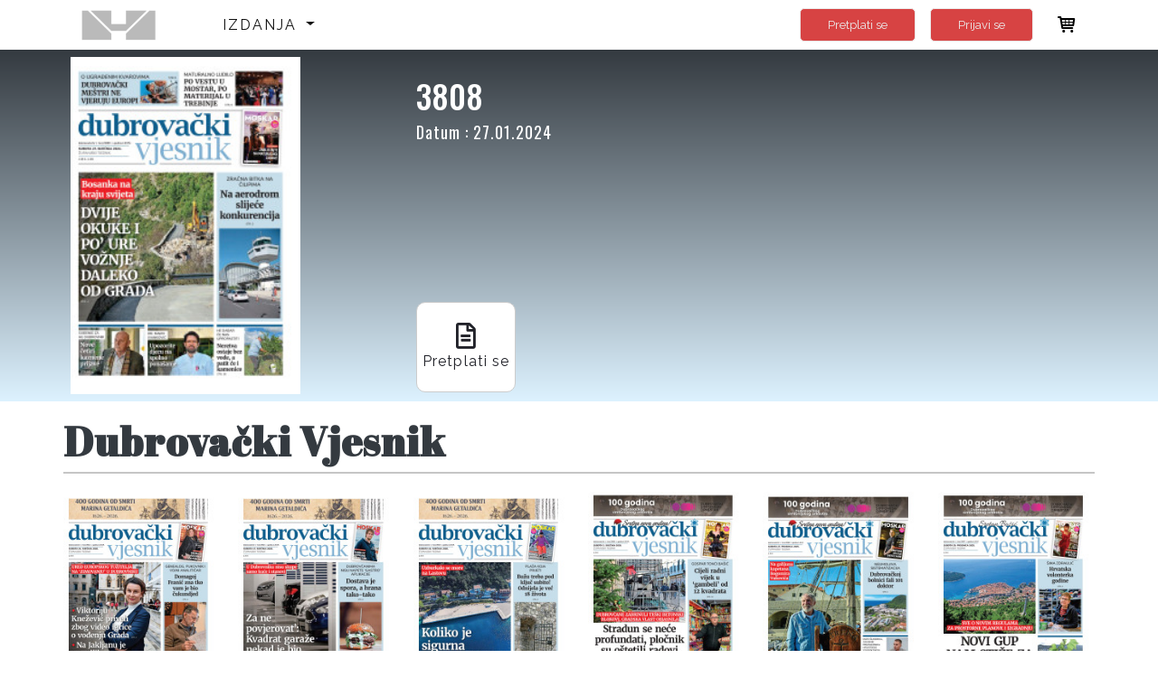

--- FILE ---
content_type: text/html; charset=UTF-8
request_url: https://online.jutarnji.hr/issue/25707/3808
body_size: 5603
content:
<!DOCTYPE html>
<html lang="en">
<head>
    <!-- Required meta tags -->
    <meta charset="utf-8">
    <meta name="viewport" content="width=device-width, initial-scale=1, shrink-to-fit=no">
    <meta http-equiv="Content-Security-Policy" content="upgrade-insecure-requests">

    <!-- Google Tag Manager -->





    <!-- End Google Tag Manager -->
    <!-- vendor css -->
    <link href="https://online.jutarnji.hr/theme/hanzamedia/lib/fontawesome-free/css/all.min.css" rel="stylesheet">
   
    <link href="https://online.jutarnji.hr/theme/hanzamedia/lib/typicons.font/typicons.css" rel="stylesheet">
    <link href="https://online.jutarnji.hr/theme/hanzamedia/lib/owlcarousel/assets/owl.carousel.min.css" rel="stylesheet">
    <link rel="preconnect" href="https://fonts.gstatic.com">
    <link href="https://fonts.googleapis.com/css2?family=Oswald:wght@200;300;400;500;600;700&display=swap"
          rel="stylesheet">
    <link rel="preconnect" href="https://fonts.gstatic.com">
    <link href="https://fonts.googleapis.com/css2?family=Raleway:ital,wght@0,100;0,200;0,300;0,400;0,500;0,600;0,700;0,800;0,900;1,100;1,200;1,300;1,400;1,500;1,600;1,700;1,800;1,900&display=swap"
          rel="stylesheet">
    <link rel="preconnect" href="https://fonts.gstatic.com">
    <link href="https://fonts.googleapis.com/css2?family=Abril+Fatface&display=swap" rel="stylesheet">
    <link rel="apple-touch-icon" sizes="60x60" href="https://online.jutarnji.hr/instances/hanzamedia/favicon/apple-icon-60x60.png">

    <link rel="icon" type="image/png" sizes="36x36"
          href="https://online.jutarnji.hr/instances/hanzamedia/favicon/android-icon-36x36.png">
    <link rel="icon" type="image/png" sizes="16x16" href="https://online.jutarnji.hr/instances/hanzamedia/favicon/favicon-16x16.png">
 
    <link rel="shortcut icon" href="https://online.jutarnji.hr/instances/hanzamedia/favicon/favicon.ico">
    <meta name="msapplication-TileColor" content="#ffffff">
    <meta name="msapplication-TileImage" content="https://online.jutarnji.hr/instances/hanzamedia/favicon/ms-icon-70x70.png">
    <meta name="theme-color" content="#ffffff">
        <title>Dubrovački vjesnik - 3808 </title>

    <!-- Theme CSS -->
    <link rel="stylesheet" href="https://cdnjs.cloudflare.com/ajax/libs/toastr.js/latest/toastr.min.css">
    <link rel="stylesheet" href="https://online.jutarnji.hr/theme/hanzamedia/css/main.css?v=46">
    <style>
        .card {
            margin-bottom: 1.5rem
        }

        .card {
            position: relative;
            display: -ms-flexbox;
            display: flex;
            -ms-flex-direction: column;
            flex-direction: column;
            min-width: 0;
            word-wrap: break-word;
            background-color: #fff;
        }

        .card-header:first-child {
            border-radius: calc(0.25rem - 1px) calc(0.25rem - 1px) 0 0
        }

        .card-header {
            padding: .75rem 1.25rem;
            margin-bottom: 0;
        }

        td {
            padding: 0 30px
        }
        #numberCart {
            display: none;
        }
        .mw-footer {
            display:block;
        }
        .mw-footer .contact {
            display: inline-block;
            text-transform: uppercase!important;
            color: #fff;
            font-weight: 600;
            font-size: 14px;
            margin: 5px 30px;
            letter-spacing: 2.1px;
        }
        .table th, .table td {
            font-size: 16px;
        }
    </style>

    <!-- Google tag (gtag.js) -->
    <script async src="https://www.googletagmanager.com/gtag/js?id=G-HBETEYQPVV"></script>
    <script>
        window.dataLayer = window.dataLayer || [];
        function gtag(){dataLayer.push(arguments);}
        gtag('js', new Date());
        gtag('config', 'G-HBETEYQPVV');
    </script>

<script type="text/javascript" class="flasher-js">(function() {    var rootScript = 'https://cdn.jsdelivr.net/npm/@flasher/flasher@1.3.2/dist/flasher.min.js';    var FLASHER_FLASH_BAG_PLACE_HOLDER = {};    var options = mergeOptions([], FLASHER_FLASH_BAG_PLACE_HOLDER);    function mergeOptions(first, second) {        return {            context: merge(first.context || {}, second.context || {}),            envelopes: merge(first.envelopes || [], second.envelopes || []),            options: merge(first.options || {}, second.options || {}),            scripts: merge(first.scripts || [], second.scripts || []),            styles: merge(first.styles || [], second.styles || []),        };    }    function merge(first, second) {        if (Array.isArray(first) && Array.isArray(second)) {            return first.concat(second).filter(function(item, index, array) {                return array.indexOf(item) === index;            });        }        return Object.assign({}, first, second);    }    function renderOptions(options) {        if(!window.hasOwnProperty('flasher')) {            console.error('Flasher is not loaded');            return;        }        requestAnimationFrame(function () {            window.flasher.render(options);        });    }    function render(options) {        if ('loading' !== document.readyState) {            renderOptions(options);            return;        }        document.addEventListener('DOMContentLoaded', function() {            renderOptions(options);        });    }    if (1 === document.querySelectorAll('script.flasher-js').length) {        document.addEventListener('flasher:render', function (event) {            render(event.detail);        });            }    if (window.hasOwnProperty('flasher') || !rootScript || document.querySelector('script[src="' + rootScript + '"]')) {        render(options);    } else {        var tag = document.createElement('script');        tag.setAttribute('src', rootScript);        tag.setAttribute('type', 'text/javascript');        tag.onload = function () {            render(options);        };        document.head.appendChild(tag);    }})();</script>
</head>
<body class="mw-home">
<!-- Google Tag Manager (noscript) -->


<!-- End Google Tag Manager (noscript) -->
<div class="bcg">
    <div class="mw-header container d-none d-md-block">
        <nav class="navbar navbar-expand-lg navbar-light">
            <a href="https://online.jutarnji.hr" class="mw-logo navbar-brand"><img
                        src="https://online.jutarnji.hr/instances/hanzamedia/logo-grey.png"
                        alt=""></a>
            <button class="navbar-toggler" type="button" data-toggle="collapse" data-target="#navbarSupportedContent"
                    aria-controls="navbarSupportedContent" aria-expanded="false"
                    aria-label="Toggle navigation">
                <span class="navbar-toggler-icon"></span>
            </button>

            <div class="collapse navbar-collapse" id="navbarSupportedContent">
                <ul class="navbar-nav mr-auto">
                    <li class="nav-item dropdown" id="click">
                        <a class="nav-link dropdown-toggle" style="text-transform: uppercase" href="#"
                           id="navbarDropdown" role="button" aria-haspopup="true" aria-expanded="false">
                            Izdanja
                        </a>
                        <div class="dropdown-menu" aria-labelledby="navbarDropdown" id="dropdown">
                                                            <a class="dropdown-item" href="https://online.jutarnji.hr/type/3">Jutarnji List</a>
                                                            <a class="dropdown-item" href="https://online.jutarnji.hr/type/13">Jutarnji list prilozi</a>
                                                            <a class="dropdown-item" href="https://online.jutarnji.hr/type/2">Slobodna Dalmacija</a>
                                                            <a class="dropdown-item" href="https://online.jutarnji.hr/type/18">Slobodna Dalmacija prilozi</a>
                                                            <a class="dropdown-item" href="https://online.jutarnji.hr/type/5">Sportske Novosti</a>
                                                            <a class="dropdown-item" href="https://online.jutarnji.hr/type/4">Gloria</a>
                                                            <a class="dropdown-item" href="https://online.jutarnji.hr/type/6">Globus</a>
                                                            <a class="dropdown-item" href="https://online.jutarnji.hr/type/14">Auto klub</a>
                                                            <a class="dropdown-item" href="https://online.jutarnji.hr/type/1">Otvoreno More</a>
                                                            <a class="dropdown-item" href="https://online.jutarnji.hr/type/17">Doktor u kući</a>
                                                            <a class="dropdown-item" href="https://online.jutarnji.hr/type/11">Dubrovački vjesnik</a>
                                                            <a class="dropdown-item" href="https://online.jutarnji.hr/type/16">Maslina</a>
                                                    </div>
                    </li>
                </ul>


            <!----
                <form class="form-inline my-2 my-lg-0" method="GET" action="https://online.jutarnji.hr/search">
                    <input class="form-control mr-sm-2" type="search" placeholder="Traži"
                           aria-label="Search" name="keyword">
                    <button class="btn my-2 my-sm-0" type="submit"><i class="fas fa-search"></i></button>
                </form>---->
            </div>


            <div class="d-none d-md-block">
                <a href="https://online.jutarnji.hr/subscriptions" class="ml-4 mr-2 btn btn-outline-indigo btn-rounded d-inline-block float-right pt-2 pb-2">Pretplati se</a>
            </div>
                            <a href="https://online.jutarnji.hr/login"
                   class="ml-2 mr-4 btn btn-outline-indigo btn-rounded d-inline-block float-right pt-2 pb-2">Prijavi se</a>
            
            <div class="mw-header-message">
                <a href="https://online.jutarnji.hr/cart"><i class="typcn typcn-shopping-cart" style="position:relative;"> <div id="numberCart" class="numberCart"></div></i></a>
            </div><!-- mw-header-message -->
        </nav>
    </div>
    <div class="mw-header container d-md-none bcg">
        <nav class="navbar navbar-expand-lg navbar-light">
            <a href="https://online.jutarnji.hr" class="mw-logo navbar-brand"><img
                        src="https://online.jutarnji.hr/instances/hanzamedia/logo-grey.png"
                        alt=""></a>
            <div class="mw-header-message">
                <a href="https://online.jutarnji.hr/cart"><i class="typcn typcn-shopping-cart" style="position:relative;"> <div id="numberCart" class="numberCart"></div></i></a>
            </div><!-- mw-header-message -->
            <button class="navbar-toggler" type="button" data-toggle="collapse" data-target="#navbarSupportedContent"
                    aria-controls="navbarSupportedContent" aria-expanded="false"
                    aria-label="Toggle navigation">
                <span class="navbar-toggler-icon"></span>
            </button>

            <div class="collapse navbar-collapse" id="navbarSupportedContent">
                                    <ul class="navbar-nav mr-auto">
                        <li class="nav-item">
                            <a href="https://online.jutarnji.hr/login"
                               class="ml-4 mr-4 nav-link pt-2 pb-2">Prijavi se</a>
                        </li>
                        <li class="nav-item">
                            <a href="https://online.jutarnji.hr/subscriptions"
                               class="ml-4 mr-2 nav-link pt-2 pb-2">Pretplati se</a>
                        </li>
                    </ul>
                
            </div>
        </nav>
    </div>
</div>


    <div class="mw-content mw-content-issue pt-0">
        <div class="mw-issue-wrapper">
            <div class="container">
                <div class="mw-content-body mw-issue">
                    <div class="row">
                        <div class="col-6 col-md-4">
                            <img class="img-fluid p-2" src="https://hanzamedia.mpanel.app/file/pdf/issues/25707/thumbnails/page-1.jpg"/>
                        </div>
                        <div class="col-6 col-md-8 py-4 text-white">
                            <div class="mw-issue-title-big">
                                3808
                            </div>
                            <div class="mw-issue-info">
                                                                <div class="issue-date">Datum : 27.01.2024</div> <br>
                                                                </div>
                            <p class="mw-issue-description"></p>
                            <div class="mw-issue-buttons">

                                                            <!---- <button><a style="color: #212229;" href="https://online.jutarnji.hr/login"
                                           class="mw-add-to-cart"><i
                                                class="typcn typcn-star-outline"></i>Prijavi se </a></button>--->
                                <button><a style="color: #212229;"
                                           href="https://online.jutarnji.hr/subscriptionsByType/11"><i
                                                class="far fa-file-alt"></i>Pretplati se </a></button>

                            </div>
                        </div>
                    </div>
                </div>
            </div>
        </div>

        <div class="container mt-2">
            <div class="mw-content-body">
                <div class="container">
                    <div class="mw-content-body">


                                                                                                                                                                                                                                                                                                                                                                                                                                                                                                                                                                                                                            <div class="mw-home-one-title">
                                    <div>
                                        <a href="https://online.jutarnji.hr/type/11">
                                            <h2 class="mw-home-title">Dubrovački vjesnik</h2>
                                        </a>
                                        <p class="mw-home-text"></p>
                                    </div>
                                </div><!-- mw-home-one-title -->


                                <div class="row row-sm">
                                                                                                                                                        <div class="col-6 col-lg-2">
                                            <div class="card">
                                                <a href="https://online.jutarnji.hr/issue/41593/3912"
                                                   class="text-center">
                                                    <img class="img-fluid"
                                                         style="height: 240px; width: 100%; border-radius: 5px;"
                                                         src="https://hanzamedia.mpanel.app/file/pdf/issues/41593/thumbnails/page-1.jpg" alt="Image">
                                                </a>
                                                <div class="card-footer px-0 text-center  latest-issue ">
                                                <!--- <span style="display: block"
                                                          class="issue-name">3912</span>
                                                                                                        <span>Posljednje izdanje</span>
                                            <br>
                                        ---->
                                                        <span class="issue-date">24.01.2026</span>
                                                        <br>
                                                        <div class="issue-price" style="display: flex;justify-content: center;flex-direction: column;">
                                                                                                                                                                                                                                                </div>
                                                </div>
                                            </div><!-- card -->
                                        </div><!-- col-6 -->
                                                                                                                    <div class="col-6 col-lg-2">
                                            <div class="card">
                                                <a href="https://online.jutarnji.hr/issue/40135/3911"
                                                   class="text-center">
                                                    <img class="img-fluid"
                                                         style="height: 240px; width: 100%; border-radius: 5px;"
                                                         src="https://hanzamedia.mpanel.app/file/pdf/issues/40135/thumbnails/page-1.jpg" alt="Image">
                                                </a>
                                                <div class="card-footer px-0 text-center ">
                                                <!--- <span style="display: block"
                                                          class="issue-name">3911</span>
                                                                                                        <span>Datum izlaska:</span>
                                            <br>
                                        ---->
                                                        <span class="issue-date">17.01.2026</span>
                                                        <br>
                                                        <div class="issue-price" style="display: flex;justify-content: center;flex-direction: column;">
                                                                                                                                                                                                                                                </div>
                                                </div>
                                            </div><!-- card -->
                                        </div><!-- col-6 -->
                                                                                                                    <div class="col-6 col-lg-2">
                                            <div class="card">
                                                <a href="https://online.jutarnji.hr/issue/40094/3910"
                                                   class="text-center">
                                                    <img class="img-fluid"
                                                         style="height: 240px; width: 100%; border-radius: 5px;"
                                                         src="https://hanzamedia.mpanel.app/file/pdf/issues/40094/thumbnails/page-1.jpg" alt="Image">
                                                </a>
                                                <div class="card-footer px-0 text-center ">
                                                <!--- <span style="display: block"
                                                          class="issue-name">3910</span>
                                                                                                        <span>Datum izlaska:</span>
                                            <br>
                                        ---->
                                                        <span class="issue-date">10.01.2026</span>
                                                        <br>
                                                        <div class="issue-price" style="display: flex;justify-content: center;flex-direction: column;">
                                                                                                                                                                                                                                                </div>
                                                </div>
                                            </div><!-- card -->
                                        </div><!-- col-6 -->
                                                                                                                    <div class="col-6 col-lg-2">
                                            <div class="card">
                                                <a href="https://online.jutarnji.hr/issue/40053/3909"
                                                   class="text-center">
                                                    <img class="img-fluid"
                                                         style="height: 240px; width: 100%; border-radius: 5px;"
                                                         src="https://hanzamedia.mpanel.app/file/pdf/issues/40053/thumbnails/page-1.jpg" alt="Image">
                                                </a>
                                                <div class="card-footer px-0 text-center ">
                                                <!--- <span style="display: block"
                                                          class="issue-name">3909</span>
                                                                                                        <span>Datum izlaska:</span>
                                            <br>
                                        ---->
                                                        <span class="issue-date">03.01.2026</span>
                                                        <br>
                                                        <div class="issue-price" style="display: flex;justify-content: center;flex-direction: column;">
                                                                                                                                                                                                                                                </div>
                                                </div>
                                            </div><!-- card -->
                                        </div><!-- col-6 -->
                                                                                                                    <div class="col-6 col-lg-2">
                                            <div class="card">
                                                <a href="https://online.jutarnji.hr/issue/40014/3908"
                                                   class="text-center">
                                                    <img class="img-fluid"
                                                         style="height: 240px; width: 100%; border-radius: 5px;"
                                                         src="https://hanzamedia.mpanel.app/file/pdf/issues/40014/thumbnails/page-1.jpg" alt="Image">
                                                </a>
                                                <div class="card-footer px-0 text-center ">
                                                <!--- <span style="display: block"
                                                          class="issue-name">3908</span>
                                                                                                        <span>Datum izlaska:</span>
                                            <br>
                                        ---->
                                                        <span class="issue-date">27.12.2025</span>
                                                        <br>
                                                        <div class="issue-price" style="display: flex;justify-content: center;flex-direction: column;">
                                                                                                                                                                                                                                                </div>
                                                </div>
                                            </div><!-- card -->
                                        </div><!-- col-6 -->
                                                                                                                    <div class="col-6 col-lg-2">
                                            <div class="card">
                                                <a href="https://online.jutarnji.hr/issue/39977/3907"
                                                   class="text-center">
                                                    <img class="img-fluid"
                                                         style="height: 240px; width: 100%; border-radius: 5px;"
                                                         src="https://hanzamedia.mpanel.app/file/pdf/issues/39977/thumbnails/page-1.jpg" alt="Image">
                                                </a>
                                                <div class="card-footer px-0 text-center ">
                                                <!--- <span style="display: block"
                                                          class="issue-name">3907</span>
                                                                                                        <span>Datum izlaska:</span>
                                            <br>
                                        ---->
                                                        <span class="issue-date">20.12.2025</span>
                                                        <br>
                                                        <div class="issue-price" style="display: flex;justify-content: center;flex-direction: column;">
                                                                                                                                                                                                                                                </div>
                                                </div>
                                            </div><!-- card -->
                                        </div><!-- col-6 -->
                                                                    </div>
                                                                                                                            </div><!-- mw-content-body -->
                </div>

                
                
                
                
                
                


                
                
                
                
                
                
                
                
                
                
                
                
                
                
                
                
            </div><!-- mw-content-body -->
        </div>
    </div>

<div class="mw-footer">
    <div class="container">
        <div class="footer">
            <div class="footer-text">
                <h3 class="footer-title">
                    Povežimo se
                </h3>
                <!--    <p class="footer-description">
                        Juntas suman 11 millones de seguidores en Instagram con los que conectan a diario. Hablan su
                        lenguaje: una jerga con sus propios usos y protocolos, indispensables para enamorar a los más
                    </p>--->
            </div>
            <div class="social">
                <span><i class="fab fa-twitter"></i></span>
                <span><i class="fab fa-linkedin-in"></i></span>
                <span><i class="fab fa-instagram"></i></span>
            </div>
            <div class="footer-links">
                <a href="https://online.jutarnji.hr/page/terms">Opći uvjeti</a>
                <a href="https://www.jutarnji.hr/web-static/politika-zastite-privatnosti-15057226">POLITIKA ZAŠTITE PRIVATNOSTI</a>
                <div class="contact">
                    Kontaktirajte nas na <br>
                    <span><a href="/cdn-cgi/l/email-protection#bcccced9c8ccd0ddc8ddfcd4ddd2c6ddd1d9d8d5dd92d4ce83cfc9ded6d9dfc881f4ddd2c6dd9cf1d9d8d5dd9cd991d7d5d3cfd79cf7d3d2c8ddd7c8"><span class="__cf_email__" data-cfemail="c4b4b6a1b0b4a8a5b0a584aca5aabea5a9a1a0ada5eaacb6">[email&#160;protected]</span></a></span> <br>
                    <span>ili na tel. 01/2255 374</span>
                </div>
            <!--- <span class="footer-divider"></span>
                    <a href="https://online.jutarnji.hr/page/privacy-policy">Politika privatnosti</a>
                    <span class="footer-divider"> </span>
                    <a href="https://online.jutarnji.hr/page/about-us">O nama</a>---->

                <a href="https://play.google.com/store/apps/details?id=io.mediaworks.android.hanzaMedia&hl=en&gl=US"
                   class="google-play"><img src="https://online.jutarnji.hr/instances/hanzamedia/google-play.png" alt="" loading="lazy"></a>
                <a href="https://apps.apple.com/hr/app/hanzamedia-e-kiosk/id1211745980"><img
                            src="https://online.jutarnji.hr/instances/hanzamedia/app-store.png" alt="" loading="lazy"></a>
            </div>
        </div>
        <a href="https://online.jutarnji.hr" class="mw-logo navbar-brand"><img
                    src="https://online.jutarnji.hr/instances/hanzamedia/logo-grey.png"
                    alt="" loading="lazy"></a>

        <p style="color:white; margin-top: 10px; text-align: center;">Copyright 2020 Hanza Media. All rights
            reserved.</p>
    </div><!-- container -->
</div><!-- mw-footer -->


<script data-cfasync="false" src="/cdn-cgi/scripts/5c5dd728/cloudflare-static/email-decode.min.js"></script><script src="https://online.jutarnji.hr/theme/hanzamedia/lib/jquery/jquery.min.js"></script>
<script src="https://online.jutarnji.hr/theme/hanzamedia/lib/bootstrap/js/bootstrap.bundle.min.js"></script>
<script src="https://online.jutarnji.hr/theme/hanzamedia/js/app.js"></script>

<script src="https://cdnjs.cloudflare.com/ajax/libs/toastr.js/latest/toastr.min.js"></script>
    

<script src="https://online.jutarnji.hr/theme/hanzamedia/lib/owlcarousel/owl.carousel.min.js"></script>
<script>

    $('.owl-carousel').owlCarousel({
        loop: true,
        margin: 10,
        nav: true,
        responsive: {
            0: {
                items: 1
            }
        }
    })

    $.ajaxSetup({
        headers: {
            'X-CSRF-TOKEN': $('meta[name="csrf-token"]').attr('content')
        }
    });

    let number = localStorage.getItem('numberInCart');
    if (number < 1){
        $(".numberCart").hide();
    }else{
        $(".numberCart").show();
        $(".numberCart").html(number);
    }

    $('.mw-add-to-cart').click(function () {
        $.ajax({
            type: 'GET',
            url: 'https://online.jutarnji.hr/cart/add',
            data: {
                id: $(this).data('id'),
                type: $(this).data('type'),

            },
            success: function (response) {
                console.log(response);
                let cart = response.cart
                let br = 0;
                for (let cartElement of Object.keys(cart)) {
                    br++
                }
                localStorage.setItem('numberInCart', br);
                let number = localStorage.getItem('numberInCart');
                if (number < 1){
                    $("#numberCart").hide();
                }else{
                    $("#numberCart").show();
                    $("#numberCart").html(number);
                }
                if (response.success == true) {
                    toastr.success(response.msg);
                } else if (response.info == true) {
                    toastr.info(response.msg);
                } else if (response.warning == true) {
                    toastr.warning(response.msg);
                } else if (response.error == true) {
                    toastr.error(response.msg);
                }
            }
        });
    });

    $('.mw-remove-from-cart').click(function () {
        var tr = $(this).closest('tr');

        $.ajax({
            type: 'GET',
            url: 'https://online.jutarnji.hr/cart/remove',
            data: {
                id: $(this).data('id')
            },
            success: function (response) {
                if (response.success == true) {
                    toastr.success(response.msg);
                    let cart = response.cart
                    // console.log(typeof cart)
                    let br = 0;
                    for (let cartElement of Object.keys(cart)) {
                        br++
                    }
                    localStorage.setItem('numberInCart', br);
                    let number = localStorage.getItem('numberInCart');
                    if (number < 1){
                        $(".numberCart").hide();
                    }else{
                        $(".numberCart").show();
                        $(".numberCart").html(number);
                    }
                } else if (response.info == true) {
                    toastr.info(response.msg);
                    tr.remove();
                    let cart = response.cart
                    console.log(cart)
                    let br = 0;
                    for (let cartElement of Object.keys(cart)) {
                        br++
                    }
                    localStorage.setItem('numberInCart', br);
                    let number = localStorage.getItem('numberInCart');
                    if (number < 1){
                        $(".numberCart").hide();
                    }else{
                        $(".numberCart").show();
                        $(".numberCart").html(number);
                    }
                    calculatePrice("#cart");
                } else if (response.warning == true) {
                    toastr.warning(response.msg);
                } else if (response.error == true) {
                    toastr.error(response.msg);
                }
            },
            error: function (xhr, ajaxOptions, thrownError) {
                toastr.error(xhr.status);
                toastr.error(thrownError);
            }
        });
    })


    function calculatePrice(id) {
        var totalPrice = 0;
        $(id + " > tbody > tr").each(function () {
            totalPrice += Number($(this).find('.price').text());
        });
        // Zaokružujemo na 2 decimale
         totalPrice = Math.round((totalPrice + Number.EPSILON) * 100) / 100;

        $(".sumPrice").text(totalPrice * 0.8);

        $(".sumVat").text(totalPrice * 0.2);
        $(".totalPrice").text(totalPrice.toFixed(2));

        var totalPriceEur = 0;
        $(id + " > tbody > tr").each(function () {
            console.log(Number($(this).find('.priceEur').text()));
            totalPriceEur += Number($(this).find('.priceEur').text());
        });
       
        var roundedPriceEur = Math.round((totalPriceEur + Number.EPSILON) * 100) / 100
     
        $(".totalPriceEur").text(roundedPriceEur);

    }


    $("#click").click(function () {
        $("#dropdown").toggle("slow");
    });


</script>
</body>
</html>


--- FILE ---
content_type: text/css
request_url: https://online.jutarnji.hr/theme/hanzamedia/css/main.css?v=46
body_size: 48477
content:
@charset "UTF-8";
/* ############### FONTS IMPORT ############### */
@import url("https://fonts.googleapis.com/css?family=Roboto:300,400,500,700,900");
@import url("https://fonts.googleapis.com/css?family=Poppins:400,500,600,700");
@import url("https://fonts.googleapis.com/css2?family=Open+Sans:ital,wght@0,300;0,400;0,600;0,700;0,800;1,300;1,400;1,600;1,700;1,800&display=swap");
@import url("https://fonts.googleapis.com/css?family=Archivo:400,500,600,700");
/* ############### BOOTSTRAP FRAMEWORK ############### */
/*!
 * Bootstrap v4.4.1 (https://getbootstrap.com/)
 * Copyright 2011-2019 The Bootstrap Authors
 * Copyright 2011-2019 Twitter, Inc.
 * Licensed under MIT (https://github.com/twbs/bootstrap/blob/master/LICENSE)
 */
:root {
    --blue: #007bff;
    --indigo: #6610f2;
    --purple: #6f42c1;
    --pink: #f10075;
    --red: #dc3545;
    --orange: #fd7e14;
    --yellow: #ffc107;
    --green: #3bb001;
    --teal: #00cccc;
    --cyan: #17a2b8;
    --white: #fff;
    --gray: #70737c;
    --gray-dark: #343640;
    --primary: #007bff;
    --secondary: #70737c;
    --success: #3bb001;
    --info: #17a2b8;
    --warning: #ffc107;
    --danger: #dc3545;
    --light: #f8f9fa;
    --dark: #343640;
    --breakpoint-xs: 0;
    --breakpoint-sm: 576px;
    --breakpoint-md: 768px;
    --breakpoint-lg: 992px;
    --breakpoint-xl: 1200px;
    font-family: 'Open Sans', sans-serif;
}

*,
*::before,
*::after {
    box-sizing: border-box;
}

html {
    font-family: 'Raleway', sans-serif;
    line-height: 1.15;
    -webkit-text-size-adjust: 100%;
    -webkit-tap-highlight-color: rgba(0, 0, 0, 0);
}

article, aside, figcaption, figure, footer, header, hgroup, main, nav, section {
    display: block;
}

body {
    margin: 0;
    font-family: 'Raleway', sans-serif;
    font-size: 0.8125rem;
    font-weight: 400;
    line-height: 1.5;
    color: #494c57;
    text-align: left;
    background-color: #fff;
}

[tabindex="-1"]:focus:not(:focus-visible) {
    outline: 0 !important;
}

hr {
    box-sizing: content-box;
    height: 0;
    overflow: visible;
}

.footer-divider {
    border-left: 1px solid #fef4eb;
    margin-left: 10px;
    margin-right: 10px;
    height: 50px;
}
.toast-top-right{
    top: 48px !important;
}

.numberCart {
    position: absolute;
    top: -3px;
    color: #fff;
    font-size: 12px;
    display: flex;
    right: -6px;
    width: 15px;
    height: 15px;
    padding: 2px 5px;
    background: #C0262B;
    border-radius: 50%;
    align-items: center;
    place-content: center;
    font-style: normal;
}

h1, h2, h3, h4, h5, h6 {
    margin-top: 0;
    margin-bottom: 0.5rem;
}

p {
    margin-top: 0;
    margin-bottom: 1rem;
}

abbr[title],
abbr[data-original-title] {
    text-decoration: underline;
    text-decoration: underline dotted;
    cursor: help;
    border-bottom: 0;
    text-decoration-skip-ink: none;
}

address {
    margin-bottom: 1rem;
    font-style: normal;
    line-height: inherit;
}

ol,
ul,
dl {
    margin-top: 0;
    margin-bottom: 1rem;
}

ol ol,
ul ul,
ol ul,
ul ol {
    margin-bottom: 0;
}

dt {
    font-weight: 700;
}

dd {
    margin-bottom: 0.5rem;
    margin-left: 0;
}

blockquote {
    margin: 0 0 1rem;
}

b,
strong {
    font-weight: bolder;
}

small {
    font-size: 80%;
}

sub,
sup {
    position: relative;
    font-size: 75%;
    line-height: 0;
    vertical-align: baseline;
}

sub {
    bottom: -0.25em;
}

sup {
    top: -0.5em;
}

a {
    color: #212229;
    text-decoration: none;
    background-color: transparent;
}

a:hover {
    color: #212229;
    text-decoration: none;
}

a:not([href]) {
    color: inherit;
    text-decoration: none;
}

a:not([href]):hover {
    color: inherit;
    text-decoration: none;
}

pre,
code,
kbd,
samp {
    font-family: 'Open Sans', sans-serif;
    font-size: 1em;
}

pre {
    margin-top: 0;
    margin-bottom: 1rem;
    overflow: auto;
}

figure {
    margin: 0 0 1rem;
}

img {
    vertical-align: middle;
    border-style: none;
}

svg {
    overflow: hidden;
    vertical-align: middle;
}

table {
    border-collapse: collapse;
}

caption {
    padding-top: 0.75rem;
    padding-bottom: 0.75rem;
    color: #70737c;
    text-align: left;
    caption-side: bottom;
}

th {
    text-align: inherit;
}

label {
    display: inline-block;
    margin-bottom: 0.5rem;
}

button {
    border-radius: 0;
}

button:focus {
    outline: 1px dotted;
    outline: 5px auto -webkit-focus-ring-color;
}

input,
button,
select,
optgroup,
textarea {
    margin: 0;
    font-family: 'Raleway', sans-serif;
    font-size: inherit;
    line-height: inherit;
    letter-spacing: 1.10px;
}

button,
input {
    overflow: visible;
}

button,
select {
    text-transform: none;
}

select {
    word-wrap: normal;
}

button,
[type=button],
[type=reset],
[type=submit] {
    -webkit-appearance: button;
}

button:not(:disabled),
[type=button]:not(:disabled),
[type=reset]:not(:disabled),
[type=submit]:not(:disabled) {
    cursor: pointer;
}

button::-moz-focus-inner,
[type=button]::-moz-focus-inner,
[type=reset]::-moz-focus-inner,
[type=submit]::-moz-focus-inner {
    padding: 0;
    border-style: none;
}

input[type=radio],
input[type=checkbox] {
    box-sizing: border-box;
    padding: 0;
}

input[type=date],
input[type=time],
input[type=datetime-local],
input[type=month] {
    -webkit-appearance: listbox;
}

textarea {
    overflow: auto;
    resize: vertical;
}

fieldset {
    min-width: 0;
    padding: 0;
    margin: 0;
    border: 0;
}

legend {
    display: block;
    width: 100%;
    max-width: 100%;
    padding: 0;
    margin-bottom: 0.5rem;
    font-size: 1.5rem;
    line-height: inherit;
    color: inherit;
    white-space: normal;
}

progress {
    vertical-align: baseline;
}

[type=number]::-webkit-inner-spin-button,
[type=number]::-webkit-outer-spin-button {
    height: auto;
}

[type=search] {
    outline-offset: -2px;
    -webkit-appearance: none;
}

[type=search]::-webkit-search-decoration {
    -webkit-appearance: none;
}

::-webkit-file-upload-button {
    font: inherit;
    -webkit-appearance: button;
}

output {
    display: inline-block;
}

summary {
    display: list-item;
    cursor: pointer;
}

template {
    display: none;
}

[hidden] {
    display: none !important;
}

h1, h2, h3, h4, h5, h6,
.h1, .h2, .h3, .h4, .h5, .h6 {
    margin-bottom: 0.5rem;
    font-weight: 500;
    line-height: 1.2;
}

h1, .h1 {
    font-size: 2.03125rem;
}

h2, .h2 {
    font-size: 1.625rem;
}

h3, .h3 {
    font-size: 1.421875rem;
}

h4, .h4 {
    font-size: 1.21875rem;
}

h5, .h5 {
    font-size: 1.015625rem;
}

h6, .h6 {
    font-size: 0.8125rem;
}

.lead {
    font-size: 1.015625rem;
    font-weight: 300;
}

.display-1 {
    font-size: 6rem;
    font-weight: 300;
    line-height: 1.2;
}

.display-2 {
    font-size: 5.5rem;
    font-weight: 300;
    line-height: 1.2;
}

.display-3 {
    font-size: 4.5rem;
    font-weight: 300;
    line-height: 1.2;
}

.display-4 {
    font-size: 3.5rem;
    font-weight: 300;
    line-height: 1.2;
}

hr {
    margin-top: 1rem;
    margin-bottom: 1rem;
    border: 0;
    border-top: 1px solid rgba(0, 0, 0, 0.1);
}

small,
.small {
    font-size: 80%;
    font-weight: 400;
}

mark,
.mark {
    padding: 0.2em;
    background-color: #fcf8e3;
}

.list-unstyled {
    padding-left: 0;
    list-style: none;
}

.list-inline {
    padding-left: 0;
    list-style: none;
}

.list-inline-item {
    display: inline-block;
}

.list-inline-item:not(:last-child) {
    margin-right: 0.5rem;
}

.initialism {
    font-size: 90%;
    text-transform: uppercase;
}

.blockquote {
    margin-bottom: 1rem;
    font-size: 1.015625rem;
}

.blockquote-footer {
    display: block;
    font-size: 80%;
    color: #70737c;
}

.blockquote-footer::before {
    content: "— ";
}

.img-fluid {
    max-width: 100%;
    height: auto;
}

.img-thumbnail {
    padding: 0.25rem;
    background-color: #fff;
    border: 1px solid #dee2e6;
    border-radius: 3px;
    max-width: 100%;
    height: auto;
}

.figure {
    display: inline-block;
}

.figure-img {
    margin-bottom: 0.5rem;
    line-height: 1;
}

.figure-caption {
    font-size: 90%;
    color: #70737c;
}

code {
    font-size: 87.5%;
    color: #f10075;
    word-wrap: break-word;
}

a > code {
    color: inherit;
}

kbd {
    padding: 0.2rem 0.4rem;
    font-size: 87.5%;
    color: #fff;
    background-color: #212229;
    border-radius: 0.2rem;
}

kbd kbd {
    padding: 0;
    font-size: 100%;
    font-weight: 700;
}

pre {
    display: block;
    font-size: 87.5%;
    color: #212229;
}

pre code {
    font-size: inherit;
    color: inherit;
    word-break: normal;
}

.pre-scrollable {
    max-height: 340px;
    overflow-y: scroll;
}

.container {
    width: 100%;
    padding-right: 15px;
    padding-left: 15px;
    margin-right: auto;
    margin-left: auto;
}

@media (min-width: 576px) {
    .container {
        max-width: 540px;
    }
}

@media (min-width: 768px) {
    .container {
        max-width: 720px;
    }
}

@media (min-width: 992px) {
    .container {
        max-width: 960px;
    }
}

@media (min-width: 1200px) {
    .container {
        max-width: 1140px;
    }
}

.container-fluid, .container-xl, .container-lg, .container-md, .container-sm {
    width: 100%;
    padding-right: 15px;
    padding-left: 15px;
    margin-right: auto;
    margin-left: auto;
}

@media (min-width: 576px) {
    .container-sm, .container {
        max-width: 540px;
    }
}

@media (min-width: 768px) {
    .container-md, .container-sm, .container {
        max-width: 720px;
    }
}

@media (min-width: 992px) {
    .container-lg, .container-md, .container-sm, .container {
        max-width: 960px;
    }
}

@media (min-width: 1200px) {
    .container-xl, .container-lg, .container-md, .container-sm, .container {
        max-width: 1140px;
    }
}

.row {
    display: flex;
    flex-wrap: wrap;
    margin-right: -15px;
    margin-left: -15px;
}

.no-gutters {
    margin-right: 0;
    margin-left: 0;
}

.no-gutters > .col,
.no-gutters > [class*=col-] {
    padding-right: 0;
    padding-left: 0;
}

.col-xl,
.col-xl-auto, .col-xl-12, .col-xl-11, .col-xl-10, .col-xl-9, .col-xl-8, .col-xl-7, .col-xl-6, .col-xl-5, .col-xl-4, .col-xl-3, .col-xl-2, .col-xl-1, .col-lg,
.col-lg-auto, .col-lg-12, .col-lg-11, .col-lg-10, .col-lg-9, .col-lg-8, .col-lg-7, .col-lg-6, .col-lg-5, .col-lg-4, .col-lg-3, .col-lg-2, .col-lg-1, .col-md,
.col-md-auto, .col-md-12, .col-md-11, .col-md-10, .col-md-9, .col-md-8, .col-md-7, .col-md-6, .col-md-5, .col-md-4, .col-md-3, .col-md-2, .col-md-1, .col-sm,
.col-sm-auto, .col-sm-12, .col-sm-11, .col-sm-10, .col-sm-9, .col-sm-8, .col-sm-7, .col-sm-6, .col-sm-5, .col-sm-4, .col-sm-3, .col-sm-2, .col-sm-1, .col,
.col-auto, .col-12, .col-11, .col-10, .col-9, .col-8, .col-7, .col-6, .col-5, .col-4, .col-3, .col-2, .col-1 {
    position: relative;
    width: 100%;
    padding-right: 15px;
    padding-left: 15px;
}

.col {
    flex-basis: 0;
    flex-grow: 1;
    max-width: 100%;
}

.row-cols-1 > * {
    flex: 0 0 100%;
    max-width: 100%;
}

.row-cols-2 > * {
    flex: 0 0 50%;
    max-width: 50%;
}

.row-cols-3 > * {
    flex: 0 0 33.3333333333%;
    max-width: 33.3333333333%;
}

.row-cols-4 > * {
    flex: 0 0 25%;
    max-width: 25%;
}

.row-cols-5 > * {
    flex: 0 0 20%;
    max-width: 20%;
}

.row-cols-6 > * {
    flex: 0 0 16.6666666667%;
    max-width: 16.6666666667%;
}

.col-auto {
    flex: 0 0 auto;
    width: auto;
    max-width: 100%;
}

.col-1 {
    flex: 0 0 8.3333333333%;
    max-width: 8.3333333333%;
}

.col-2 {
    flex: 0 0 16.6666666667%;
    max-width: 16.6666666667%;
}

.col-3 {
    flex: 0 0 25%;
    max-width: 25%;
}

.col-4 {
    flex: 0 0 33.3333333333%;
    max-width: 33.3333333333%;
}

.col-5 {
    flex: 0 0 41.6666666667%;
    max-width: 41.6666666667%;
}

.col-6 {
    flex: 0 0 50%;
    max-width: 50%;
}

.col-7 {
    flex: 0 0 58.3333333333%;
    max-width: 58.3333333333%;
}

.col-8 {
    flex: 0 0 66.6666666667%;
    max-width: 66.6666666667%;
}

.col-9 {
    flex: 0 0 75%;
    max-width: 75%;
}

.col-10 {
    flex: 0 0 83.3333333333%;
    max-width: 83.3333333333%;
}

.col-11 {
    flex: 0 0 91.6666666667%;
    max-width: 91.6666666667%;
}

.col-12 {
    flex: 0 0 100%;
    max-width: 100%;
}

.order-first {
    order: -1;
}

.order-last {
    order: 13;
}

.order-0 {
    order: 0;
}

.order-1 {
    order: 1;
}

.order-2 {
    order: 2;
}

.order-3 {
    order: 3;
}

.order-4 {
    order: 4;
}

.order-5 {
    order: 5;
}

.order-6 {
    order: 6;
}

.order-7 {
    order: 7;
}

.order-8 {
    order: 8;
}

.order-9 {
    order: 9;
}

.order-10 {
    order: 10;
}

.order-11 {
    order: 11;
}

.order-12 {
    order: 12;
}

.offset-1 {
    margin-left: 8.3333333333%;
}

.offset-2 {
    margin-left: 16.6666666667%;
}

.offset-3 {
    margin-left: 25%;
}

.offset-4 {
    margin-left: 33.3333333333%;
}

.offset-5 {
    margin-left: 41.6666666667%;
}

.offset-6 {
    margin-left: 50%;
}

.offset-7 {
    margin-left: 58.3333333333%;
}

.offset-8 {
    margin-left: 66.6666666667%;
}

.offset-9 {
    margin-left: 75%;
}

.offset-10 {
    margin-left: 83.3333333333%;
}

.offset-11 {
    margin-left: 91.6666666667%;
}

@media (min-width: 576px) {
    .col-sm {
        flex-basis: 0;
        flex-grow: 1;
        max-width: 100%;
    }

    .row-cols-sm-1 > * {
        flex: 0 0 100%;
        max-width: 100%;
    }

    .row-cols-sm-2 > * {
        flex: 0 0 50%;
        max-width: 50%;
    }

    .row-cols-sm-3 > * {
        flex: 0 0 33.3333333333%;
        max-width: 33.3333333333%;
    }

    .row-cols-sm-4 > * {
        flex: 0 0 25%;
        max-width: 25%;
    }

    .row-cols-sm-5 > * {
        flex: 0 0 20%;
        max-width: 20%;
    }

    .row-cols-sm-6 > * {
        flex: 0 0 16.6666666667%;
        max-width: 16.6666666667%;
    }

    .col-sm-auto {
        flex: 0 0 auto;
        width: auto;
        max-width: 100%;
    }

    .col-sm-1 {
        flex: 0 0 8.3333333333%;
        max-width: 8.3333333333%;
    }

    .col-sm-2 {
        flex: 0 0 16.6666666667%;
        max-width: 16.6666666667%;
    }

    .col-sm-3 {
        flex: 0 0 25%;
        max-width: 25%;
    }

    .col-sm-4 {
        flex: 0 0 33.3333333333%;
        max-width: 33.3333333333%;
    }

    .col-sm-5 {
        flex: 0 0 41.6666666667%;
        max-width: 41.6666666667%;
    }

    .col-sm-6 {
        flex: 0 0 50%;
        max-width: 50%;
    }

    .col-sm-7 {
        flex: 0 0 58.3333333333%;
        max-width: 58.3333333333%;
    }

    .col-sm-8 {
        flex: 0 0 66.6666666667%;
        max-width: 66.6666666667%;
    }

    .col-sm-9 {
        flex: 0 0 75%;
        max-width: 75%;
    }

    .col-sm-10 {
        flex: 0 0 83.3333333333%;
        max-width: 83.3333333333%;
    }

    .col-sm-11 {
        flex: 0 0 91.6666666667%;
        max-width: 91.6666666667%;
    }

    .col-sm-12 {
        flex: 0 0 100%;
        max-width: 100%;
    }

    .order-sm-first {
        order: -1;
    }

    .order-sm-last {
        order: 13;
    }

    .order-sm-0 {
        order: 0;
    }

    .order-sm-1 {
        order: 1;
    }

    .order-sm-2 {
        order: 2;
    }

    .order-sm-3 {
        order: 3;
    }

    .order-sm-4 {
        order: 4;
    }

    .order-sm-5 {
        order: 5;
    }

    .order-sm-6 {
        order: 6;
    }

    .order-sm-7 {
        order: 7;
    }

    .order-sm-8 {
        order: 8;
    }

    .order-sm-9 {
        order: 9;
    }

    .order-sm-10 {
        order: 10;
    }

    .order-sm-11 {
        order: 11;
    }

    .order-sm-12 {
        order: 12;
    }

    .offset-sm-0 {
        margin-left: 0;
    }

    .offset-sm-1 {
        margin-left: 8.3333333333%;
    }

    .offset-sm-2 {
        margin-left: 16.6666666667%;
    }

    .offset-sm-3 {
        margin-left: 25%;
    }

    .offset-sm-4 {
        margin-left: 33.3333333333%;
    }

    .offset-sm-5 {
        margin-left: 41.6666666667%;
    }

    .offset-sm-6 {
        margin-left: 50%;
    }

    .offset-sm-7 {
        margin-left: 58.3333333333%;
    }

    .offset-sm-8 {
        margin-left: 66.6666666667%;
    }

    .offset-sm-9 {
        margin-left: 75%;
    }

    .offset-sm-10 {
        margin-left: 83.3333333333%;
    }

    .offset-sm-11 {
        margin-left: 91.6666666667%;
    }
}

@media (min-width: 768px) {

    .col-md {
        flex-basis: 0;
        flex-grow: 1;
        max-width: 100%;
    }

    .row-cols-md-1 > * {
        flex: 0 0 100%;
        max-width: 100%;
    }

    .row-cols-md-2 > * {
        flex: 0 0 50%;
        max-width: 50%;
    }

    .row-cols-md-3 > * {
        flex: 0 0 33.3333333333%;
        max-width: 33.3333333333%;
    }

    .row-cols-md-4 > * {
        flex: 0 0 25%;
        max-width: 25%;
    }

    .row-cols-md-5 > * {
        flex: 0 0 20%;
        max-width: 20%;
    }

    .row-cols-md-6 > * {
        flex: 0 0 16.6666666667%;
        max-width: 16.6666666667%;
    }

    .col-md-auto {
        flex: 0 0 auto;
        width: auto;
        max-width: 100%;
    }

    .col-md-1 {
        flex: 0 0 8.3333333333%;
        max-width: 8.3333333333%;
    }

    .col-md-2 {
        flex: 0 0 16.6666666667%;
        max-width: 16.6666666667%;
    }

    .col-md-3 {
        flex: 0 0 25%;
        max-width: 25%;
    }

    .col-md-4 {
        flex: 0 0 33.3333333333%;
        max-width: 33.3333333333%;
    }

    .col-md-5 {
        flex: 0 0 41.6666666667%;
        max-width: 41.6666666667%;
    }

    .col-md-6 {
        flex: 0 0 50%;
        max-width: 50%;
    }

    .col-md-7 {
        flex: 0 0 58.3333333333%;
        max-width: 58.3333333333%;
    }

    .col-md-8 {
        flex: 0 0 66.6666666667%;
        max-width: 66.6666666667%;
    }

    .col-md-9 {
        flex: 0 0 75%;
        max-width: 75%;
    }

    .col-md-10 {
        flex: 0 0 83.3333333333%;
        max-width: 83.3333333333%;
    }

    .col-md-11 {
        flex: 0 0 91.6666666667%;
        max-width: 91.6666666667%;
    }

    .col-md-12 {
        flex: 0 0 100%;
        max-width: 100%;
    }

    .order-md-first {
        order: -1;
    }

    .order-md-last {
        order: 13;
    }

    .order-md-0 {
        order: 0;
    }

    .order-md-1 {
        order: 1;
    }

    .order-md-2 {
        order: 2;
    }

    .order-md-3 {
        order: 3;
    }

    .order-md-4 {
        order: 4;
    }

    .order-md-5 {
        order: 5;
    }

    .order-md-6 {
        order: 6;
    }

    .order-md-7 {
        order: 7;
    }

    .order-md-8 {
        order: 8;
    }

    .order-md-9 {
        order: 9;
    }

    .order-md-10 {
        order: 10;
    }

    .order-md-11 {
        order: 11;
    }

    .order-md-12 {
        order: 12;
    }

    .offset-md-0 {
        margin-left: 0;
    }

    .offset-md-1 {
        margin-left: 8.3333333333%;
    }

    .offset-md-2 {
        margin-left: 16.6666666667%;
    }

    .offset-md-3 {
        margin-left: 25%;
    }

    .offset-md-4 {
        margin-left: 33.3333333333%;
    }

    .offset-md-5 {
        margin-left: 41.6666666667%;
    }

    .offset-md-6 {
        margin-left: 50%;
    }

    .offset-md-7 {
        margin-left: 58.3333333333%;
    }

    .offset-md-8 {
        margin-left: 66.6666666667%;
    }

    .offset-md-9 {
        margin-left: 75%;
    }

    .offset-md-10 {
        margin-left: 83.3333333333%;
    }

    .offset-md-11 {
        margin-left: 91.6666666667%;
    }
}

@media (min-width: 992px) {
    .col-lg {
        flex-basis: 0;
        flex-grow: 1;
        max-width: 100%;
    }

    .row-cols-lg-1 > * {
        flex: 0 0 100%;
        max-width: 100%;
    }

    .row-cols-lg-2 > * {
        flex: 0 0 50%;
        max-width: 50%;
    }

    .row-cols-lg-3 > * {
        flex: 0 0 33.3333333333%;
        max-width: 33.3333333333%;
    }

    .row-cols-lg-4 > * {
        flex: 0 0 25%;
        max-width: 25%;
    }

    .row-cols-lg-5 > * {
        flex: 0 0 20%;
        max-width: 20%;
    }

    .row-cols-lg-6 > * {
        flex: 0 0 16.6666666667%;
        max-width: 16.6666666667%;
    }

    .col-lg-auto {
        flex: 0 0 auto;
        width: auto;
        max-width: 100%;
    }

    .col-lg-1 {
        flex: 0 0 8.3333333333%;
        max-width: 8.3333333333%;
    }

    .col-lg-2 {
        flex: 0 0 16.6666666667%;
        max-width: 16.6666666667%;
    }

    .col-lg-3 {
        flex: 0 0 25%;
        max-width: 25%;
    }

    .col-lg-4 {
        flex: 0 0 33.3333333333%;
        max-width: 33.3333333333%;
    }

    .col-lg-5 {
        flex: 0 0 41.6666666667%;
        max-width: 41.6666666667%;
    }

    .col-lg-6 {
        flex: 0 0 50%;
        max-width: 50%;
    }

    .col-lg-7 {
        flex: 0 0 58.3333333333%;
        max-width: 58.3333333333%;
    }

    .col-lg-8 {
        flex: 0 0 66.6666666667%;
        max-width: 66.6666666667%;
    }

    .col-lg-9 {
        flex: 0 0 75%;
        max-width: 75%;
    }

    .col-lg-10 {
        flex: 0 0 83.3333333333%;
        max-width: 83.3333333333%;
    }

    .col-lg-11 {
        flex: 0 0 91.6666666667%;
        max-width: 91.6666666667%;
    }

    .col-lg-12 {
        flex: 0 0 100%;
        max-width: 100%;
    }

    .order-lg-first {
        order: -1;
    }

    .order-lg-last {
        order: 13;
    }

    .order-lg-0 {
        order: 0;
    }

    .order-lg-1 {
        order: 1;
    }

    .order-lg-2 {
        order: 2;
    }

    .order-lg-3 {
        order: 3;
    }

    .order-lg-4 {
        order: 4;
    }

    .order-lg-5 {
        order: 5;
    }

    .order-lg-6 {
        order: 6;
    }

    .order-lg-7 {
        order: 7;
    }

    .order-lg-8 {
        order: 8;
    }

    .order-lg-9 {
        order: 9;
    }

    .order-lg-10 {
        order: 10;
    }

    .order-lg-11 {
        order: 11;
    }

    .order-lg-12 {
        order: 12;
    }

    .offset-lg-0 {
        margin-left: 0;
    }

    .offset-lg-1 {
        margin-left: 8.3333333333%;
    }

    .offset-lg-2 {
        margin-left: 16.6666666667%;
    }

    .offset-lg-3 {
        margin-left: 25%;
    }

    .offset-lg-4 {
        margin-left: 33.3333333333%;
    }

    .offset-lg-5 {
        margin-left: 41.6666666667%;
    }

    .offset-lg-6 {
        margin-left: 50%;
    }

    .offset-lg-7 {
        margin-left: 58.3333333333%;
    }

    .offset-lg-8 {
        margin-left: 66.6666666667%;
    }

    .offset-lg-9 {
        margin-left: 75%;
    }

    .offset-lg-10 {
        margin-left: 83.3333333333%;
    }

    .offset-lg-11 {
        margin-left: 91.6666666667%;
    }
}

@media (min-width: 1200px) {
    .col-xl {
        flex-basis: 0;
        flex-grow: 1;
        max-width: 100%;
    }

    .row-cols-xl-1 > * {
        flex: 0 0 100%;
        max-width: 100%;
    }

    .row-cols-xl-2 > * {
        flex: 0 0 50%;
        max-width: 50%;
    }

    .row-cols-xl-3 > * {
        flex: 0 0 33.3333333333%;
        max-width: 33.3333333333%;
    }

    .row-cols-xl-4 > * {
        flex: 0 0 25%;
        max-width: 25%;
    }

    .row-cols-xl-5 > * {
        flex: 0 0 20%;
        max-width: 20%;
    }

    .row-cols-xl-6 > * {
        flex: 0 0 16.6666666667%;
        max-width: 16.6666666667%;
    }

    .col-xl-auto {
        flex: 0 0 auto;
        width: auto;
        max-width: 100%;
    }

    .col-xl-1 {
        flex: 0 0 8.3333333333%;
        max-width: 8.3333333333%;
    }

    .col-xl-2 {
        flex: 0 0 16.6666666667%;
        max-width: 16.6666666667%;
    }

    .col-xl-3 {
        flex: 0 0 25%;
        max-width: 25%;
    }

    .col-xl-4 {
        flex: 0 0 33.3333333333%;
        max-width: 33.3333333333%;
    }

    .col-xl-5 {
        flex: 0 0 41.6666666667%;
        max-width: 41.6666666667%;
    }

    .col-xl-6 {
        flex: 0 0 50%;
        max-width: 50%;
    }

    .col-xl-7 {
        flex: 0 0 58.3333333333%;
        max-width: 58.3333333333%;
    }

    .col-xl-8 {
        flex: 0 0 66.6666666667%;
        max-width: 66.6666666667%;
    }

    .col-xl-9 {
        flex: 0 0 75%;
        max-width: 75%;
    }

    .col-xl-10 {
        flex: 0 0 83.3333333333%;
        max-width: 83.3333333333%;
    }

    .col-xl-11 {
        flex: 0 0 91.6666666667%;
        max-width: 91.6666666667%;
    }

    .col-xl-12 {
        flex: 0 0 100%;
        max-width: 100%;
    }

    .order-xl-first {
        order: -1;
    }

    .order-xl-last {
        order: 13;
    }

    .order-xl-0 {
        order: 0;
    }

    .order-xl-1 {
        order: 1;
    }

    .order-xl-2 {
        order: 2;
    }

    .order-xl-3 {
        order: 3;
    }

    .order-xl-4 {
        order: 4;
    }

    .order-xl-5 {
        order: 5;
    }

    .order-xl-6 {
        order: 6;
    }

    .order-xl-7 {
        order: 7;
    }

    .order-xl-8 {
        order: 8;
    }

    .order-xl-9 {
        order: 9;
    }

    .order-xl-10 {
        order: 10;
    }

    .order-xl-11 {
        order: 11;
    }

    .order-xl-12 {
        order: 12;
    }

    .offset-xl-0 {
        margin-left: 0;
    }

    .offset-xl-1 {
        margin-left: 8.3333333333%;
    }

    .offset-xl-2 {
        margin-left: 16.6666666667%;
    }

    .offset-xl-3 {
        margin-left: 25%;
    }

    .offset-xl-4 {
        margin-left: 33.3333333333%;
    }

    .offset-xl-5 {
        margin-left: 41.6666666667%;
    }

    .offset-xl-6 {
        margin-left: 50%;
    }

    .offset-xl-7 {
        margin-left: 58.3333333333%;
    }

    .offset-xl-8 {
        margin-left: 66.6666666667%;
    }

    .offset-xl-9 {
        margin-left: 75%;
    }

    .offset-xl-10 {
        margin-left: 83.3333333333%;
    }

    .offset-xl-11 {
        margin-left: 91.6666666667%;
    }
}

.table {
    width: 100%;
    margin-bottom: 1rem;
    color: #494c57;
}

.table th,
.table td.left,
.table td.right{
    padding: 0.75rem;
    vertical-align: top;
    border-top: 1px solid #dee2e6;
}

.table thead th {
    vertical-align: bottom;
    border-bottom: 2px solid #dee2e6;
}

.table tbody + tbody {
    border-top: 2px solid #dee2e6;
}

.table-sm th,
.table-sm td {
    padding: 0.3rem;
}

.table-bordered {
    border: 1px solid #dee2e6;
}

.table-bordered th,
.table-bordered td {
    border: 1px solid #dee2e6;
}

.table-bordered thead th,
.table-bordered thead td {
    border-bottom-width: 2px;
}

.table-borderless th,
.table-borderless td,
.table-borderless thead th,
.table-borderless tbody + tbody {
    border: 0;
}

.table-striped tbody tr:nth-of-type(odd) {
    background-color: rgba(0, 0, 0, 0.05);
}

.table-hover tbody tr:hover {
    color: #494c57;
    background-color: rgba(0, 0, 0, 0.075);
}

.table-primary,
.table-primary > th,
.table-primary > td {
    background-color: #b8daff;
}

.table-primary th,
.table-primary td,
.table-primary thead th,
.table-primary tbody + tbody {
    border-color: #7abaff;
}

.table-hover .table-primary:hover {
    background-color: #9fcdff;
}

.table-hover .table-primary:hover > td,
.table-hover .table-primary:hover > th {
    background-color: #9fcdff;
}

.table-secondary,
.table-secondary > th,
.table-secondary > td {
    background-color: #d7d8da;
}

.table-secondary th,
.table-secondary td,
.table-secondary thead th,
.table-secondary tbody + tbody {
    border-color: #b5b6bb;
}

.table-hover .table-secondary:hover {
    background-color: #cacbce;
}

.table-hover .table-secondary:hover > td,
.table-hover .table-secondary:hover > th {
    background-color: #cacbce;
}

.table-success,
.table-success > th,
.table-success > td {
    background-color: #c8e9b8;
}

.table-success th,
.table-success td,
.table-success thead th,
.table-success tbody + tbody {
    border-color: #99d67b;
}

.table-hover .table-success:hover {
    background-color: #b9e3a5;
}

.table-hover .table-success:hover > td,
.table-hover .table-success:hover > th {
    background-color: #b9e3a5;
}

.table-info,
.table-info > th,
.table-info > td {
    background-color: #bee5eb;
}

.table-info th,
.table-info td,
.table-info thead th,
.table-info tbody + tbody {
    border-color: #86cfda;
}

.table-hover .table-info:hover {
    background-color: #abdde5;
}

.table-hover .table-info:hover > td,
.table-hover .table-info:hover > th {
    background-color: #abdde5;
}

.table-warning,
.table-warning > th,
.table-warning > td {
    background-color: #ffeeba;
}

.table-warning th,
.table-warning td,
.table-warning thead th,
.table-warning tbody + tbody {
    border-color: #ffdf7e;
}

.table-hover .table-warning:hover {
    background-color: #ffe8a1;
}

.table-hover .table-warning:hover > td,
.table-hover .table-warning:hover > th {
    background-color: #ffe8a1;
}

.table-danger,
.table-danger > th,
.table-danger > td {
    background-color: #f5c6cb;
}

.table-danger th,
.table-danger td,
.table-danger thead th,
.table-danger tbody + tbody {
    border-color: #ed969e;
}

.table-hover .table-danger:hover {
    background-color: #f1b0b7;
}

.table-hover .table-danger:hover > td,
.table-hover .table-danger:hover > th {
    background-color: #f1b0b7;
}

.table-light,
.table-light > th,
.table-light > td {
    background-color: #fdfdfe;
}

.table-light th,
.table-light td,
.table-light thead th,
.table-light tbody + tbody {
    border-color: #fbfcfc;
}

.table-hover .table-light:hover {
    background-color: #ececf6;
}

.table-hover .table-light:hover > td,
.table-hover .table-light:hover > th {
    background-color: #ececf6;
}

.table-dark,
.table-dark > th,
.table-dark > td {
    background-color: #c6c7ca;
}

.table-dark th,
.table-dark td,
.table-dark thead th,
.table-dark tbody + tbody {
    border-color: #95969c;
}

.table-hover .table-dark:hover {
    background-color: #b9babe;
}

.table-hover .table-dark:hover > td,
.table-hover .table-dark:hover > th {
    background-color: #b9babe;
}

.table-active,
.table-active > th,
.table-active > td {
    background-color: rgba(0, 0, 0, 0.075);
}

.table-hover .table-active:hover {
    background-color: rgba(0, 0, 0, 0.075);
}

.table-hover .table-active:hover > td,
.table-hover .table-active:hover > th {
    background-color: rgba(0, 0, 0, 0.075);
}

.table .thead-dark th {
    color: #fff;
    background-color: #343640;
    border-color: #454855;
}

.table .thead-light th {
    color: #494c57;
    background-color: #e9ecef;
    border-color: #dee2e6;
}

.table-dark {
    color: #fff;
    background-color: #343640;
}

.table-dark th,
.table-dark td,
.table-dark thead th {
    border-color: #454855;
}

.table-dark.table-bordered {
    border: 0;
}

.table-dark.table-striped tbody tr:nth-of-type(odd) {
    background-color: rgba(255, 255, 255, 0.05);
}

.table-dark.table-hover tbody tr:hover {
    color: #fff;
    background-color: rgba(255, 255, 255, 0.075);
}

@media (max-width: 575.98px) {
    .table-responsive-sm {
        display: block;
        width: 100%;
        overflow-x: auto;
        -webkit-overflow-scrolling: touch;
    }

    .table-responsive-sm > .table-bordered {
        border: 0;
    }
}

@media (max-width: 767.98px) {
    .table-responsive-md {
        display: block;
        width: 100%;
        overflow-x: auto;
        -webkit-overflow-scrolling: touch;
    }

    .table-responsive-md > .table-bordered {
        border: 0;
    }
}

@media (max-width: 991.98px) {
    .table-responsive-lg {
        display: block;
        width: 100%;
        overflow-x: auto;
        -webkit-overflow-scrolling: touch;
    }

    .table-responsive-lg > .table-bordered {
        border: 0;
    }
}

@media (max-width: 1199.98px) {
    .table-responsive-xl {
        display: block;
        width: 100%;
        overflow-x: auto;
        -webkit-overflow-scrolling: touch;
    }

    .table-responsive-xl > .table-bordered {
        border: 0;
    }
}

.table-responsive {
    display: block;
    width: 100%;
    overflow-x: auto;
    -webkit-overflow-scrolling: touch;
}

.table-responsive > .table-bordered {
    border: 0;
}

.form-control,
.dataTables_filter input {
    display: block;
    width: 100%;
    height: calc(1.5em + 0.75rem + 2px);
    padding: 0.375rem 0.75rem;
    font-size: 0.8125rem;
    font-weight: 400;
    line-height: 1.5;
    color: #494c57;
    background-color: #ebebeb;
    background-clip: padding-box;
    border-radius: 3px;
}

@media (prefers-reduced-motion: reduce) {
    .form-control, .dataTables_filter input {
        transition: none;
    }
}

.form-control::-ms-expand, .dataTables_filter input::-ms-expand {
    background-color: transparent;
    border: 0;
}

.form-control:-moz-focusring, .dataTables_filter input:-moz-focusring {
    color: transparent;
    text-shadow: 0 0 0 #494c57;
}

.form-control:focus, .dataTables_filter input:focus {
    color: #494c57;
    background-color: #fff;
    border-color: #80bdff;
    outline: 0;
    box-shadow: 0 0 0 0.2rem rgba(0, 123, 255, 0.25);
}

.form-control::placeholder, .dataTables_filter input::placeholder {
    color: #70737c;
    opacity: 1;
}

.form-control:disabled, .dataTables_filter input:disabled, .form-control[readonly], .dataTables_filter input[readonly] {
    background-color: #e9ecef;
    opacity: 1;
}

select.form-control:focus::-ms-value {
    color: #494c57;
    background-color: #fff;
}

.form-control-file,
.form-control-range {
    display: block;
    width: 100%;
}

.col-form-label {
    padding-top: calc(0.375rem + 1px);
    padding-bottom: calc(0.375rem + 1px);
    margin-bottom: 0;
    font-size: inherit;
    line-height: 1.5;
}

.col-form-label-lg {
    padding-top: calc(0.5rem + 1px);
    padding-bottom: calc(0.5rem + 1px);
    font-size: 1.015625rem;
    line-height: 1.5;
}

.col-form-label-sm {
    padding-top: calc(0.25rem + 1px);
    padding-bottom: calc(0.25rem + 1px);
    font-size: 0.7109375rem;
    line-height: 1.5;
}

.form-control-plaintext {
    display: block;
    width: 100%;
    padding: 0.375rem 0;
    margin-bottom: 0;
    font-size: 0.8125rem;
    line-height: 1.5;
    color: #494c57;
    background-color: transparent;
    border: solid transparent;
    border-width: 1px 0;
}

.form-control-plaintext.form-control-sm, .form-control-plaintext.form-control-lg {
    padding-right: 0;
    padding-left: 0;
}

.form-control-sm {
    height: calc(1.5em + 0.5rem + 2px);
    padding: 0.25rem 0.5rem;
    font-size: 0.7109375rem;
    line-height: 1.5;
    border-radius: 0.2rem;
}

.form-control-lg {
    height: calc(1.5em + 1rem + 2px);
    padding: 0.5rem 1rem;
    font-size: 1.015625rem;
    line-height: 1.5;
    border-radius: 0.3rem;
}

select.form-control[size], select.form-control[multiple] {
    height: auto;
}

textarea.form-control {
    height: auto;
}

.form-group {
    margin-bottom: 1rem;
}

.form-text {
    display: block;
    margin-top: 0.25rem;
}

.form-row {
    display: flex;
    flex-wrap: wrap;
    margin-right: -5px;
    margin-left: -5px;
}

.form-row > .col,
.form-row > [class*=col-] {
    padding-right: 5px;
    padding-left: 5px;
}

.form-check {
    position: relative;
    display: block;
    padding-left: 1.25rem;
}

.form-check-input {
    position: absolute;
    margin-top: 0.3rem;
    margin-left: -1.25rem;
}

.form-check-input[disabled] ~ .form-check-label, .form-check-input:disabled ~ .form-check-label {
    color: #70737c;
}

.form-check-label {
    margin-bottom: 0;
}

.form-check-inline {
    display: inline-flex;
    align-items: center;
    padding-left: 0;
    margin-right: 0.75rem;
}

.form-check-inline .form-check-input {
    position: static;
    margin-top: 0;
    margin-right: 0.3125rem;
    margin-left: 0;
}

.valid-feedback {
    display: none;
    width: 100%;
    margin-top: 0.25rem;
    font-size: 80%;
    color: #3bb001;
}

.valid-tooltip {
    position: absolute;
    top: 100%;
    z-index: 5;
    display: none;
    max-width: 100%;
    padding: 0.25rem 0.5rem;
    margin-top: 0.1rem;
    font-size: 0.7109375rem;
    line-height: 1.5;
    color: #fff;
    background-color: rgba(59, 176, 1, 0.9);
    border-radius: 3px;
}

.was-validated :valid ~ .valid-feedback,
.was-validated :valid ~ .valid-tooltip,
.is-valid ~ .valid-feedback,
input.parsley-success ~ .valid-feedback,
textarea.parsley-success ~ .valid-feedback,
.is-valid ~ .valid-tooltip,
input.parsley-success ~ .valid-tooltip,
textarea.parsley-success ~ .valid-tooltip {
    display: block;
}

.was-validated .form-control:valid, .was-validated .dataTables_filter input:valid, .dataTables_filter .was-validated input:valid, .form-control.is-valid, input.form-control.parsley-success,
textarea.form-control.parsley-success, .dataTables_filter input.is-valid, .dataTables_filter input.parsley-success {
    border-color: #3bb001;
    padding-right: calc(1.5em + 0.75rem);
    background-image: url("data:image/svg+xml,%3csvg xmlns='http://www.w3.org/2000/svg' width='8' height='8' viewBox='0 0 8 8'%3e%3cpath fill='%233bb001' d='M2.3 6.73L.6 4.53c-.4-1.04.46-1.4 1.1-.8l1.1 1.4 3.4-3.8c.6-.63 1.6-.27 1.2.7l-4 4.6c-.43.5-.8.4-1.1.1z'/%3e%3c/svg%3e");
    background-repeat: no-repeat;
    background-position: right calc(0.375em + 0.1875rem) center;
    background-size: calc(0.75em + 0.375rem) calc(0.75em + 0.375rem);
}

.was-validated .form-control:valid:focus, .was-validated .dataTables_filter input:valid:focus, .dataTables_filter .was-validated input:valid:focus, .form-control.is-valid:focus, input.form-control.parsley-success:focus,
textarea.form-control.parsley-success:focus, .dataTables_filter input.is-valid:focus, .dataTables_filter input.parsley-success:focus {
    border-color: #3bb001;
    box-shadow: 0 0 0 0.2rem rgba(59, 176, 1, 0.25);
}

.was-validated textarea.form-control:valid, textarea.form-control.is-valid,
textarea.form-control.parsley-success {
    padding-right: calc(1.5em + 0.75rem);
    background-position: top calc(0.375em + 0.1875rem) right calc(0.375em + 0.1875rem);
}

.was-validated .custom-select:valid, .custom-select.is-valid, input.custom-select.parsley-success,
textarea.custom-select.parsley-success {
    border-color: #3bb001;
    padding-right: calc(0.75em + 2.3125rem);
    background: url("data:image/svg+xml,%3csvg xmlns='http://www.w3.org/2000/svg' width='4' height='5' viewBox='0 0 4 5'%3e%3cpath fill='%23343640' d='M2 0L0 2h4zm0 5L0 3h4z'/%3e%3c/svg%3e") no-repeat right 0.75rem center/8px 10px, url("data:image/svg+xml,%3csvg xmlns='http://www.w3.org/2000/svg' width='8' height='8' viewBox='0 0 8 8'%3e%3cpath fill='%233bb001' d='M2.3 6.73L.6 4.53c-.4-1.04.46-1.4 1.1-.8l1.1 1.4 3.4-3.8c.6-.63 1.6-.27 1.2.7l-4 4.6c-.43.5-.8.4-1.1.1z'/%3e%3c/svg%3e") #fff no-repeat center right 1.75rem/calc(0.75em + 0.375rem) calc(0.75em + 0.375rem);
}

.was-validated .custom-select:valid:focus, .custom-select.is-valid:focus, input.custom-select.parsley-success:focus,
textarea.custom-select.parsley-success:focus {
    border-color: #3bb001;
    box-shadow: 0 0 0 0.2rem rgba(59, 176, 1, 0.25);
}

.was-validated .form-check-input:valid ~ .form-check-label, .form-check-input.is-valid ~ .form-check-label, input.form-check-input.parsley-success ~ .form-check-label,
textarea.form-check-input.parsley-success ~ .form-check-label {
    color: #3bb001;
}

.was-validated .form-check-input:valid ~ .valid-feedback,
.was-validated .form-check-input:valid ~ .valid-tooltip, .form-check-input.is-valid ~ .valid-feedback, input.form-check-input.parsley-success ~ .valid-feedback,
textarea.form-check-input.parsley-success ~ .valid-feedback,
.form-check-input.is-valid ~ .valid-tooltip,
input.form-check-input.parsley-success ~ .valid-tooltip,
textarea.form-check-input.parsley-success ~ .valid-tooltip {
    display: block;
}

.was-validated .custom-control-input:valid ~ .custom-control-label, .custom-control-input.is-valid ~ .custom-control-label, input.custom-control-input.parsley-success ~ .custom-control-label,
textarea.custom-control-input.parsley-success ~ .custom-control-label {
    color: #3bb001;
}

.was-validated .custom-control-input:valid ~ .custom-control-label::before, .custom-control-input.is-valid ~ .custom-control-label::before, input.custom-control-input.parsley-success ~ .custom-control-label::before,
textarea.custom-control-input.parsley-success ~ .custom-control-label::before {
    border-color: #3bb001;
}

.was-validated .custom-control-input:valid:checked ~ .custom-control-label::before, .custom-control-input.is-valid:checked ~ .custom-control-label::before, input.custom-control-input.parsley-success:checked ~ .custom-control-label::before,
textarea.custom-control-input.parsley-success:checked ~ .custom-control-label::before {
    border-color: #4ce301;
    background-color: #4ce301;
}

.was-validated .custom-control-input:valid:focus ~ .custom-control-label::before, .custom-control-input.is-valid:focus ~ .custom-control-label::before, input.custom-control-input.parsley-success:focus ~ .custom-control-label::before,
textarea.custom-control-input.parsley-success:focus ~ .custom-control-label::before {
    box-shadow: 0 0 0 0.2rem rgba(59, 176, 1, 0.25);
}

.was-validated .custom-control-input:valid:focus:not(:checked) ~ .custom-control-label::before, .custom-control-input.is-valid:focus:not(:checked) ~ .custom-control-label::before, input.custom-control-input.parsley-success:focus:not(:checked) ~ .custom-control-label::before,
textarea.custom-control-input.parsley-success:focus:not(:checked) ~ .custom-control-label::before {
    border-color: #3bb001;
}

.was-validated .custom-file-input:valid ~ .custom-file-label, .custom-file-input.is-valid ~ .custom-file-label, input.custom-file-input.parsley-success ~ .custom-file-label,
textarea.custom-file-input.parsley-success ~ .custom-file-label {
    border-color: #3bb001;
}

.was-validated .custom-file-input:valid:focus ~ .custom-file-label, .custom-file-input.is-valid:focus ~ .custom-file-label, input.custom-file-input.parsley-success:focus ~ .custom-file-label,
textarea.custom-file-input.parsley-success:focus ~ .custom-file-label {
    border-color: #3bb001;
    box-shadow: 0 0 0 0.2rem rgba(59, 176, 1, 0.25);
}

.invalid-feedback {
    display: none;
    width: 100%;
    margin-top: 0.25rem;
    font-size: 80%;
    color: #dc3545;
}

.invalid-tooltip {
    position: absolute;
    top: 100%;
    z-index: 5;
    display: none;
    max-width: 100%;
    padding: 0.25rem 0.5rem;
    margin-top: 0.1rem;
    font-size: 0.7109375rem;
    line-height: 1.5;
    color: #fff;
    background-color: rgba(220, 53, 69, 0.9);
    border-radius: 3px;
}

.was-validated :invalid ~ .invalid-feedback,
.was-validated :invalid ~ .invalid-tooltip,
.is-invalid ~ .invalid-feedback,
input.parsley-error ~ .invalid-feedback,
textarea.parsley-error ~ .invalid-feedback,
.is-invalid ~ .invalid-tooltip,
input.parsley-error ~ .invalid-tooltip,
textarea.parsley-error ~ .invalid-tooltip {
    display: block;
}

.was-validated .form-control:invalid, .was-validated .dataTables_filter input:invalid, .dataTables_filter .was-validated input:invalid, .form-control.is-invalid, input.form-control.parsley-error,
textarea.form-control.parsley-error, .dataTables_filter input.is-invalid, .dataTables_filter input.parsley-error {
    border-color: #dc3545;
    padding-right: calc(1.5em + 0.75rem);
    background-image: url("data:image/svg+xml,%3csvg xmlns='http://www.w3.org/2000/svg' width='12' height='12' fill='none' stroke='%23dc3545' viewBox='0 0 12 12'%3e%3ccircle cx='6' cy='6' r='4.5'/%3e%3cpath stroke-linejoin='round' d='M5.8 3.6h.4L6 6.5z'/%3e%3ccircle cx='6' cy='8.2' r='.6' fill='%23dc3545' stroke='none'/%3e%3c/svg%3e");
    background-repeat: no-repeat;
    background-position: right calc(0.375em + 0.1875rem) center;
    background-size: calc(0.75em + 0.375rem) calc(0.75em + 0.375rem);
}

.was-validated .form-control:invalid:focus, .was-validated .dataTables_filter input:invalid:focus, .dataTables_filter .was-validated input:invalid:focus, .form-control.is-invalid:focus, input.form-control.parsley-error:focus,
textarea.form-control.parsley-error:focus, .dataTables_filter input.is-invalid:focus, .dataTables_filter input.parsley-error:focus {
    border-color: #dc3545;
    box-shadow: 0 0 0 0.2rem rgba(220, 53, 69, 0.25);
}

.was-validated textarea.form-control:invalid, textarea.form-control.is-invalid,
textarea.form-control.parsley-error {
    padding-right: calc(1.5em + 0.75rem);
    background-position: top calc(0.375em + 0.1875rem) right calc(0.375em + 0.1875rem);
}

.was-validated .custom-select:invalid, .custom-select.is-invalid, input.custom-select.parsley-error,
textarea.custom-select.parsley-error {
    border-color: #dc3545;
    padding-right: calc(0.75em + 2.3125rem);
    background: url("data:image/svg+xml,%3csvg xmlns='http://www.w3.org/2000/svg' width='4' height='5' viewBox='0 0 4 5'%3e%3cpath fill='%23343640' d='M2 0L0 2h4zm0 5L0 3h4z'/%3e%3c/svg%3e") no-repeat right 0.75rem center/8px 10px, url("data:image/svg+xml,%3csvg xmlns='http://www.w3.org/2000/svg' width='12' height='12' fill='none' stroke='%23dc3545' viewBox='0 0 12 12'%3e%3ccircle cx='6' cy='6' r='4.5'/%3e%3cpath stroke-linejoin='round' d='M5.8 3.6h.4L6 6.5z'/%3e%3ccircle cx='6' cy='8.2' r='.6' fill='%23dc3545' stroke='none'/%3e%3c/svg%3e") #fff no-repeat center right 1.75rem/calc(0.75em + 0.375rem) calc(0.75em + 0.375rem);
}

.was-validated .custom-select:invalid:focus, .custom-select.is-invalid:focus, input.custom-select.parsley-error:focus,
textarea.custom-select.parsley-error:focus {
    border-color: #dc3545;
    box-shadow: 0 0 0 0.2rem rgba(220, 53, 69, 0.25);
}

.was-validated .form-check-input:invalid ~ .form-check-label, .form-check-input.is-invalid ~ .form-check-label, input.form-check-input.parsley-error ~ .form-check-label,
textarea.form-check-input.parsley-error ~ .form-check-label {
    color: #dc3545;
}

.was-validated .form-check-input:invalid ~ .invalid-feedback,
.was-validated .form-check-input:invalid ~ .invalid-tooltip, .form-check-input.is-invalid ~ .invalid-feedback, input.form-check-input.parsley-error ~ .invalid-feedback,
textarea.form-check-input.parsley-error ~ .invalid-feedback,
.form-check-input.is-invalid ~ .invalid-tooltip,
input.form-check-input.parsley-error ~ .invalid-tooltip,
textarea.form-check-input.parsley-error ~ .invalid-tooltip {
    display: block;
}

.was-validated .custom-control-input:invalid ~ .custom-control-label, .custom-control-input.is-invalid ~ .custom-control-label, input.custom-control-input.parsley-error ~ .custom-control-label,
textarea.custom-control-input.parsley-error ~ .custom-control-label {
    color: #dc3545;
}

.was-validated .custom-control-input:invalid ~ .custom-control-label::before, .custom-control-input.is-invalid ~ .custom-control-label::before, input.custom-control-input.parsley-error ~ .custom-control-label::before,
textarea.custom-control-input.parsley-error ~ .custom-control-label::before {
    border-color: #dc3545;
}

.was-validated .custom-control-input:invalid:checked ~ .custom-control-label::before, .custom-control-input.is-invalid:checked ~ .custom-control-label::before, input.custom-control-input.parsley-error:checked ~ .custom-control-label::before,
textarea.custom-control-input.parsley-error:checked ~ .custom-control-label::before {
    border-color: #e4606d;
    background-color: #e4606d;
}

.was-validated .custom-control-input:invalid:focus ~ .custom-control-label::before, .custom-control-input.is-invalid:focus ~ .custom-control-label::before, input.custom-control-input.parsley-error:focus ~ .custom-control-label::before,
textarea.custom-control-input.parsley-error:focus ~ .custom-control-label::before {
    box-shadow: 0 0 0 0.2rem rgba(220, 53, 69, 0.25);
}

.was-validated .custom-control-input:invalid:focus:not(:checked) ~ .custom-control-label::before, .custom-control-input.is-invalid:focus:not(:checked) ~ .custom-control-label::before, input.custom-control-input.parsley-error:focus:not(:checked) ~ .custom-control-label::before,
textarea.custom-control-input.parsley-error:focus:not(:checked) ~ .custom-control-label::before {
    border-color: #dc3545;
}

.was-validated .custom-file-input:invalid ~ .custom-file-label, .custom-file-input.is-invalid ~ .custom-file-label, input.custom-file-input.parsley-error ~ .custom-file-label,
textarea.custom-file-input.parsley-error ~ .custom-file-label {
    border-color: #dc3545;
}

.was-validated .custom-file-input:invalid:focus ~ .custom-file-label, .custom-file-input.is-invalid:focus ~ .custom-file-label, input.custom-file-input.parsley-error:focus ~ .custom-file-label,
textarea.custom-file-input.parsley-error:focus ~ .custom-file-label {
    border-color: #dc3545;
    box-shadow: 0 0 0 0.2rem rgba(220, 53, 69, 0.25);
}

.form-inline {
    display: flex;
    flex-flow: row wrap;
    align-items: center;
}

.form-inline .form-check {
    width: 100%;
}

@media (min-width: 576px) {
    .form-inline label {
        display: flex;
        align-items: center;
        justify-content: center;
        margin-bottom: 0;
    }

    .form-inline .form-group {
        display: flex;
        flex: 0 0 auto;
        flex-flow: row wrap;
        align-items: center;
        margin-bottom: 0;
    }

    .form-inline .form-control, .form-inline .dataTables_filter input, .dataTables_filter .form-inline input {
        display: inline-block;
        width: auto;
        vertical-align: middle;
    }

    .form-inline .form-control-plaintext {
        display: inline-block;
    }

    .form-inline .input-group,
    .form-inline .custom-select {
        width: auto;
    }

    .form-inline .form-check {
        display: flex;
        align-items: center;
        justify-content: center;
        width: auto;
        padding-left: 0;
    }

    .form-inline .form-check-input {
        position: relative;
        flex-shrink: 0;
        margin-top: 0;
        margin-right: 0.25rem;
        margin-left: 0;
    }

    .form-inline .custom-control {
        align-items: center;
        justify-content: center;
    }

    .form-inline .custom-control-label {
        margin-bottom: 0;
    }
}

.reg-com {
    display: none;
}

.btn, .sp-container button {
    display: inline-block;
    font-weight: 400;
    color: #494c57;
    text-align: center;
    vertical-align: middle;
    padding: 3px 30px;
    cursor: pointer;
    user-select: none;
    background-color: transparent;
    border: 1px solid transparent;
    font-size: 0.8125rem;
    line-height: 1.5;
    border-radius: 5px;
    transition: color 0.15s ease-in-out, background-color 0.15s ease-in-out, border-color 0.15s ease-in-out, box-shadow 0.15s ease-in-out;
}

@media (prefers-reduced-motion: reduce) {
    .btn, .sp-container button {
        transition: none;
    }
}

.btn:hover, .sp-container button:hover {
    color: #494c57;
    text-decoration: none;
}

.btn:focus, .sp-container button:focus, .btn.focus, .sp-container button.focus {
    outline: 0;
    box-shadow: none;
}

.btn.disabled, .sp-container button.disabled, .btn:disabled, .sp-container button:disabled {
    opacity: 0.65;
}

a.btn.disabled,
fieldset:disabled a.btn {
    pointer-events: none;
}

.btn-primary {
    color: #fff;
    background-color: #007bff;
    border-color: #007bff;
}

.btn-primary:hover {
    color: #fff;
    background-color: #0069d9;
    border-color: #0062cc;
}

.btn-primary:focus, .btn-primary.focus {
    color: #fff;
    background-color: #0069d9;
    border-color: #0062cc;
    box-shadow: 0 0 0 0.2rem rgba(38, 143, 255, 0.5);
}

.btn-primary.disabled, .btn-primary:disabled {
    color: #fff;
    background-color: #007bff;
    border-color: #007bff;
}

.btn-primary:not(:disabled):not(.disabled):active, .btn-primary:not(:disabled):not(.disabled).active, .show > .btn-primary.dropdown-toggle {
    color: #fff;
    background-color: #0062cc;
    border-color: #005cbf;
}

.btn-primary:not(:disabled):not(.disabled):active:focus, .btn-primary:not(:disabled):not(.disabled).active:focus, .show > .btn-primary.dropdown-toggle:focus {
    box-shadow: 0 0 0 0.2rem rgba(38, 143, 255, 0.5);
}

.btn-secondary {
    color: #fff;
    background-color: #70737c;
    border-color: #70737c;
}

.btn-secondary:hover {
    color: #fff;
    background-color: #5e6068;
    border-color: #585a61;
}

.btn-secondary:focus, .btn-secondary.focus {
    color: #fff;
    background-color: #5e6068;
    border-color: #585a61;
    box-shadow: 0 0 0 0.2rem rgba(133, 136, 144, 0.5);
}

.btn-secondary.disabled, .btn-secondary:disabled {
    color: #fff;
    background-color: #70737c;
    border-color: #70737c;
}

.btn-secondary:not(:disabled):not(.disabled):active, .btn-secondary:not(:disabled):not(.disabled).active, .show > .btn-secondary.dropdown-toggle {
    color: #fff;
    background-color: #585a61;
    border-color: #52545b;
}

.btn-secondary:not(:disabled):not(.disabled):active:focus, .btn-secondary:not(:disabled):not(.disabled).active:focus, .show > .btn-secondary.dropdown-toggle:focus {
    box-shadow: 0 0 0 0.2rem rgba(133, 136, 144, 0.5);
}

.btn-success {
    color: #fff;
    background-color: #3bb001;
    border-color: #3bb001;
}

.btn-success:hover {
    color: #fff;
    background-color: #2e8a01;
    border-color: #2a7d01;
}

.btn-success:focus, .btn-success.focus {
    color: #fff;
    background-color: #2e8a01;
    border-color: #2a7d01;
    box-shadow: 0 0 0 0.2rem rgba(88, 188, 39, 0.5);
}

.btn-success.disabled, .btn-success:disabled {
    color: #fff;
    background-color: #3bb001;
    border-color: #3bb001;
}

.btn-success:not(:disabled):not(.disabled):active, .btn-success:not(:disabled):not(.disabled).active, .show > .btn-success.dropdown-toggle {
    color: #fff;
    background-color: #2a7d01;
    border-color: #267101;
}

.btn-success:not(:disabled):not(.disabled):active:focus, .btn-success:not(:disabled):not(.disabled).active:focus, .show > .btn-success.dropdown-toggle:focus {
    box-shadow: 0 0 0 0.2rem rgba(88, 188, 39, 0.5);
}

.btn-info {
    color: #fff;
    background-color: #17a2b8;
    border-color: #17a2b8;
}

.btn-info:hover {
    color: #fff;
    background-color: #138496;
    border-color: #117a8b;
}

.btn-info:focus, .btn-info.focus {
    color: #fff;
    background-color: #138496;
    border-color: #117a8b;
    box-shadow: 0 0 0 0.2rem rgba(58, 176, 195, 0.5);
}

.btn-info.disabled, .btn-info:disabled {
    color: #fff;
    background-color: #17a2b8;
    border-color: #17a2b8;
}

.btn-info:not(:disabled):not(.disabled):active, .btn-info:not(:disabled):not(.disabled).active, .show > .btn-info.dropdown-toggle {
    color: #fff;
    background-color: #117a8b;
    border-color: #10707f;
}

.btn-info:not(:disabled):not(.disabled):active:focus, .btn-info:not(:disabled):not(.disabled).active:focus, .show > .btn-info.dropdown-toggle:focus {
    box-shadow: 0 0 0 0.2rem rgba(58, 176, 195, 0.5);
}

.btn-warning {
    color: #212229;
    background-color: #ffc107;
    border-color: #ffc107;
}

.btn-warning:hover {
    color: #212229;
    background-color: #e0a800;
    border-color: #d39e00;
}

.btn-warning:focus, .btn-warning.focus {
    color: #212229;
    background-color: #e0a800;
    border-color: #d39e00;
    box-shadow: 0 0 0 0.2rem rgba(222, 169, 12, 0.5);
}

.btn-warning.disabled, .btn-warning:disabled {
    color: #212229;
    background-color: #ffc107;
    border-color: #ffc107;
}

.btn-warning:not(:disabled):not(.disabled):active, .btn-warning:not(:disabled):not(.disabled).active, .show > .btn-warning.dropdown-toggle {
    color: #212229;
    background-color: #d39e00;
    border-color: #c69500;
}

.btn-warning:not(:disabled):not(.disabled):active:focus, .btn-warning:not(:disabled):not(.disabled).active:focus, .show > .btn-warning.dropdown-toggle:focus {
    box-shadow: 0 0 0 0.2rem rgba(222, 169, 12, 0.5);
}

.btn-danger {
    color: #fff;
    background-color: #dc3545;
    border-color: #dc3545;
}

.btn-danger:hover {
    color: #fff;
    background-color: #c82333;
    border-color: #bd2130;
}

.btn-danger:focus, .btn-danger.focus {
    color: #fff;
    background-color: #c82333;
    border-color: #bd2130;
    box-shadow: 0 0 0 0.2rem rgba(225, 83, 97, 0.5);
}

.btn-danger.disabled, .btn-danger:disabled {
    color: #fff;
    background-color: #dc3545;
    border-color: #dc3545;
}

.btn-danger:not(:disabled):not(.disabled):active, .btn-danger:not(:disabled):not(.disabled).active, .show > .btn-danger.dropdown-toggle {
    color: #fff;
    background-color: #bd2130;
    border-color: #b21f2d;
}

.btn-danger:not(:disabled):not(.disabled):active:focus, .btn-danger:not(:disabled):not(.disabled).active:focus, .show > .btn-danger.dropdown-toggle:focus {
    box-shadow: 0 0 0 0.2rem rgba(225, 83, 97, 0.5);
}

.btn-light {
    color: #212229;
    background-color: #f8f9fa;
    border-color: #f8f9fa;
}

.btn-light:hover {
    color: #212229;
    background-color: #e2e6ea;
    border-color: #dae0e5;
}

.btn-light:focus, .btn-light.focus {
    color: #212229;
    background-color: #e2e6ea;
    border-color: #dae0e5;
    box-shadow: 0 0 0 0.2rem rgba(216, 217, 219, 0.5);
}

.btn-light.disabled, .btn-light:disabled {
    color: #212229;
    background-color: #f8f9fa;
    border-color: #f8f9fa;
}

.btn-light:not(:disabled):not(.disabled):active, .btn-light:not(:disabled):not(.disabled).active, .show > .btn-light.dropdown-toggle {
    color: #212229;
    background-color: #dae0e5;
    border-color: #d3d9df;
}

.btn-light:not(:disabled):not(.disabled):active:focus, .btn-light:not(:disabled):not(.disabled).active:focus, .show > .btn-light.dropdown-toggle:focus {
    box-shadow: 0 0 0 0.2rem rgba(216, 217, 219, 0.5);
}

.btn-dark {
    color: #fff;
    background-color: #343640;
    border-color: #343640;
}

.btn-dark:hover {
    color: #fff;
    background-color: #23242b;
    border-color: #1d1e24;
}

.btn-dark:focus, .btn-dark.focus {
    color: #fff;
    background-color: #23242b;
    border-color: #1d1e24;
    box-shadow: 0 0 0 0.2rem rgba(82, 84, 93, 0.5);
}

.btn-dark.disabled, .btn-dark:disabled {
    color: #fff;
    background-color: #343640;
    border-color: #343640;
}

.btn-dark:not(:disabled):not(.disabled):active, .btn-dark:not(:disabled):not(.disabled).active, .show > .btn-dark.dropdown-toggle {
    color: #fff;
    background-color: #1d1e24;
    border-color: #17181d;
}

.btn-dark:not(:disabled):not(.disabled):active:focus, .btn-dark:not(:disabled):not(.disabled).active:focus, .show > .btn-dark.dropdown-toggle:focus {
    box-shadow: 0 0 0 0.2rem rgba(82, 84, 93, 0.5);
}

.btn-outline-primary {
    color: #007bff;
    border-color: #007bff;
}

.btn-outline-primary:hover {
    color: #fff;
    background-color: #007bff;
    border-color: #007bff;
}

.btn-outline-primary:focus, .btn-outline-primary.focus {
    box-shadow: 0 0 0 0.2rem rgba(0, 123, 255, 0.5);
}

.btn-outline-primary.disabled, .btn-outline-primary:disabled {
    color: #007bff;
    background-color: transparent;
}

.btn-outline-primary:not(:disabled):not(.disabled):active, .btn-outline-primary:not(:disabled):not(.disabled).active, .show > .btn-outline-primary.dropdown-toggle {
    color: #fff;
    background-color: #007bff;
    border-color: #007bff;
}

.btn-outline-primary:not(:disabled):not(.disabled):active:focus, .btn-outline-primary:not(:disabled):not(.disabled).active:focus, .show > .btn-outline-primary.dropdown-toggle:focus {
    box-shadow: 0 0 0 0.2rem rgba(0, 123, 255, 0.5);
}

.btn-outline-secondary {
    color: #70737c;
    border-color: #70737c;
}

.btn-outline-secondary:hover {
    color: #fff;
    background-color: #70737c;
    border-color: #70737c;
}

.btn-outline-secondary:focus, .btn-outline-secondary.focus {
    box-shadow: 0 0 0 0.2rem rgba(112, 115, 124, 0.5);
}

.btn-outline-secondary.disabled, .btn-outline-secondary:disabled {
    color: #70737c;
    background-color: transparent;
}

.btn-outline-secondary:not(:disabled):not(.disabled):active, .btn-outline-secondary:not(:disabled):not(.disabled).active, .show > .btn-outline-secondary.dropdown-toggle {
    color: #fff;
    background-color: #70737c;
    border-color: #70737c;
}

.btn-outline-secondary:not(:disabled):not(.disabled):active:focus, .btn-outline-secondary:not(:disabled):not(.disabled).active:focus, .show > .btn-outline-secondary.dropdown-toggle:focus {
    box-shadow: 0 0 0 0.2rem rgba(112, 115, 124, 0.5);
}

.btn-outline-success {
    color: #3bb001;
    border-color: #3bb001;
}

.btn-outline-success:hover {
    color: #fff;
    background-color: #3bb001;
    border-color: #3bb001;
}

.btn-outline-success:focus, .btn-outline-success.focus {
    box-shadow: 0 0 0 0.2rem rgba(59, 176, 1, 0.5);
}

.btn-outline-success.disabled, .btn-outline-success:disabled {
    color: #3bb001;
    background-color: transparent;
}

.btn-outline-success:not(:disabled):not(.disabled):active, .btn-outline-success:not(:disabled):not(.disabled).active, .show > .btn-outline-success.dropdown-toggle {
    color: #fff;
    background-color: #3bb001;
    border-color: #3bb001;
}

.btn-outline-success:not(:disabled):not(.disabled):active:focus, .btn-outline-success:not(:disabled):not(.disabled).active:focus, .show > .btn-outline-success.dropdown-toggle:focus {
    box-shadow: 0 0 0 0.2rem rgba(59, 176, 1, 0.5);
}

.btn-outline-info {
    color: #17a2b8;
    border-color: #17a2b8;
}

.btn-outline-info:hover {
    color: #fff;
    background-color: #17a2b8;
    border-color: #17a2b8;
}

.btn-outline-info:focus, .btn-outline-info.focus {
    box-shadow: 0 0 0 0.2rem rgba(23, 162, 184, 0.5);
}

.btn-outline-info.disabled, .btn-outline-info:disabled {
    color: #17a2b8;
    background-color: transparent;
}

.btn-outline-info:not(:disabled):not(.disabled):active, .btn-outline-info:not(:disabled):not(.disabled).active, .show > .btn-outline-info.dropdown-toggle {
    color: #fff;
    background-color: #17a2b8;
    border-color: #17a2b8;
}

.btn-outline-info:not(:disabled):not(.disabled):active:focus, .btn-outline-info:not(:disabled):not(.disabled).active:focus, .show > .btn-outline-info.dropdown-toggle:focus {
    box-shadow: 0 0 0 0.2rem rgba(23, 162, 184, 0.5);
}

.btn-outline-warning {
    color: #ffc107;
    border-color: #ffc107;
}

.btn-outline-warning:hover {
    color: #212229;
    background-color: #ffc107;
    border-color: #ffc107;
}

.btn-outline-warning:focus, .btn-outline-warning.focus {
    box-shadow: 0 0 0 0.2rem rgba(255, 193, 7, 0.5);
}

.btn-outline-warning.disabled, .btn-outline-warning:disabled {
    color: #ffc107;
    background-color: transparent;
}

.btn-outline-warning:not(:disabled):not(.disabled):active, .btn-outline-warning:not(:disabled):not(.disabled).active, .show > .btn-outline-warning.dropdown-toggle {
    color: #212229;
    background-color: #ffc107;
    border-color: #ffc107;
}

.btn-outline-warning:not(:disabled):not(.disabled):active:focus, .btn-outline-warning:not(:disabled):not(.disabled).active:focus, .show > .btn-outline-warning.dropdown-toggle:focus {
    box-shadow: 0 0 0 0.2rem rgba(255, 193, 7, 0.5);
}

.btn-outline-danger {
    color: #dc3545;
    border-color: #dc3545;
}

.btn-outline-danger:hover {
    color: #fff;
    background-color: #dc3545;
    border-color: #dc3545;
}

.btn-outline-danger:focus, .btn-outline-danger.focus {
    box-shadow: 0 0 0 0.2rem rgba(220, 53, 69, 0.5);
}

.btn-outline-danger.disabled, .btn-outline-danger:disabled {
    color: #dc3545;
    background-color: transparent;
}

.btn-outline-danger:not(:disabled):not(.disabled):active, .btn-outline-danger:not(:disabled):not(.disabled).active, .show > .btn-outline-danger.dropdown-toggle {
    color: #fff;
    background-color: #dc3545;
    border-color: #dc3545;
}

.btn-outline-danger:not(:disabled):not(.disabled):active:focus, .btn-outline-danger:not(:disabled):not(.disabled).active:focus, .show > .btn-outline-danger.dropdown-toggle:focus {
    box-shadow: 0 0 0 0.2rem rgba(220, 53, 69, 0.5);
}

.btn-outline-light {
    color: #f8f9fa;
    border-color: #f8f9fa;
}

.btn-outline-light:hover {
    color: #212229;
    background-color: #f8f9fa;
    border-color: #f8f9fa;
}

.btn-outline-light:focus, .btn-outline-light.focus {
    box-shadow: 0 0 0 0.2rem rgba(248, 249, 250, 0.5);
}

.btn-outline-light.disabled, .btn-outline-light:disabled {
    color: #f8f9fa;
    background-color: transparent;
}

.btn-outline-light:not(:disabled):not(.disabled):active, .btn-outline-light:not(:disabled):not(.disabled).active, .show > .btn-outline-light.dropdown-toggle {
    color: #212229;
    background-color: #f8f9fa;
    border-color: #f8f9fa;
}

.btn-outline-light:not(:disabled):not(.disabled):active:focus, .btn-outline-light:not(:disabled):not(.disabled).active:focus, .show > .btn-outline-light.dropdown-toggle:focus {
    box-shadow: 0 0 0 0.2rem rgba(248, 249, 250, 0.5);
}

.btn-outline-dark {
    color: #343640;
    border-color: #343640;
}

.btn-outline-dark:hover {
    color: #fff;
    background-color: #343640;
    border-color: #343640;
}

.btn-outline-dark:focus, .btn-outline-dark.focus {
    box-shadow: 0 0 0 0.2rem rgba(52, 54, 64, 0.5);
}

.btn-outline-dark.disabled, .btn-outline-dark:disabled {
    color: #343640;
    background-color: transparent;
}

.btn-outline-dark:not(:disabled):not(.disabled):active, .btn-outline-dark:not(:disabled):not(.disabled).active, .show > .btn-outline-dark.dropdown-toggle {
    color: #fff;
    background-color: #343640;
    border-color: #343640;
}

.btn-outline-dark:not(:disabled):not(.disabled):active:focus, .btn-outline-dark:not(:disabled):not(.disabled).active:focus, .show > .btn-outline-dark.dropdown-toggle:focus {
    box-shadow: 0 0 0 0.2rem rgba(52, 54, 64, 0.5);
}

.btn-link {
    font-weight: 400;
    color: #007bff;
    text-decoration: none;
}

.btn-link:hover {
    color: #0056b3;
    text-decoration: none;
}

.btn-link:focus, .btn-link.focus {
    text-decoration: none;
    box-shadow: none;
}

.btn-link:disabled, .btn-link.disabled {
    color: #70737c;
    pointer-events: none;
}

.btn-lg, .btn-group-lg > .btn, .sp-container .btn-group-lg > button {
    padding: 0.5rem 1rem;
    font-size: 1.015625rem;
    line-height: 1.5;
    border-radius: 0.3rem;
}

.btn-sm, .btn-group-sm > .btn, .sp-container .btn-group-sm > button {
    padding: 0.25rem 0.5rem;
    font-size: 0.7109375rem;
    line-height: 1.5;
    border-radius: 0.2rem;
}

.btn-block {
    display: block;
    width: 100%;
}

.btn-block + .btn-block {
    margin-top: 0.5rem;
}

input[type=submit].btn-block,
input[type=reset].btn-block,
input[type=button].btn-block {
    width: 100%;
}

.fade {
    transition: opacity 0.15s linear;
}

@media (prefers-reduced-motion: reduce) {
    .fade {
        transition: none;
    }
}

.fade:not(.show) {
    opacity: 0;
}

.collapse:not(.show) {
    display: none;
}

.collapsing {
    position: relative;
    height: 0;
    overflow: hidden;
    transition: height 0.35s ease;
}

@media (prefers-reduced-motion: reduce) {
    .collapsing {
        transition: none;
    }
}

.dropup,
.dropright,
.dropdown,
.dropleft {
    position: relative;
}

.dropdown-toggle {
    white-space: nowrap;
}

.dropdown-toggle::after {
    display: inline-block;
    margin-left: 0.255em;
    vertical-align: 0.255em;
    content: "";
    border-top: 0.3em solid;
    border-right: 0.3em solid transparent;
    border-bottom: 0;
    border-left: 0.3em solid transparent;
}

.dropdown-toggle:empty::after {
    margin-left: 0;
}

.d-md-block .dropdown .dropdown-menu .dropdown-item {
    display: block;
    width: auto;
}

.dropdown-menu {
    position: absolute;
    top: 100%;
    left: 0;
    z-index: 1000;
    display: none;
    float: left;
    min-width: 10rem;
    padding: 0.5rem 0;
    margin: 0.125rem 0 0;
    font-size: 0.8125rem;
    color: #494c57;
    text-align: left;
    list-style: none;
    background-color: #fff;
    background-clip: padding-box;
    border: 1px solid rgba(0, 0, 0, 0.15);
    border-radius: 3px;
}

.dropdown-menu-left {
    right: auto;
    left: 0;
}

.dropdown-menu-right {
    right: 0;
    left: auto;
}

@media (min-width: 576px) {
    .dropdown-menu-sm-left {
        right: auto;
        left: 0;
    }

    .dropdown-menu-sm-right {
        right: 0;
        left: auto;
    }
}

@media (min-width: 768px) {
    .dropdown-menu-md-left {
        right: auto;
        left: 0;
    }

    .dropdown-menu-md-right {
        right: 0;
        left: auto;
    }
}

@media (min-width: 992px) {
    .dropdown-menu-lg-left {
        right: auto;
        left: 0;
    }

    .dropdown-menu-lg-right {
        right: 0;
        left: auto;
    }
}

@media (min-width: 1200px) {
    .dropdown-menu-xl-left {
        right: auto;
        left: 0;
    }

    .dropdown-menu-xl-right {
        right: 0;
        left: auto;
    }
}

.dropup .dropdown-menu {
    top: auto;
    bottom: 100%;
    margin-top: 0;
    margin-bottom: 0.125rem;
}

.dropup .dropdown-toggle::after {
    display: inline-block;
    margin-left: 0.255em;
    vertical-align: 0.255em;
    content: "";
    border-top: 0;
    border-right: 0.3em solid transparent;
    border-bottom: 0.3em solid;
    border-left: 0.3em solid transparent;
}

.dropup .dropdown-toggle:empty::after {
    margin-left: 0;
}

.dropright .dropdown-menu {
    top: 0;
    right: auto;
    left: 100%;
    margin-top: 0;
    margin-left: 0.125rem;
}

.dropright .dropdown-toggle::after {
    display: inline-block;
    margin-left: 0.255em;
    vertical-align: 0.255em;
    content: "";
    border-top: 0.3em solid transparent;
    border-right: 0;
    border-bottom: 0.3em solid transparent;
    border-left: 0.3em solid;
}

.dropright .dropdown-toggle:empty::after {
    margin-left: 0;
}

.dropright .dropdown-toggle::after {
    vertical-align: 0;
}

.dropleft .dropdown-menu {
    top: 0;
    right: 100%;
    left: auto;
    margin-top: 0;
    margin-right: 0.125rem;
}

.dropleft .dropdown-toggle::after {
    display: inline-block;
    margin-left: 0.255em;
    vertical-align: 0.255em;
    content: "";
}

.dropleft .dropdown-toggle::after {
    display: none;
}

.dropleft .dropdown-toggle::before {
    display: inline-block;
    margin-right: 0.255em;
    vertical-align: 0.255em;
    content: "";
    border-top: 0.3em solid transparent;
    border-right: 0.3em solid;
    border-bottom: 0.3em solid transparent;
}

.dropleft .dropdown-toggle:empty::after {
    margin-left: 0;
}

.dropleft .dropdown-toggle::before {
    vertical-align: 0;
}

.dropdown-menu[x-placement^=top], .dropdown-menu[x-placement^=right], .dropdown-menu[x-placement^=bottom], .dropdown-menu[x-placement^=left] {
    right: auto;
    bottom: auto;
}

.dropdown-divider {
    height: 0;
    margin: 0.5rem 0;
    overflow: hidden;
    border-top: 1px solid #e9ecef;
}

/*

.dropdown-item {
    display: block;
    width: 100%;
    padding: 0.25rem 1.5rem;
    clear: both;
    font-weight: 400;
    color: #212229;
    text-align: inherit;
    white-space: nowrap;
    background-color: transparent;
    border: 0;
}*/

.dropdown-item:hover, .dropdown-item:focus {
    color: #16161b;
    text-decoration: none;
    background-color: #f8f9fa;
}

.dropdown-item.active, .dropdown-item:active {
    color: #fff;
    text-decoration: none;
    background-color: #007bff;
}

.dropdown-item.disabled, .dropdown-item:disabled {
    color: #70737c;
    pointer-events: none;
    background-color: transparent;
}

.dropdown-menu.show {
    display: block;
}

.dropdown-header {
    display: block;
    padding: 0.5rem 1.5rem;
    margin-bottom: 0;
    font-size: 0.7109375rem;
    color: #70737c;
    white-space: nowrap;
}

.dropdown-item-text {
    display: block;
    padding: 0.25rem 1.5rem;
    color: #212229;
}

.btn-group,
.btn-group-vertical {
    position: relative;
    display: inline-flex;
    vertical-align: middle;
}

.btn-group > .btn, .sp-container .btn-group > button,
.btn-group-vertical > .btn,
.sp-container .btn-group-vertical > button {
    position: relative;
    flex: 1 1 auto;
}

.btn-group > .btn:hover, .sp-container .btn-group > button:hover,
.btn-group-vertical > .btn:hover,
.sp-container .btn-group-vertical > button:hover {
    z-index: 1;
}

.btn-group > .btn:focus, .sp-container .btn-group > button:focus, .btn-group > .btn:active, .sp-container .btn-group > button:active, .btn-group > .btn.active, .sp-container .btn-group > button.active,
.btn-group-vertical > .btn:focus,
.sp-container .btn-group-vertical > button:focus,
.btn-group-vertical > .btn:active,
.sp-container .btn-group-vertical > button:active,
.btn-group-vertical > .btn.active,
.sp-container .btn-group-vertical > button.active {
    z-index: 1;
}

.btn-toolbar {
    display: flex;
    flex-wrap: wrap;
    justify-content: flex-start;
}

.btn-toolbar .input-group {
    width: auto;
}

.btn-group > .btn:not(:first-child), .sp-container .btn-group > button:not(:first-child),
.btn-group > .btn-group:not(:first-child) {
    margin-left: -1px;
}

.btn-group > .btn:not(:last-child):not(.dropdown-toggle), .sp-container .btn-group > button:not(:last-child):not(.dropdown-toggle),
.btn-group > .btn-group:not(:last-child) > .btn,
.sp-container .btn-group > .btn-group:not(:last-child) > button {
    border-top-right-radius: 0;
    border-bottom-right-radius: 0;
}

.btn-group > .btn:not(:first-child), .sp-container .btn-group > button:not(:first-child),
.btn-group > .btn-group:not(:first-child) > .btn,
.sp-container .btn-group > .btn-group:not(:first-child) > button {
    border-top-left-radius: 0;
    border-bottom-left-radius: 0;
}

.dropdown-toggle-split {
    padding-right: 0.5625rem;
    padding-left: 0.5625rem;
}

.dropdown-toggle-split::after, .dropup .dropdown-toggle-split::after, .dropright .dropdown-toggle-split::after {
    margin-left: 0;
}

.dropleft .dropdown-toggle-split::before {
    margin-right: 0;
}

.btn-sm + .dropdown-toggle-split, .btn-group-sm > .btn + .dropdown-toggle-split, .sp-container .btn-group-sm > button + .dropdown-toggle-split {
    padding-right: 0.375rem;
    padding-left: 0.375rem;
}

.btn-lg + .dropdown-toggle-split, .btn-group-lg > .btn + .dropdown-toggle-split, .sp-container .btn-group-lg > button + .dropdown-toggle-split {
    padding-right: 0.75rem;
    padding-left: 0.75rem;
}

.btn-group-vertical {
    flex-direction: column;
    align-items: flex-start;
    justify-content: center;
}

.btn-group-vertical > .btn, .sp-container .btn-group-vertical > button,
.btn-group-vertical > .btn-group {
    width: 100%;
}

.btn-group-vertical > .btn:not(:first-child), .sp-container .btn-group-vertical > button:not(:first-child),
.btn-group-vertical > .btn-group:not(:first-child) {
    margin-top: -1px;
}

.btn-group-vertical > .btn:not(:last-child):not(.dropdown-toggle), .sp-container .btn-group-vertical > button:not(:last-child):not(.dropdown-toggle),
.btn-group-vertical > .btn-group:not(:last-child) > .btn,
.sp-container .btn-group-vertical > .btn-group:not(:last-child) > button {
    border-bottom-right-radius: 0;
    border-bottom-left-radius: 0;
}

.btn-group-vertical > .btn:not(:first-child), .sp-container .btn-group-vertical > button:not(:first-child),
.btn-group-vertical > .btn-group:not(:first-child) > .btn,
.sp-container .btn-group-vertical > .btn-group:not(:first-child) > button {
    border-top-left-radius: 0;
    border-top-right-radius: 0;
}

.btn-group-toggle > .btn, .sp-container .btn-group-toggle > button,
.btn-group-toggle > .btn-group > .btn,
.sp-container .btn-group-toggle > .btn-group > button {
    margin-bottom: 0;
}

.btn-group-toggle > .btn input[type=radio], .sp-container .btn-group-toggle > button input[type=radio],
.btn-group-toggle > .btn input[type=checkbox],
.sp-container .btn-group-toggle > button input[type=checkbox],
.btn-group-toggle > .btn-group > .btn input[type=radio],
.btn-group-toggle > .btn-group > .btn input[type=checkbox] {
    position: absolute;
    clip: rect(0, 0, 0, 0);
    pointer-events: none;
}

.input-group {
    position: relative;
    display: flex;
    flex-wrap: wrap;
    align-items: stretch;
    width: 100%;
}

.input-group > .form-control, .dataTables_filter .input-group > input,
.input-group > .form-control-plaintext,
.input-group > .custom-select,
.input-group > .custom-file {
    position: relative;
    flex: 1 1 0%;
    min-width: 0;
    margin-bottom: 0;
}

.input-group > .form-control + .form-control, .dataTables_filter .input-group > input + .form-control, .dataTables_filter .input-group > .form-control + input, .dataTables_filter .input-group > input + input,
.input-group > .form-control + .custom-select,
.dataTables_filter .input-group > input + .custom-select,
.input-group > .form-control + .custom-file,
.dataTables_filter .input-group > input + .custom-file,
.input-group > .form-control-plaintext + .form-control,
.dataTables_filter .input-group > .form-control-plaintext + input,
.input-group > .form-control-plaintext + .custom-select,
.input-group > .form-control-plaintext + .custom-file,
.input-group > .custom-select + .form-control,
.dataTables_filter .input-group > .custom-select + input,
.input-group > .custom-select + .custom-select,
.input-group > .custom-select + .custom-file,
.input-group > .custom-file + .form-control,
.dataTables_filter .input-group > .custom-file + input,
.input-group > .custom-file + .custom-select,
.input-group > .custom-file + .custom-file {
    margin-left: -1px;
}

.input-group > .form-control:focus, .dataTables_filter .input-group > input:focus,
.input-group > .custom-select:focus,
.input-group > .custom-file .custom-file-input:focus ~ .custom-file-label {
    z-index: 3;
}

.input-group > .custom-file .custom-file-input:focus {
    z-index: 4;
}

.input-group > .form-control:not(:last-child), .dataTables_filter .input-group > input:not(:last-child),
.input-group > .custom-select:not(:last-child) {
    border-top-right-radius: 0;
    border-bottom-right-radius: 0;
}

.input-group > .form-control:not(:first-child), .dataTables_filter .input-group > input:not(:first-child),
.input-group > .custom-select:not(:first-child) {
    border-top-left-radius: 0;
    border-bottom-left-radius: 0;
}

.input-group > .custom-file {
    display: flex;
    align-items: center;
}

.input-group > .custom-file:not(:last-child) .custom-file-label, .input-group > .custom-file:not(:last-child) .custom-file-label::after {
    border-top-right-radius: 0;
    border-bottom-right-radius: 0;
}

.input-group > .custom-file:not(:first-child) .custom-file-label {
    border-top-left-radius: 0;
    border-bottom-left-radius: 0;
}

.input-group-prepend,
.input-group-append {
    display: flex;
}

.input-group-prepend .btn, .input-group-prepend .sp-container button, .sp-container .input-group-prepend button,
.input-group-append .btn,
.input-group-append .sp-container button,
.sp-container .input-group-append button {
    position: relative;
    z-index: 2;
}

.input-group-prepend .btn:focus, .input-group-prepend .sp-container button:focus, .sp-container .input-group-prepend button:focus,
.input-group-append .btn:focus,
.input-group-append .sp-container button:focus,
.sp-container .input-group-append button:focus {
    z-index: 3;
}

.input-group-prepend .btn + .btn, .input-group-prepend .sp-container button + .btn, .sp-container .input-group-prepend button + .btn, .input-group-prepend .sp-container .btn + button, .sp-container .input-group-prepend .btn + button, .input-group-prepend .sp-container button + button, .sp-container .input-group-prepend button + button,
.input-group-prepend .btn + .input-group-text,
.input-group-prepend .sp-container button + .input-group-text,
.sp-container .input-group-prepend button + .input-group-text,
.input-group-prepend .input-group-text + .input-group-text,
.input-group-prepend .input-group-text + .btn,
.input-group-prepend .sp-container .input-group-text + button,
.sp-container .input-group-prepend .input-group-text + button,
.input-group-append .btn + .btn,
.input-group-append .sp-container button + .btn,
.sp-container .input-group-append button + .btn,
.input-group-append .sp-container .btn + button,
.sp-container .input-group-append .btn + button,
.input-group-append .sp-container button + button,
.sp-container .input-group-append button + button,
.input-group-append .btn + .input-group-text,
.input-group-append .sp-container button + .input-group-text,
.sp-container .input-group-append button + .input-group-text,
.input-group-append .input-group-text + .input-group-text,
.input-group-append .input-group-text + .btn,
.input-group-append .sp-container .input-group-text + button,
.sp-container .input-group-append .input-group-text + button {
    margin-left: -1px;
}

.input-group-prepend {
    margin-right: -1px;
}

.input-group-append {
    margin-left: -1px;
}

.input-group-text {
    display: flex;
    align-items: center;
    padding: 0.375rem 0.75rem;
    margin-bottom: 0;
    font-size: 0.8125rem;
    font-weight: 400;
    line-height: 1.5;
    color: #494c57;
    text-align: center;
    white-space: nowrap;
    background-color: #e9ecef;
    border: 1px solid #ced4da;
    border-radius: 3px;
}

.input-group-text input[type=radio],
.input-group-text input[type=checkbox] {
    margin-top: 0;
}

.input-group-lg > .form-control:not(textarea), .dataTables_filter .input-group-lg > input:not(textarea),
.input-group-lg > .custom-select {
    height: calc(1.5em + 1rem + 2px);
}

.input-group-lg > .form-control, .dataTables_filter .input-group-lg > input,
.input-group-lg > .custom-select,
.input-group-lg > .input-group-prepend > .input-group-text,
.input-group-lg > .input-group-append > .input-group-text,
.input-group-lg > .input-group-prepend > .btn,
.sp-container .input-group-lg > .input-group-prepend > button,
.input-group-lg > .input-group-append > .btn,
.sp-container .input-group-lg > .input-group-append > button {
    padding: 0.5rem 1rem;
    font-size: 1.015625rem;
    line-height: 1.5;
    border-radius: 0.3rem;
}

.input-group-sm > .form-control:not(textarea), .dataTables_filter .input-group-sm > input:not(textarea),
.input-group-sm > .custom-select {
    height: calc(1.5em + 0.5rem + 2px);
}

.input-group-sm > .form-control, .dataTables_filter .input-group-sm > input,
.input-group-sm > .custom-select,
.input-group-sm > .input-group-prepend > .input-group-text,
.input-group-sm > .input-group-append > .input-group-text,
.input-group-sm > .input-group-prepend > .btn,
.sp-container .input-group-sm > .input-group-prepend > button,
.input-group-sm > .input-group-append > .btn,
.sp-container .input-group-sm > .input-group-append > button {
    padding: 0.25rem 0.5rem;
    font-size: 0.7109375rem;
    line-height: 1.5;
    border-radius: 0.2rem;
}

.input-group-lg > .custom-select,
.input-group-sm > .custom-select {
    padding-right: 1.75rem;
}

.input-group > .input-group-prepend > .btn, .sp-container .input-group > .input-group-prepend > button,
.input-group > .input-group-prepend > .input-group-text,
.input-group > .input-group-append:not(:last-child) > .btn,
.sp-container .input-group > .input-group-append:not(:last-child) > button,
.input-group > .input-group-append:not(:last-child) > .input-group-text,
.input-group > .input-group-append:last-child > .btn:not(:last-child):not(.dropdown-toggle),
.sp-container .input-group > .input-group-append:last-child > button:not(:last-child):not(.dropdown-toggle),
.input-group > .input-group-append:last-child > .input-group-text:not(:last-child) {
    border-top-right-radius: 0;
    border-bottom-right-radius: 0;
}

.input-group > .input-group-append > .btn, .sp-container .input-group > .input-group-append > button,
.input-group > .input-group-append > .input-group-text,
.input-group > .input-group-prepend:not(:first-child) > .btn,
.sp-container .input-group > .input-group-prepend:not(:first-child) > button,
.input-group > .input-group-prepend:not(:first-child) > .input-group-text,
.input-group > .input-group-prepend:first-child > .btn:not(:first-child),
.sp-container .input-group > .input-group-prepend:first-child > button:not(:first-child),
.input-group > .input-group-prepend:first-child > .input-group-text:not(:first-child) {
    border-top-left-radius: 0;
    border-bottom-left-radius: 0;
}

.custom-control {
    position: relative;
    display: block;
    min-height: 1.21875rem;
    padding-left: 1.5rem;
}

.custom-control-inline {
    display: inline-flex;
    margin-right: 1rem;
}

.custom-control-input {
    position: absolute;
    left: 0;
    z-index: -1;
    width: 1rem;
    height: 1.109375rem;
    opacity: 0;
}

.custom-control-input:checked ~ .custom-control-label::before {
    color: #fff;
    border-color: #007bff;
    background-color: #007bff;
}

.custom-control-input:focus ~ .custom-control-label::before {
    box-shadow: 0 0 0 0.2rem rgba(0, 123, 255, 0.25);
}

.custom-control-input:focus:not(:checked) ~ .custom-control-label::before {
    border-color: #80bdff;
}

.custom-control-input:not(:disabled):active ~ .custom-control-label::before {
    color: #fff;
    background-color: #b3d7ff;
    border-color: #b3d7ff;
}

.custom-control-input[disabled] ~ .custom-control-label, .custom-control-input:disabled ~ .custom-control-label {
    color: #70737c;
}

.custom-control-input[disabled] ~ .custom-control-label::before, .custom-control-input:disabled ~ .custom-control-label::before {
    background-color: #e9ecef;
}

.custom-control-label {
    position: relative;
    margin-bottom: 0;
    vertical-align: top;
}

.custom-control-label::before {
    position: absolute;
    top: 0.109375rem;
    left: -1.5rem;
    display: block;
    width: 1rem;
    height: 1rem;
    pointer-events: none;
    content: "";
    background-color: #fff;
    border: #969dab solid 1px;
}

.custom-control-label::after {
    position: absolute;
    top: 0.109375rem;
    left: -1.5rem;
    display: block;
    width: 1rem;
    height: 1rem;
    content: "";
    background: no-repeat 50%/50% 50%;
}

.custom-checkbox .custom-control-label::before {
    border-radius: 3px;
}

.custom-checkbox .custom-control-input:checked ~ .custom-control-label::after {
    background-image: url("data:image/svg+xml,%3csvg xmlns='http://www.w3.org/2000/svg' width='8' height='8' viewBox='0 0 8 8'%3e%3cpath fill='%23fff' d='M6.564.75l-3.59 3.612-1.538-1.55L0 4.26l2.974 2.99L8 2.193z'/%3e%3c/svg%3e");
}

.custom-checkbox .custom-control-input:indeterminate ~ .custom-control-label::before {
    border-color: #007bff;
    background-color: #007bff;
}

.custom-checkbox .custom-control-input:indeterminate ~ .custom-control-label::after {
    background-image: url("data:image/svg+xml,%3csvg xmlns='http://www.w3.org/2000/svg' width='4' height='4' viewBox='0 0 4 4'%3e%3cpath stroke='%23fff' d='M0 2h4'/%3e%3c/svg%3e");
}

.custom-checkbox .custom-control-input:disabled:checked ~ .custom-control-label::before {
    background-color: rgba(0, 123, 255, 0.5);
}

.custom-checkbox .custom-control-input:disabled:indeterminate ~ .custom-control-label::before {
    background-color: rgba(0, 123, 255, 0.5);
}

.custom-radio .custom-control-label::before {
    border-radius: 50%;
}

.custom-radio .custom-control-input:checked ~ .custom-control-label::after {
    background-image: url("data:image/svg+xml,%3csvg xmlns='http://www.w3.org/2000/svg' width='12' height='12' viewBox='-4 -4 8 8'%3e%3ccircle r='3' fill='%23fff'/%3e%3c/svg%3e");
}

.custom-radio .custom-control-input:disabled:checked ~ .custom-control-label::before {
    background-color: rgba(0, 123, 255, 0.5);
}

.custom-switch {
    padding-left: 2.25rem;
}

.custom-switch .custom-control-label::before {
    left: -2.25rem;
    width: 1.75rem;
    pointer-events: all;
    border-radius: 0.5rem;
}

.custom-switch .custom-control-label::after {
    top: calc(0.109375rem + 2px);
    left: calc(-2.25rem + 2px);
    width: calc(1rem - 4px);
    height: calc(1rem - 4px);
    background-color: #969dab;
    border-radius: 0.5rem;
    transition: transform 0.15s ease-in-out, background-color 0.15s ease-in-out, border-color 0.15s ease-in-out, box-shadow 0.15s ease-in-out;
}

@media (prefers-reduced-motion: reduce) {
    .custom-switch .custom-control-label::after {
        transition: none;
    }
}

.custom-switch .custom-control-input:checked ~ .custom-control-label::after {
    background-color: #fff;
    transform: translateX(0.75rem);
}

.custom-switch .custom-control-input:disabled:checked ~ .custom-control-label::before {
    background-color: rgba(0, 123, 255, 0.5);
}

.custom-select {
    display: inline-block;
    width: 100%;
    height: calc(1.5em + 0.75rem + 2px);
    padding: 0.375rem 1.75rem 0.375rem 0.75rem;
    font-size: 0.8125rem;
    font-weight: 400;
    line-height: 1.5;
    color: #494c57;
    vertical-align: middle;
    background: #fff url("data:image/svg+xml,%3csvg xmlns='http://www.w3.org/2000/svg' width='4' height='5' viewBox='0 0 4 5'%3e%3cpath fill='%23343640' d='M2 0L0 2h4zm0 5L0 3h4z'/%3e%3c/svg%3e") no-repeat right 0.75rem center/8px 10px;
    border: 1px solid #ced4da;
    border-radius: 3px;
    appearance: none;
}

.custom-select:focus {
    border-color: #80bdff;
    outline: 0;
    box-shadow: 0 0 0 0.2rem rgba(0, 123, 255, 0.25);
}

.custom-select:focus::-ms-value {
    color: #494c57;
    background-color: #fff;
}

.custom-select[multiple], .custom-select[size]:not([size="1"]) {
    height: auto;
    padding-right: 0.75rem;
    background-image: none;
}

.custom-select:disabled {
    color: #70737c;
    background-color: #e9ecef;
}

.custom-select::-ms-expand {
    display: none;
}

.custom-select:-moz-focusring {
    color: transparent;
    text-shadow: 0 0 0 #494c57;
}

.custom-select-sm {
    height: calc(1.5em + 0.5rem + 2px);
    padding-top: 0.25rem;
    padding-bottom: 0.25rem;
    padding-left: 0.5rem;
    font-size: 0.7109375rem;
}

.custom-select-lg {
    height: calc(1.5em + 1rem + 2px);
    padding-top: 0.5rem;
    padding-bottom: 0.5rem;
    padding-left: 1rem;
    font-size: 1.015625rem;
}

.custom-file {
    position: relative;
    display: inline-block;
    width: 100%;
    height: calc(1.5em + 0.75rem + 2px);
    margin-bottom: 0;
}

.custom-file-input {
    position: relative;
    z-index: 2;
    width: 100%;
    height: calc(1.5em + 0.75rem + 2px);
    margin: 0;
    opacity: 0;
}

.custom-file-input:focus ~ .custom-file-label {
    border-color: #80bdff;
    box-shadow: 0 0 0 0.2rem rgba(0, 123, 255, 0.25);
}

.custom-file-input[disabled] ~ .custom-file-label, .custom-file-input:disabled ~ .custom-file-label {
    background-color: #e9ecef;
}

.custom-file-input:lang(en) ~ .custom-file-label::after {
    content: "Browse";
}

.custom-file-input ~ .custom-file-label[data-browse]::after {
    content: attr(data-browse);
}

.custom-file-label {
    position: absolute;
    top: 0;
    right: 0;
    left: 0;
    z-index: 1;
    height: calc(1.5em + 0.75rem + 2px);
    padding: 0.375rem 0.75rem;
    font-weight: 400;
    line-height: 1.5;
    color: #494c57;
    background-color: #fff;
    border: 1px solid #ced4da;
    border-radius: 3px;
}

.custom-file-label::after {
    position: absolute;
    top: 0;
    right: 0;
    bottom: 0;
    z-index: 3;
    display: block;
    height: calc(1.5em + 0.75rem);
    padding: 0.375rem 0.75rem;
    line-height: 1.5;
    color: #494c57;
    content: "Browse";
    background-color: #e9ecef;
    border-left: inherit;
    border-radius: 0 3px 3px 0;
}

.custom-range {
    width: 100%;
    height: 1.4rem;
    padding: 0;
    background-color: transparent;
    appearance: none;
}

.custom-range:focus {
    outline: none;
}

.custom-range:focus::-webkit-slider-thumb {
    box-shadow: 0 0 0 1px #fff, 0 0 0 0.2rem rgba(0, 123, 255, 0.25);
}

.custom-range:focus::-moz-range-thumb {
    box-shadow: 0 0 0 1px #fff, 0 0 0 0.2rem rgba(0, 123, 255, 0.25);
}

.custom-range:focus::-ms-thumb {
    box-shadow: 0 0 0 1px #fff, 0 0 0 0.2rem rgba(0, 123, 255, 0.25);
}

.custom-range::-moz-focus-outer {
    border: 0;
}

.custom-range::-webkit-slider-thumb {
    width: 1rem;
    height: 1rem;
    margin-top: -0.25rem;
    background-color: #007bff;
    border: 0;
    border-radius: 1rem;
    transition: background-color 0.15s ease-in-out, border-color 0.15s ease-in-out, box-shadow 0.15s ease-in-out;
    appearance: none;
}

@media (prefers-reduced-motion: reduce) {
    .custom-range::-webkit-slider-thumb {
        transition: none;
    }
}

.custom-range::-webkit-slider-thumb:active {
    background-color: #b3d7ff;
}

.custom-range::-webkit-slider-runnable-track {
    width: 100%;
    height: 0.5rem;
    color: transparent;
    cursor: pointer;
    background-color: #dee2e6;
    border-color: transparent;
    border-radius: 1rem;
}

.custom-range::-moz-range-thumb {
    width: 1rem;
    height: 1rem;
    background-color: #007bff;
    border: 0;
    border-radius: 1rem;
    transition: background-color 0.15s ease-in-out, border-color 0.15s ease-in-out, box-shadow 0.15s ease-in-out;
    appearance: none;
}

@media (prefers-reduced-motion: reduce) {
    .custom-range::-moz-range-thumb {
        transition: none;
    }
}

.custom-range::-moz-range-thumb:active {
    background-color: #b3d7ff;
}

.custom-range::-moz-range-track {
    width: 100%;
    height: 0.5rem;
    color: transparent;
    cursor: pointer;
    background-color: #dee2e6;
    border-color: transparent;
    border-radius: 1rem;
}

.custom-range::-ms-thumb {
    width: 1rem;
    height: 1rem;
    margin-top: 0;
    margin-right: 0.2rem;
    margin-left: 0.2rem;
    background-color: #007bff;
    border: 0;
    border-radius: 1rem;
    transition: background-color 0.15s ease-in-out, border-color 0.15s ease-in-out, box-shadow 0.15s ease-in-out;
    appearance: none;
}

@media (prefers-reduced-motion: reduce) {
    .custom-range::-ms-thumb {
        transition: none;
    }
}

.custom-range::-ms-thumb:active {
    background-color: #b3d7ff;
}

.custom-range::-ms-track {
    width: 100%;
    height: 0.5rem;
    color: transparent;
    cursor: pointer;
    background-color: transparent;
    border-color: transparent;
    border-width: 0.5rem;
}

.custom-range::-ms-fill-lower {
    background-color: #dee2e6;
    border-radius: 1rem;
}

.custom-range::-ms-fill-upper {
    margin-right: 15px;
    background-color: #dee2e6;
    border-radius: 1rem;
}

.custom-range:disabled::-webkit-slider-thumb {
    background-color: #969dab;
}

.custom-range:disabled::-webkit-slider-runnable-track {
    cursor: default;
}

.custom-range:disabled::-moz-range-thumb {
    background-color: #969dab;
}

.custom-range:disabled::-moz-range-track {
    cursor: default;
}

.custom-range:disabled::-ms-thumb {
    background-color: #969dab;
}

.custom-control-label::before,
.custom-file-label,
.custom-select {
    transition: background-color 0.15s ease-in-out, border-color 0.15s ease-in-out, box-shadow 0.15s ease-in-out;
}

@media (prefers-reduced-motion: reduce) {
    .custom-control-label::before,
    .custom-file-label,
    .custom-select {
        transition: none;
    }
}

.nav {
    display: flex;
    flex-wrap: wrap;
    padding-left: 0;
    margin-bottom: 0;
    list-style: none;
}

.nav-link {
    display: block;
    padding: 0.5rem 1rem;
}

.nav-link:hover, .nav-link:focus {
    text-decoration: none;
}

.nav-link.disabled {
    color: #70737c;
    pointer-events: none;
    cursor: default;
}

.nav-tabs {
    border-bottom: 1px solid #dee2e6;
}

.nav-tabs .nav-item {
    margin-bottom: -1px;
}

.nav-tabs .nav-link {
    border: 1px solid transparent;
    border-top-left-radius: 3px;
    border-top-right-radius: 3px;
}

.nav-tabs .nav-link:hover, .nav-tabs .nav-link:focus {
    border-color: #e9ecef #e9ecef #dee2e6;
}

.nav-tabs .nav-link.disabled {
    color: #70737c;
    background-color: transparent;
    border-color: transparent;
}

.nav-tabs .nav-link.active,
.nav-tabs .nav-item.show .nav-link {
    color: #494c57;
    background-color: #fff;
    border-color: #dee2e6 #dee2e6 #fff;
}

.nav-tabs .dropdown-menu {
    margin-top: -1px;
    border-top-left-radius: 0;
    border-top-right-radius: 0;
}

.nav-pills .nav-link {
    border-radius: 3px;
}

.nav-pills .nav-link.active,
.nav-pills .show > .nav-link {
    color: #fff;
    background-color: #007bff;
}

.nav-fill .nav-item {
    flex: 1 1 auto;
    text-align: center;
}

.nav-justified .nav-item {
    flex-basis: 0;
    flex-grow: 1;
    text-align: center;
}

.tab-content > .tab-pane {
    display: none;
}

.tab-content > .active {
    display: block;
}

.navbar {
    position: relative;
    display: flex;
    flex-wrap: wrap;
    align-items: center;
    justify-content: space-between;
    padding: 5px;
}

.navbar .container,
.navbar .container-fluid,
.navbar .container-sm,
.navbar .container-md,
.navbar .container-lg,
.navbar .container-xl {
    display: flex;
    flex-wrap: wrap;
    align-items: center;
    justify-content: space-between;
}

.navbar-brand {
    display: inline-block;
    padding-top: 0.34765625rem;
    padding-bottom: 0.34765625rem;
    margin-right: 1rem;
    font-size: 1.015625rem;
    line-height: inherit;
    white-space: nowrap;
}

.navbar-brand:hover, .navbar-brand:focus {
    text-decoration: none;
}

.navbar-nav {
    display: flex;
    flex-direction: column;
    padding-left: 0;
    margin-bottom: 0;
    list-style: none;
}

.navbar-nav .nav-link {
    padding-right: 0;
    padding-left: 0;
}

.navbar-nav .dropdown-menu {
    position: static;
    float: none;
}

.navbar-text {
    display: inline-block;
    padding-top: 0.5rem;
    padding-bottom: 0.5rem;
}

.navbar-collapse {
    flex-basis: 100%;
    flex-grow: 1;
    align-items: center;
}

.navbar-toggler {
    padding: 0.25rem 0.75rem;
    font-size: 1.015625rem;
    line-height: 1;
    background-color: #e5e5e5 !important;
    border: 1px solid transparent;
    border-radius: 3px;
}

.navbar-toggler:hover, .navbar-toggler:focus {
    text-decoration: none;
}

.navbar-toggler-icon {
    display: inline-block;
    width: 1.5em;
    height: 1.5em;
    vertical-align: middle;
    content: "";
    background: no-repeat center center;
    background-size: 100% 100%;
}

@media (max-width: 575.98px) {
    .navbar-expand-sm > .container,
    .navbar-expand-sm > .container-fluid,
    .navbar-expand-sm > .container-sm,
    .navbar-expand-sm > .container-md,
    .navbar-expand-sm > .container-lg,
    .navbar-expand-sm > .container-xl {
        padding-right: 0;
        padding-left: 0;
    }
}

@media (min-width: 576px) {
    .navbar-expand-sm {
        flex-flow: row nowrap;
        justify-content: flex-start;
    }

    .navbar-expand-sm .navbar-nav {
        flex-direction: row;
    }

    .navbar-expand-sm .navbar-nav .dropdown-menu {
        position: absolute;
    }

    .navbar-expand-sm .navbar-nav .nav-link {
        padding-right: 0.5rem;
        padding-left: 0.5rem;
    }

    .navbar-expand-sm > .container,
    .navbar-expand-sm > .container-fluid,
    .navbar-expand-sm > .container-sm,
    .navbar-expand-sm > .container-md,
    .navbar-expand-sm > .container-lg,
    .navbar-expand-sm > .container-xl {
        flex-wrap: nowrap;
    }

    .navbar-expand-sm .navbar-collapse {
        display: flex !important;
        flex-basis: auto;
    }

    .navbar-expand-sm .navbar-toggler {
        display: none;
    }
}

@media (max-width: 767.98px) {
    .navbar-expand-md > .container,
    .navbar-expand-md > .container-fluid,
    .navbar-expand-md > .container-sm,
    .navbar-expand-md > .container-md,
    .navbar-expand-md > .container-lg,
    .navbar-expand-md > .container-xl {
        padding-right: 0;
        padding-left: 0;
    }
}

@media (min-width: 768px) {
    .navbar-expand-md {
        flex-flow: row nowrap;
        justify-content: flex-start;
    }

    .navbar-expand-md .navbar-nav {
        flex-direction: row;
    }

    .navbar-expand-md .navbar-nav .dropdown-menu {
        position: absolute;
    }

    .navbar-expand-md .navbar-nav .nav-link {
        padding-right: 0.5rem;
        padding-left: 0.5rem;
    }

    .navbar-expand-md > .container,
    .navbar-expand-md > .container-fluid,
    .navbar-expand-md > .container-sm,
    .navbar-expand-md > .container-md,
    .navbar-expand-md > .container-lg,
    .navbar-expand-md > .container-xl {
        flex-wrap: nowrap;
    }

    .navbar-expand-md .navbar-collapse {
        display: flex !important;
        flex-basis: auto;
    }

    .navbar-expand-md .navbar-toggler {
        display: none;
    }
}

@media (max-width: 991.98px) {
    .navbar-expand-lg > .container,
    .navbar-expand-lg > .container-fluid,
    .navbar-expand-lg > .container-sm,
    .navbar-expand-lg > .container-md,
    .navbar-expand-lg > .container-lg,
    .navbar-expand-lg > .container-xl {
        padding-right: 0;
        padding-left: 0;
    }
}

@media (min-width: 992px) {
    .navbar-expand-lg {
        flex-flow: row nowrap;
        justify-content: flex-start;
    }

    .navbar-expand-lg .navbar-nav {
        flex-direction: row;
    }

    .navbar-expand-lg .navbar-nav .dropdown-menu {
        position: absolute;
        background-color: #fff;
        width: max-content;
    }

    .navbar-expand-lg .navbar-nav .nav-link {
        padding-right: 0.5rem;
        padding-left: 0.5rem;
    }

    .navbar-expand-lg > .container,
    .navbar-expand-lg > .container-fluid,
    .navbar-expand-lg > .container-sm,
    .navbar-expand-lg > .container-md,
    .navbar-expand-lg > .container-lg,
    .navbar-expand-lg > .container-xl {
        flex-wrap: nowrap;
    }

    .navbar-expand-lg .navbar-collapse {
        display: flex !important;
        flex-basis: auto;
    }

    .navbar-expand-lg .navbar-toggler {
        display: none;
    }
}

@media (max-width: 1199.98px) {
    .navbar-expand-xl > .container,
    .navbar-expand-xl > .container-fluid,
    .navbar-expand-xl > .container-sm,
    .navbar-expand-xl > .container-md,
    .navbar-expand-xl > .container-lg,
    .navbar-expand-xl > .container-xl {
        padding-right: 0;
        padding-left: 0;
    }
}

@media (min-width: 1200px) {
    .navbar-expand-xl {
        flex-flow: row nowrap;
        justify-content: flex-start;
    }

    .navbar-expand-xl .navbar-nav {
        flex-direction: row;
    }

    .navbar-expand-xl .navbar-nav .dropdown-menu {
        position: absolute;
    }

    .navbar-expand-xl .navbar-nav .nav-link {
        padding-right: 0.5rem;
        padding-left: 0.5rem;
    }

    .navbar-expand-xl > .container,
    .navbar-expand-xl > .container-fluid,
    .navbar-expand-xl > .container-sm,
    .navbar-expand-xl > .container-md,
    .navbar-expand-xl > .container-lg,
    .navbar-expand-xl > .container-xl {
        flex-wrap: nowrap;
    }

    .navbar-expand-xl .navbar-collapse {
        display: flex !important;
        flex-basis: auto;
    }

    .navbar-expand-xl .navbar-toggler {
        display: none;
    }
}

.navbar-expand {
    flex-flow: row nowrap;
    justify-content: flex-start;
}

.navbar-expand > .container,
.navbar-expand > .container-fluid,
.navbar-expand > .container-sm,
.navbar-expand > .container-md,
.navbar-expand > .container-lg,
.navbar-expand > .container-xl {
    padding-right: 0;
    padding-left: 0;
}

.navbar-expand .navbar-nav {
    flex-direction: row;
}

.navbar-expand .navbar-nav .dropdown-menu {
    position: absolute;
}

.navbar-expand .navbar-nav .nav-link {
    padding-right: 0.5rem;
    padding-left: 0.5rem;
}

.navbar-expand > .container,
.navbar-expand > .container-fluid,
.navbar-expand > .container-sm,
.navbar-expand > .container-md,
.navbar-expand > .container-lg,
.navbar-expand > .container-xl {
    flex-wrap: nowrap;
}

.navbar-expand .navbar-collapse {
    display: flex !important;
    flex-basis: auto;
}

.navbar-expand .navbar-toggler {
    display: none;
}

.navbar-light .navbar-brand {
    color: #121212;
}

.navbar-light .navbar-brand:hover, .navbar-light .navbar-brand:focus {
    color: #121212;
}

.navbar-light .navbar-nav .nav-link {
    color: #121212;
    letter-spacing: 2.10px;
}

.navbar-light .navbar-nav .nav-link:hover, .navbar-light .navbar-nav .nav-link:focus {
    color: #121212;
}

.navbar-light .navbar-nav .nav-link.disabled {
    color: #121212;
}

.navbar-light .navbar-nav .show > .nav-link,
.navbar-light .navbar-nav .active > .nav-link,
.navbar-light .navbar-nav .nav-link.show,
.navbar-light .navbar-nav .nav-link.active {
    color: #121212;
    letter-spacing: 2.10px;
}

.navbar-light .navbar-toggler {
    color: rgba(0, 0, 0, 0.5);
    border-color: rgba(0, 0, 0, 0.1);
}

.navbar-light .navbar-toggler-icon {
    background-image: url("data:image/svg+xml,%3csvg xmlns='http://www.w3.org/2000/svg' width='30' height='30' viewBox='0 0 30 30'%3e%3cpath stroke='rgba(0, 0, 0, 0.5)' stroke-linecap='round' stroke-miterlimit='10' stroke-width='2' d='M4 7h22M4 15h22M4 23h22'/%3e%3c/svg%3e");
}

.navbar-light .navbar-text {
    color: rgba(0, 0, 0, 0.5);
}

.navbar-light .navbar-text a {
    color: rgba(0, 0, 0, 0.9);
}

.navbar-light .navbar-text a:hover, .navbar-light .navbar-text a:focus {
    color: rgba(0, 0, 0, 0.9);
}

.navbar-dark .navbar-brand {
    color: #fff;
}

.navbar-dark .navbar-brand:hover, .navbar-dark .navbar-brand:focus {
    color: #fff;
}

.navbar-dark .navbar-nav .nav-link {
    color: rgba(255, 255, 255, 0.5);
}

.navbar-dark .navbar-nav .nav-link:hover, .navbar-dark .navbar-nav .nav-link:focus {
    color: rgba(255, 255, 255, 0.75);
}

.navbar-dark .navbar-nav .nav-link.disabled {
    color: rgba(255, 255, 255, 0.25);
}

.navbar-dark .navbar-nav .show > .nav-link,
.navbar-dark .navbar-nav .active > .nav-link,
.navbar-dark .navbar-nav .nav-link.show,
.navbar-dark .navbar-nav .nav-link.active {
    color: #fff;
}

.navbar-dark .navbar-toggler {
    color: rgba(255, 255, 255, 0.5);
    border-color: rgba(255, 255, 255, 0.1);
}

.navbar-dark .navbar-toggler-icon {
    background-image: url("data:image/svg+xml,%3csvg xmlns='http://www.w3.org/2000/svg' width='30' height='30' viewBox='0 0 30 30'%3e%3cpath stroke='rgba(255, 255, 255, 0.5)' stroke-linecap='round' stroke-miterlimit='10' stroke-width='2' d='M4 7h22M4 15h22M4 23h22'/%3e%3c/svg%3e");
}

.navbar-dark .navbar-text {
    color: rgba(255, 255, 255, 0.5);
}

.navbar-dark .navbar-text a {
    color: #fff;
}

.navbar-dark .navbar-text a:hover, .navbar-dark .navbar-text a:focus {
    color: #fff;
}

.card {
    position: relative;
    display: flex;
    flex-direction: column;
    min-width: 0;
    word-wrap: break-word;
    background-color: #fff;
    background-clip: border-box;
    font-family: 'Oswald', sans-serif !important;
    border-bottom: 1.5px solid black;
    padding-bottom: 20px;

}
.card a {
    border-bottom: 0.5px solid #C6C6C6;
    padding-bottom: 5px;
}

.card span.issue-date {
    color: #024D6A;
    font-weight: 600;
    font-size: 19px;
}


.card > hr {
    margin-right: 0;
    margin-left: 0;
}

.card > .list-group:first-child .list-group-item:first-child {
    border-top-left-radius: 3px;
    border-top-right-radius: 3px;
}

.card > .list-group:last-child .list-group-item:last-child {
    border-bottom-right-radius: 3px;
    border-bottom-left-radius: 3px;
}

.card-body {
    flex: 1 1 auto;
    min-height: 1px;
    padding: 1.25rem;
}

.card-title {
    margin-bottom: 0.75rem;
}

.card-subtitle {
    margin-top: -0.375rem;
    margin-bottom: 0;
}

.card-text:last-child {
    margin-bottom: 0;
}

.card-link:hover {
    text-decoration: none;
}

.card-link + .card-link {
    margin-left: 1.25rem;
}

.card-header {
    padding: 0.75rem 1.25rem;
    margin-bottom: 0;
    background-color: rgba(0, 0, 0, 0.03);
    border-bottom: 1px solid rgba(0, 0, 0, 0.125);
}

.card-header:first-child {
    border-radius: 2px 2px 0 0;
}

.card-header + .list-group .list-group-item:first-child {
    border-top: 0;
}

.card-footer,
.card-issue-footer {
    padding: 0;
}

.card-footer:last-child {
    border-radius: 0 0 2px 2px;
}
/*
.card-footer.latest-issue {
    background-color: #d74343;
    color: white;
}
*/
.card-footer.latest-issue .mw-price {
    color: #696969;
}

.card-footer.latest-issue .btn {
    border: none;
}

.card-footer .mw-price btn {
    padding: 0;
    border: none;
}

.card-footer.latest-issue .btn {
    color: white;
    border: 1px solid white;
}

.card-footer.latest-issue .btn:hover,
.card-footer.latest-issue .btn:focus {
    color: #21618c;
    backgorund-color: white;
}

.card-header-tabs {
    margin-right: -0.625rem;
    margin-bottom: -0.75rem;
    margin-left: -0.625rem;
    border-bottom: 0;
}

.card-header-pills {
    margin-right: -0.625rem;
    margin-left: -0.625rem;
}

.card-img-overlay {
    position: absolute;
    top: 0;
    right: 0;
    bottom: 0;
    left: 0;
    padding: 1.25rem;
}

.card-img,
.card-img-top,
.card-img-bottom {
    flex-shrink: 0;
    width: 100%;
}

.card-img,
.card-img-top {
    border-top-left-radius: 2px;
    border-top-right-radius: 2px;
}

.card-img,
.card-img-bottom {
    border-bottom-right-radius: 2px;
    border-bottom-left-radius: 2px;
}

.card-deck .card {
    margin-bottom: 15px;
}

@media (min-width: 576px) {
    .card-deck {
        display: flex;
        flex-flow: row wrap;
        margin-right: -15px;
        margin-left: -15px;
    }

    .card-deck .card {
        flex: 1 0 0%;
        margin-right: 15px;
        margin-bottom: 0;
        margin-left: 15px;
    }
}

.card-group > .card {
    margin-bottom: 15px;
}

@media (min-width: 576px) {
    .card-group {
        display: flex;
        flex-flow: row wrap;
    }

    .card-group > .card {
        flex: 1 0 0%;
        margin-bottom: 0;
    }

    .card-group > .card + .card {
        margin-left: 0;
        border-left: 0;
    }

    .card-group > .card:not(:last-child) {
        border-top-right-radius: 0;
        border-bottom-right-radius: 0;
    }

    .card-group > .card:not(:last-child) .card-img-top,
    .card-group > .card:not(:last-child) .card-header {
        border-top-right-radius: 0;
    }

    .card-group > .card:not(:last-child) .card-img-bottom,
    .card-group > .card:not(:last-child) .card-footer {
        border-bottom-right-radius: 0;
    }

    .card-group > .card:not(:first-child) {
        border-top-left-radius: 0;
        border-bottom-left-radius: 0;
    }

    .card-group > .card:not(:first-child) .card-img-top,
    .card-group > .card:not(:first-child) .card-header {
        border-top-left-radius: 0;
    }

    .card-group > .card:not(:first-child) .card-img-bottom,
    .card-group > .card:not(:first-child) .card-footer {
        border-bottom-left-radius: 0;
    }
}

.card-columns .card {
    margin-bottom: 0.75rem;
}

@media (min-width: 576px) {
    .card-columns {
        column-count: 3;
        column-gap: 1.25rem;
        orphans: 1;
        widows: 1;
    }

    .card-columns .card {
        display: inline-block;
        width: 100%;
    }
}

.accordion > .card {
    overflow: hidden;
}

.accordion > .card:not(:last-of-type) {
    border-bottom: 0;
    border-bottom-right-radius: 0;
    border-bottom-left-radius: 0;
}

.accordion > .card:not(:first-of-type) {
    border-top-left-radius: 0;
    border-top-right-radius: 0;
}

.accordion > .card > .card-header {
    border-radius: 0;
    margin-bottom: -1px;
}

.breadcrumb {
    display: flex;
    flex-wrap: wrap;
    padding: 0.75rem 1rem;
    margin-bottom: 1rem;
    list-style: none;
    background-color: #e9ecef;
    border-radius: 3px;
}

.breadcrumb-item + .breadcrumb-item {
    padding-left: 0.5rem;
}

.breadcrumb-item + .breadcrumb-item::before {
    display: inline-block;
    padding-right: 0.5rem;
    color: #70737c;
    content: "/";
}

.breadcrumb-item + .breadcrumb-item:hover::before {
    text-decoration: underline;
}

.breadcrumb-item + .breadcrumb-item:hover::before {
    text-decoration: none;
}

.breadcrumb-item.active {
    color: #70737c;
}

.pagination {
    display: flex;
    padding-left: 0;
    list-style: none;
    border-radius: 3px;
}

.page-link {
    position: relative;
    display: block;
    padding: 0.5rem 0.75rem;
    margin-left: -1px;
    line-height: 1.25;
    color: #007bff;
    background-color: #fff;
    border: 1px solid #dee2e6;
}

.page-link:hover {
    z-index: 2;
    color: #0056b3;
    text-decoration: none;
    background-color: #e9ecef;
    border-color: #dee2e6;
}

.page-link:focus {
    z-index: 3;
    outline: 0;
    box-shadow: 0 0 0 0.2rem rgba(0, 123, 255, 0.25);
}

.page-item:first-child .page-link {
    margin-left: 0;
    border-top-left-radius: 3px;
    border-bottom-left-radius: 3px;
}

.page-item:last-child .page-link {
    border-top-right-radius: 3px;
    border-bottom-right-radius: 3px;
}

.page-item.active .page-link {
    z-index: 3;
    color: #fff;
    background-color: #007bff;
    border-color: #007bff;
}

.page-item.disabled .page-link {
    color: #70737c;
    pointer-events: none;
    cursor: auto;
    background-color: #fff;
    border-color: #dee2e6;
}

.pagination-lg .page-link {
    padding: 0.75rem 1.5rem;
    font-size: 1.015625rem;
    line-height: 1.5;
}

.pagination-lg .page-item:first-child .page-link {
    border-top-left-radius: 0.3rem;
    border-bottom-left-radius: 0.3rem;
}

.pagination-lg .page-item:last-child .page-link {
    border-top-right-radius: 0.3rem;
    border-bottom-right-radius: 0.3rem;
}

.pagination-sm .page-link {
    padding: 0.25rem 0.5rem;
    font-size: 0.7109375rem;
    line-height: 1.5;
}

.pagination-sm .page-item:first-child .page-link {
    border-top-left-radius: 0.2rem;
    border-bottom-left-radius: 0.2rem;
}

.pagination-sm .page-item:last-child .page-link {
    border-top-right-radius: 0.2rem;
    border-bottom-right-radius: 0.2rem;
}

.badge {
    display: inline-block;
    padding: 0.25em 0.4em;
    font-size: 75%;
    font-weight: 700;
    line-height: 1;
    text-align: center;
    white-space: nowrap;
    vertical-align: baseline;
    border-radius: 3px;
    transition: color 0.15s ease-in-out, background-color 0.15s ease-in-out, border-color 0.15s ease-in-out, box-shadow 0.15s ease-in-out;
}

@media (prefers-reduced-motion: reduce) {
    .badge {
        transition: none;
    }
}

a.badge:hover, a.badge:focus {
    text-decoration: none;
}

.badge:empty {
    display: none;
}

.btn .badge, .sp-container button .badge {
    position: relative;
    top: -1px;
}

.badge-pill {
    padding-right: 0.6em;
    padding-left: 0.6em;
    border-radius: 10rem;
}

.badge-primary {
    color: #fff;
    background-color: #007bff;
}

a.badge-primary:hover, a.badge-primary:focus {
    color: #fff;
    background-color: #0062cc;
}

a.badge-primary:focus, a.badge-primary.focus {
    outline: 0;
    box-shadow: 0 0 0 0.2rem rgba(0, 123, 255, 0.5);
}

.badge-secondary {
    color: #fff;
    background-color: #70737c;
}

a.badge-secondary:hover, a.badge-secondary:focus {
    color: #fff;
    background-color: #585a61;
}

a.badge-secondary:focus, a.badge-secondary.focus {
    outline: 0;
    box-shadow: 0 0 0 0.2rem rgba(112, 115, 124, 0.5);
}

.badge-success {
    color: #fff;
    background-color: #3bb001;
}

a.badge-success:hover, a.badge-success:focus {
    color: #fff;
    background-color: #2a7d01;
}

a.badge-success:focus, a.badge-success.focus {
    outline: 0;
    box-shadow: 0 0 0 0.2rem rgba(59, 176, 1, 0.5);
}

.badge-info {
    color: #fff;
    background-color: #17a2b8;
}

a.badge-info:hover, a.badge-info:focus {
    color: #fff;
    background-color: #117a8b;
}

a.badge-info:focus, a.badge-info.focus {
    outline: 0;
    box-shadow: 0 0 0 0.2rem rgba(23, 162, 184, 0.5);
}

.badge-warning {
    color: #212229;
    background-color: #ffc107;
}

a.badge-warning:hover, a.badge-warning:focus {
    color: #212229;
    background-color: #d39e00;
}

a.badge-warning:focus, a.badge-warning.focus {
    outline: 0;
    box-shadow: 0 0 0 0.2rem rgba(255, 193, 7, 0.5);
}

.badge-danger {
    color: #fff;
    background-color: #dc3545;
}

a.badge-danger:hover, a.badge-danger:focus {
    color: #fff;
    background-color: #bd2130;
}

a.badge-danger:focus, a.badge-danger.focus {
    outline: 0;
    box-shadow: 0 0 0 0.2rem rgba(220, 53, 69, 0.5);
}

.badge-light {
    color: #212229;
    background-color: #f8f9fa;
}

a.badge-light:hover, a.badge-light:focus {
    color: #212229;
    background-color: #dae0e5;
}

a.badge-light:focus, a.badge-light.focus {
    outline: 0;
    box-shadow: 0 0 0 0.2rem rgba(248, 249, 250, 0.5);
}

.badge-dark {
    color: #fff;
    background-color: #343640;
}

a.badge-dark:hover, a.badge-dark:focus {
    color: #fff;
    background-color: #1d1e24;
}

a.badge-dark:focus, a.badge-dark.focus {
    outline: 0;
    box-shadow: 0 0 0 0.2rem rgba(52, 54, 64, 0.5);
}

.jumbotron {
    padding: 2rem 1rem;
    margin-bottom: 2rem;
    background-color: #e9ecef;
    border-radius: 0.3rem;
}

@media (min-width: 576px) {
    .jumbotron {
        padding: 4rem 2rem;
    }
}

.jumbotron-fluid {
    padding-right: 0;
    padding-left: 0;
    border-radius: 0;
}

.alert {
    position: relative;
    padding: 0.75rem 1.25rem;
    margin-bottom: 1rem;
    border: 1px solid transparent;
    border-radius: 3px;
}

.alert-heading {
    color: inherit;
}

.alert-link {
    font-weight: 700;
}

.alert-dismissible {
    padding-right: 3.71875rem;
}

.alert-dismissible .close {
    position: absolute;
    top: 0;
    right: 0;
    padding: 0.75rem 1.25rem;
    color: inherit;
}

.alert-primary {
    color: #004085;
    background-color: #cce5ff;
    border-color: #b8daff;
}

.alert-primary hr {
    border-top-color: #9fcdff;
}

.alert-primary .alert-link {
    color: #002752;
}

.alert-secondary {
    color: #3a3c40;
    background-color: #e2e3e5;
    border-color: #d7d8da;
}

.alert-secondary hr {
    border-top-color: #cacbce;
}

.alert-secondary .alert-link {
    color: #222325;
}

.alert-success {
    color: #1f5c01;
    background-color: #d8efcc;
    border-color: #c8e9b8;
}

.alert-success hr {
    border-top-color: #b9e3a5;
}

.alert-success .alert-link {
    color: #0e2a00;
}

.alert-info {
    color: #0c5460;
    background-color: #d1ecf1;
    border-color: #bee5eb;
}

.alert-info hr {
    border-top-color: #abdde5;
}

.alert-info .alert-link {
    color: #062c33;
}

.alert-warning {
    color: #856404;
    background-color: #fff3cd;
    border-color: #ffeeba;
}

.alert-warning hr {
    border-top-color: #ffe8a1;
}

.alert-warning .alert-link {
    color: #533f03;
}

.alert-danger {
    color: #721c24;
    background-color: #f8d7da;
    border-color: #f5c6cb;
}

.alert-danger hr {
    border-top-color: #f1b0b7;
}

.alert-danger .alert-link {
    color: #491217;
}

.alert-light {
    color: #818182;
    background-color: #fefefe;
    border-color: #fdfdfe;
}

.alert-light hr {
    border-top-color: #ececf6;
}

.alert-light .alert-link {
    color: #686868;
}

.alert-dark {
    color: #1b1c21;
    background-color: #d6d7d9;
    border-color: #c6c7ca;
}

.alert-dark hr {
    border-top-color: #b9babe;
}

.alert-dark .alert-link {
    color: #040405;
}

@keyframes progress-bar-stripes {
    from {
        background-position: 1rem 0;
    }
    to {
        background-position: 0 0;
    }
}

.progress {
    display: flex;
    height: 1rem;
    overflow: hidden;
    font-size: 0.609375rem;
    background-color: #e9ecef;
    border-radius: 3px;
}

.progress-bar {
    display: flex;
    flex-direction: column;
    justify-content: center;
    overflow: hidden;
    color: #fff;
    text-align: center;
    white-space: nowrap;
    background-color: #007bff;
    transition: width 0.6s ease;
}

@media (prefers-reduced-motion: reduce) {
    .progress-bar {
        transition: none;
    }
}

.progress-bar-striped {
    background-image: linear-gradient(45deg, rgba(255, 255, 255, 0.15) 25%, transparent 25%, transparent 50%, rgba(255, 255, 255, 0.15) 50%, rgba(255, 255, 255, 0.15) 75%, transparent 75%, transparent);
    background-size: 1rem 1rem;
}

.progress-bar-animated {
    animation: progress-bar-stripes 1s linear infinite;
}

@media (prefers-reduced-motion: reduce) {
    .progress-bar-animated {
        animation: none;
    }
}

.media {
    display: flex;
    align-items: flex-start;
}

.media-body {
    flex: 1;
}

.list-group {
    display: flex;
    flex-direction: column;
    padding-left: 0;
    margin-bottom: 0;
}

.list-group-item-action {
    width: 100%;
    color: #494c57;
    text-align: inherit;
}

.list-group-item-action:hover, .list-group-item-action:focus {
    z-index: 1;
    color: #494c57;
    text-decoration: none;
    background-color: #f8f9fa;
}

.list-group-item-action:active {
    color: #494c57;
    background-color: #e9ecef;
}

.list-group-item {
    position: relative;
    display: block;
    padding: 0.75rem 1.25rem;
    background-color: #fff;
    border: 1px solid rgba(0, 0, 0, 0.125);
}

.list-group-item:first-child {
    border-top-left-radius: 3px;
    border-top-right-radius: 3px;
}

.list-group-item:last-child {
    border-bottom-right-radius: 3px;
    border-bottom-left-radius: 3px;
}

.list-group-item.disabled, .list-group-item:disabled {
    color: #70737c;
    pointer-events: none;
    background-color: #fff;
}

.list-group-item.active {
    z-index: 2;
    color: #fff;
    background-color: #007bff;
    border-color: #007bff;
}

.list-group-item + .list-group-item {
    border-top-width: 0;
}

.list-group-item + .list-group-item.active {
    margin-top: -1px;
    border-top-width: 1px;
}

.list-group-horizontal {
    flex-direction: row;
}

.list-group-horizontal .list-group-item:first-child {
    border-bottom-left-radius: 3px;
    border-top-right-radius: 0;
}

.list-group-horizontal .list-group-item:last-child {
    border-top-right-radius: 3px;
    border-bottom-left-radius: 0;
}

.list-group-horizontal .list-group-item.active {
    margin-top: 0;
}

.list-group-horizontal .list-group-item + .list-group-item {
    border-top-width: 1px;
    border-left-width: 0;
}

.list-group-horizontal .list-group-item + .list-group-item.active {
    margin-left: -1px;
    border-left-width: 1px;
}

@media (min-width: 576px) {
    .list-group-horizontal-sm {
        flex-direction: row;
    }

    .list-group-horizontal-sm .list-group-item:first-child {
        border-bottom-left-radius: 3px;
        border-top-right-radius: 0;
    }

    .list-group-horizontal-sm .list-group-item:last-child {
        border-top-right-radius: 3px;
        border-bottom-left-radius: 0;
    }

    .list-group-horizontal-sm .list-group-item.active {
        margin-top: 0;
    }

    .list-group-horizontal-sm .list-group-item + .list-group-item {
        border-top-width: 1px;
        border-left-width: 0;
    }

    .list-group-horizontal-sm .list-group-item + .list-group-item.active {
        margin-left: -1px;
        border-left-width: 1px;
    }
}

@media (min-width: 768px) {
    .list-group-horizontal-md {
        flex-direction: row;
    }

    .list-group-horizontal-md .list-group-item:first-child {
        border-bottom-left-radius: 3px;
        border-top-right-radius: 0;
    }

    .list-group-horizontal-md .list-group-item:last-child {
        border-top-right-radius: 3px;
        border-bottom-left-radius: 0;
    }

    .list-group-horizontal-md .list-group-item.active {
        margin-top: 0;
    }

    .list-group-horizontal-md .list-group-item + .list-group-item {
        border-top-width: 1px;
        border-left-width: 0;
    }

    .list-group-horizontal-md .list-group-item + .list-group-item.active {
        margin-left: -1px;
        border-left-width: 1px;
    }
}

@media (min-width: 992px) {
    .list-group-horizontal-lg {
        flex-direction: row;
    }

    .list-group-horizontal-lg .list-group-item:first-child {
        border-bottom-left-radius: 3px;
        border-top-right-radius: 0;
    }

    .list-group-horizontal-lg .list-group-item:last-child {
        border-top-right-radius: 3px;
        border-bottom-left-radius: 0;
    }

    .list-group-horizontal-lg .list-group-item.active {
        margin-top: 0;
    }

    .list-group-horizontal-lg .list-group-item + .list-group-item {
        border-top-width: 1px;
        border-left-width: 0;
    }

    .list-group-horizontal-lg .list-group-item + .list-group-item.active {
        margin-left: -1px;
        border-left-width: 1px;
    }
}

@media (min-width: 1200px) {
    .list-group-horizontal-xl {
        flex-direction: row;
    }

    .list-group-horizontal-xl .list-group-item:first-child {
        border-bottom-left-radius: 3px;
        border-top-right-radius: 0;
    }

    .list-group-horizontal-xl .list-group-item:last-child {
        border-top-right-radius: 3px;
        border-bottom-left-radius: 0;
    }

    .list-group-horizontal-xl .list-group-item.active {
        margin-top: 0;
    }

    .list-group-horizontal-xl .list-group-item + .list-group-item {
        border-top-width: 1px;
        border-left-width: 0;
    }

    .list-group-horizontal-xl .list-group-item + .list-group-item.active {
        margin-left: -1px;
        border-left-width: 1px;
    }
}

.list-group-flush .list-group-item {
    border-right-width: 0;
    border-left-width: 0;
    border-radius: 0;
}

.list-group-flush .list-group-item:first-child {
    border-top-width: 0;
}

.list-group-flush:last-child .list-group-item:last-child {
    border-bottom-width: 0;
}

.list-group-item-primary {
    color: #004085;
    background-color: #b8daff;
}

.list-group-item-primary.list-group-item-action:hover, .list-group-item-primary.list-group-item-action:focus {
    color: #004085;
    background-color: #9fcdff;
}

.list-group-item-primary.list-group-item-action.active {
    color: #fff;
    background-color: #004085;
    border-color: #004085;
}

.list-group-item-secondary {
    color: #3a3c40;
    background-color: #d7d8da;
}

.list-group-item-secondary.list-group-item-action:hover, .list-group-item-secondary.list-group-item-action:focus {
    color: #3a3c40;
    background-color: #cacbce;
}

.list-group-item-secondary.list-group-item-action.active {
    color: #fff;
    background-color: #3a3c40;
    border-color: #3a3c40;
}

.list-group-item-success {
    color: #1f5c01;
    background-color: #c8e9b8;
}

.list-group-item-success.list-group-item-action:hover, .list-group-item-success.list-group-item-action:focus {
    color: #1f5c01;
    background-color: #b9e3a5;
}

.list-group-item-success.list-group-item-action.active {
    color: #fff;
    background-color: #1f5c01;
    border-color: #1f5c01;
}

.list-group-item-info {
    color: #0c5460;
    background-color: #bee5eb;
}

.list-group-item-info.list-group-item-action:hover, .list-group-item-info.list-group-item-action:focus {
    color: #0c5460;
    background-color: #abdde5;
}

.list-group-item-info.list-group-item-action.active {
    color: #fff;
    background-color: #0c5460;
    border-color: #0c5460;
}

.list-group-item-warning {
    color: #856404;
    background-color: #ffeeba;
}

.list-group-item-warning.list-group-item-action:hover, .list-group-item-warning.list-group-item-action:focus {
    color: #856404;
    background-color: #ffe8a1;
}

.list-group-item-warning.list-group-item-action.active {
    color: #fff;
    background-color: #856404;
    border-color: #856404;
}

.list-group-item-danger {
    color: #721c24;
    background-color: #f5c6cb;
}

.list-group-item-danger.list-group-item-action:hover, .list-group-item-danger.list-group-item-action:focus {
    color: #721c24;
    background-color: #f1b0b7;
}

.list-group-item-danger.list-group-item-action.active {
    color: #fff;
    background-color: #721c24;
    border-color: #721c24;
}

.list-group-item-light {
    color: #818182;
    background-color: #fdfdfe;
}

.list-group-item-light.list-group-item-action:hover, .list-group-item-light.list-group-item-action:focus {
    color: #818182;
    background-color: #ececf6;
}

.list-group-item-light.list-group-item-action.active {
    color: #fff;
    background-color: #818182;
    border-color: #818182;
}

.list-group-item-dark {
    color: #1b1c21;
    background-color: #c6c7ca;
}

.list-group-item-dark.list-group-item-action:hover, .list-group-item-dark.list-group-item-action:focus {
    color: #1b1c21;
    background-color: #b9babe;
}

.list-group-item-dark.list-group-item-action.active {
    color: #fff;
    background-color: #1b1c21;
    border-color: #1b1c21;
}

.close {
    float: right;
    font-size: 1.21875rem;
    font-weight: 700;
    line-height: 1;
    color: #000;
    text-shadow: 0 1px 0 #fff;
    opacity: 0.5;
}

.close:hover {
    color: #000;
    text-decoration: none;
}

.close:not(:disabled):not(.disabled):hover, .close:not(:disabled):not(.disabled):focus {
    opacity: 0.75;
}

button.close {
    padding: 0;
    background-color: transparent;
    border: 0;
    appearance: none;
}

a.close.disabled {
    pointer-events: none;
}

.modal-open {
    overflow: hidden;
}

.modal-open .modal {
    overflow-x: hidden;
    overflow-y: auto;
}

.modal {
    position: fixed;
    top: 0;
    left: 0;
    z-index: 1050;
    display: none;
    width: 100%;
    height: 100%;
    overflow: hidden;
    outline: 0;
}

.modal-dialog {
    position: relative;
    width: auto;
    margin: 0.5rem;
    pointer-events: none;
}

.modal.fade .modal-dialog {
    transition: transform 0.3s ease-out;
    transform: translate(0, -50px);
}

@media (prefers-reduced-motion: reduce) {
    .modal.fade .modal-dialog {
        transition: none;
    }
}

.modal.show .modal-dialog {
    transform: none;
}

.modal.modal-static .modal-dialog {
    transform: scale(1.02);
}

.modal-dialog-scrollable {
    display: flex;
    max-height: calc(100% - 1rem);
}

.modal-dialog-scrollable .modal-content {
    max-height: calc(100vh - 1rem);
    overflow: hidden;
}

.modal-dialog-scrollable .modal-header,
.modal-dialog-scrollable .modal-footer {
    flex-shrink: 0;
}

.modal-dialog-scrollable .modal-body {
    overflow-y: auto;
}

.modal-dialog-centered {
    display: flex;
    align-items: center;
    min-height: calc(100% - 1rem);
}

.modal-dialog-centered::before {
    display: block;
    height: calc(100vh - 1rem);
    content: "";
}

.modal-dialog-centered.modal-dialog-scrollable {
    flex-direction: column;
    justify-content: center;
    height: 100%;
}

.modal-dialog-centered.modal-dialog-scrollable .modal-content {
    max-height: none;
}

.modal-dialog-centered.modal-dialog-scrollable::before {
    content: none;
}

.modal-content {
    position: relative;
    display: flex;
    flex-direction: column;
    width: 100%;
    pointer-events: auto;
    background-color: #fff;
    background-clip: padding-box;
    border: 1px solid rgba(0, 0, 0, 0.2);
    border-radius: 0.3rem;
    outline: 0;
}

.modal-backdrop {
    position: fixed;
    top: 0;
    left: 0;
    z-index: 1040;
    width: 100vw;
    height: 100vh;
    background-color: #000;
}

.modal-backdrop.fade {
    opacity: 0;
}

.modal-backdrop.show {
    opacity: 0.5;
}

.modal-header {
    display: flex;
    align-items: flex-start;
    justify-content: space-between;
    padding: 1rem 1rem;
    border-bottom: 1px solid #dee2e6;
    border-top-left-radius: calc(0.3rem - 1px);
    border-top-right-radius: calc(0.3rem - 1px);
}

.modal-header .close {
    padding: 1rem 1rem;
    margin: -1rem -1rem -1rem auto;
}

.modal-title {
    margin-bottom: 0;
    line-height: 1.5;
}

.modal-body {
    position: relative;
    flex: 1 1 auto;
    padding: 1rem;
}

.modal-footer {
    display: flex;
    flex-wrap: wrap;
    align-items: center;
    justify-content: flex-end;
    padding: 0.75rem;
    border-top: 1px solid #dee2e6;
    border-bottom-right-radius: calc(0.3rem - 1px);
    border-bottom-left-radius: calc(0.3rem - 1px);
}

.modal-footer > * {
    margin: 0.25rem;
}

.modal-scrollbar-measure {
    position: absolute;
    top: -9999px;
    width: 50px;
    height: 50px;
    overflow: scroll;
}

@media (min-width: 576px) {
    .modal-dialog {
        max-width: 500px;
        margin: 1.75rem auto;
    }

    .modal-dialog-scrollable {
        max-height: calc(100% - 3.5rem);
    }

    .modal-dialog-scrollable .modal-content {
        max-height: calc(100vh - 3.5rem);
    }

    .modal-dialog-centered {
        min-height: calc(100% - 3.5rem);
    }

    .modal-dialog-centered::before {
        height: calc(100vh - 3.5rem);
    }

    .modal-sm {
        max-width: 300px;
    }
}

@media (min-width: 992px) {
    .modal-lg,
    .modal-xl {
        max-width: 800px;
    }
}

@media (min-width: 1200px) {
    .modal-xl {
        max-width: 1140px;
    }
}

.tooltip {
    position: absolute;
    z-index: 1070;
    display: block;
    margin: 0;
    font-family: 'Raleway', sans-serif;
    font-style: normal;
    font-weight: 400;
    line-height: 1.5;
    text-align: left;
    text-align: start;
    text-decoration: none;
    text-shadow: none;
    text-transform: none;
    letter-spacing: normal;
    word-break: normal;
    word-spacing: normal;
    white-space: normal;
    line-break: auto;
    font-size: 0.7109375rem;
    word-wrap: break-word;
    opacity: 0;
}

.tooltip.show {
    opacity: 0.9;
}

.tooltip .arrow {
    position: absolute;
    display: block;
    width: 0.8rem;
    height: 0.4rem;
}

.tooltip .arrow::before {
    position: absolute;
    content: "";
    border-color: transparent;
    border-style: solid;
}

.bs-tooltip-top, .bs-tooltip-auto[x-placement^=top] {
    padding: 0.4rem 0;
}

.bs-tooltip-top .arrow, .bs-tooltip-auto[x-placement^=top] .arrow {
    bottom: 0;
}

.bs-tooltip-top .arrow::before, .bs-tooltip-auto[x-placement^=top] .arrow::before {
    top: 0;
    border-width: 0.4rem 0.4rem 0;
    border-top-color: #000;
}

.bs-tooltip-right, .bs-tooltip-auto[x-placement^=right] {
    padding: 0 0.4rem;
}

.bs-tooltip-right .arrow, .bs-tooltip-auto[x-placement^=right] .arrow {
    left: 0;
    width: 0.4rem;
    height: 0.8rem;
}

.bs-tooltip-right .arrow::before, .bs-tooltip-auto[x-placement^=right] .arrow::before {
    right: 0;
    border-width: 0.4rem 0.4rem 0.4rem 0;
    border-right-color: #000;
}

.bs-tooltip-bottom, .bs-tooltip-auto[x-placement^=bottom] {
    padding: 0.4rem 0;
}

.bs-tooltip-bottom .arrow, .bs-tooltip-auto[x-placement^=bottom] .arrow {
    top: 0;
}

.bs-tooltip-bottom .arrow::before, .bs-tooltip-auto[x-placement^=bottom] .arrow::before {
    bottom: 0;
    border-width: 0 0.4rem 0.4rem;
    border-bottom-color: #000;
}

.bs-tooltip-left, .bs-tooltip-auto[x-placement^=left] {
    padding: 0 0.4rem;
}

.bs-tooltip-left .arrow, .bs-tooltip-auto[x-placement^=left] .arrow {
    right: 0;
    width: 0.4rem;
    height: 0.8rem;
}

.bs-tooltip-left .arrow::before, .bs-tooltip-auto[x-placement^=left] .arrow::before {
    left: 0;
    border-width: 0.4rem 0 0.4rem 0.4rem;
    border-left-color: #000;
}

.tooltip-inner {
    max-width: 200px;
    padding: 0.25rem 0.5rem;
    color: #fff;
    text-align: center;
    background-color: #000;
    border-radius: 3px;
}

.popover {
    position: absolute;
    top: 0;
    left: 0;
    z-index: 1060;
    display: block;
    max-width: 276px;
    font-family: 'Raleway', sans-serif;
    font-style: normal;
    font-weight: 400;
    line-height: 1.5;
    text-align: left;
    text-align: start;
    text-decoration: none;
    text-shadow: none;
    text-transform: none;
    letter-spacing: normal;
    word-break: normal;
    word-spacing: normal;
    white-space: normal;
    line-break: auto;
    font-size: 0.7109375rem;
    word-wrap: break-word;
    background-color: #fff;
    background-clip: padding-box;
    border: 1px solid rgba(0, 0, 0, 0.2);
    border-radius: 0.3rem;
}

.popover .arrow {
    position: absolute;
    display: block;
    width: 1rem;
    height: 0.5rem;
    margin: 0 0.3rem;
}

.popover .arrow::before, .popover .arrow::after {
    position: absolute;
    display: block;
    content: "";
    border-color: transparent;
    border-style: solid;
}

.bs-popover-top, .bs-popover-auto[x-placement^=top] {
    margin-bottom: 0.5rem;
}

.bs-popover-top > .arrow, .bs-popover-auto[x-placement^=top] > .arrow {
    bottom: calc(-0.5rem - 1px);
}

.bs-popover-top > .arrow::before, .bs-popover-auto[x-placement^=top] > .arrow::before {
    bottom: 0;
    border-width: 0.5rem 0.5rem 0;
    border-top-color: rgba(0, 0, 0, 0.25);
}

.bs-popover-top > .arrow::after, .bs-popover-auto[x-placement^=top] > .arrow::after {
    bottom: 1px;
    border-width: 0.5rem 0.5rem 0;
    border-top-color: #fff;
}

.bs-popover-right, .bs-popover-auto[x-placement^=right] {
    margin-left: 0.5rem;
}

.bs-popover-right > .arrow, .bs-popover-auto[x-placement^=right] > .arrow {
    left: calc(-0.5rem - 1px);
    width: 0.5rem;
    height: 1rem;
    margin: 0.3rem 0;
}

.bs-popover-right > .arrow::before, .bs-popover-auto[x-placement^=right] > .arrow::before {
    left: 0;
    border-width: 0.5rem 0.5rem 0.5rem 0;
    border-right-color: rgba(0, 0, 0, 0.25);
}

.bs-popover-right > .arrow::after, .bs-popover-auto[x-placement^=right] > .arrow::after {
    left: 1px;
    border-width: 0.5rem 0.5rem 0.5rem 0;
    border-right-color: #fff;
}

.bs-popover-bottom, .bs-popover-auto[x-placement^=bottom] {
    margin-top: 0.5rem;
}

.bs-popover-bottom > .arrow, .bs-popover-auto[x-placement^=bottom] > .arrow {
    top: calc(-0.5rem - 1px);
}

.bs-popover-bottom > .arrow::before, .bs-popover-auto[x-placement^=bottom] > .arrow::before {
    top: 0;
    border-width: 0 0.5rem 0.5rem 0.5rem;
    border-bottom-color: rgba(0, 0, 0, 0.25);
}

.bs-popover-bottom > .arrow::after, .bs-popover-auto[x-placement^=bottom] > .arrow::after {
    top: 1px;
    border-width: 0 0.5rem 0.5rem 0.5rem;
    border-bottom-color: #fff;
}

.bs-popover-bottom .popover-header::before, .bs-popover-auto[x-placement^=bottom] .popover-header::before {
    position: absolute;
    top: 0;
    left: 50%;
    display: block;
    width: 1rem;
    margin-left: -0.5rem;
    content: "";
    border-bottom: 1px solid #f7f7f7;
}

.bs-popover-left, .bs-popover-auto[x-placement^=left] {
    margin-right: 0.5rem;
}

.bs-popover-left > .arrow, .bs-popover-auto[x-placement^=left] > .arrow {
    right: calc(-0.5rem - 1px);
    width: 0.5rem;
    height: 1rem;
    margin: 0.3rem 0;
}

.bs-popover-left > .arrow::before, .bs-popover-auto[x-placement^=left] > .arrow::before {
    right: 0;
    border-width: 0.5rem 0 0.5rem 0.5rem;
    border-left-color: rgba(0, 0, 0, 0.25);
}

.bs-popover-left > .arrow::after, .bs-popover-auto[x-placement^=left] > .arrow::after {
    right: 1px;
    border-width: 0.5rem 0 0.5rem 0.5rem;
    border-left-color: #fff;
}

.popover-header {
    padding: 0.5rem 0.75rem;
    margin-bottom: 0;
    font-size: 0.8125rem;
    background-color: #f7f7f7;
    border-bottom: 1px solid #ebebeb;
    border-top-left-radius: calc(0.3rem - 1px);
    border-top-right-radius: calc(0.3rem - 1px);
}

.popover-header:empty {
    display: none;
}

.popover-body {
    padding: 0.5rem 0.75rem;
    color: #494c57;
}

.carousel {
    position: relative;
}

.carousel.pointer-event {
    touch-action: pan-y;
}

.carousel-inner {
    position: relative;
    width: 100%;
    overflow: hidden;
}

.carousel-inner::after {
    display: block;
    clear: both;
    content: "";
}

.carousel-item {
    position: relative;
    display: none;
    float: left;
    width: 100%;
    margin-right: -100%;
    backface-visibility: hidden;
    transition: transform 0.6s ease-in-out;
}

@media (prefers-reduced-motion: reduce) {
    .carousel-item {
        transition: none;
    }
}

.carousel-item.active,
.carousel-item-next,
.carousel-item-prev {
    display: block;
}

.carousel-item-next:not(.carousel-item-left),
.active.carousel-item-right {
    transform: translateX(100%);
}

.carousel-item-prev:not(.carousel-item-right),
.active.carousel-item-left {
    transform: translateX(-100%);
}

.carousel-fade .carousel-item {
    opacity: 0;
    transition-property: opacity;
    transform: none;
}

.carousel-fade .carousel-item.active,
.carousel-fade .carousel-item-next.carousel-item-left,
.carousel-fade .carousel-item-prev.carousel-item-right {
    z-index: 1;
    opacity: 1;
}

.carousel-fade .active.carousel-item-left,
.carousel-fade .active.carousel-item-right {
    z-index: 0;
    opacity: 0;
    transition: opacity 0s 0.6s;
}

@media (prefers-reduced-motion: reduce) {
    .carousel-fade .active.carousel-item-left,
    .carousel-fade .active.carousel-item-right {
        transition: none;
    }
}

.carousel-control-prev,
.carousel-control-next {
    position: absolute;
    top: 0;
    bottom: 0;
    z-index: 1;
    display: flex;
    align-items: center;
    justify-content: center;
    width: 15%;
    color: #fff;
    text-align: center;
    opacity: 0.5;
    transition: opacity 0.15s ease;
}

@media (prefers-reduced-motion: reduce) {
    .carousel-control-prev,
    .carousel-control-next {
        transition: none;
    }
}

.carousel-control-prev:hover, .carousel-control-prev:focus,
.carousel-control-next:hover,
.carousel-control-next:focus {
    color: #fff;
    text-decoration: none;
    outline: 0;
    opacity: 0.9;
}

.carousel-control-prev {
    left: 0;
}

.carousel-control-next {
    right: 0;
}

.carousel-control-prev-icon,
.carousel-control-next-icon {
    display: inline-block;
    width: 20px;
    height: 20px;
    background: no-repeat 50%/100% 100%;
}

.carousel-control-prev-icon {
    background-image: url("data:image/svg+xml,%3csvg xmlns='http://www.w3.org/2000/svg' fill='%23fff' width='8' height='8' viewBox='0 0 8 8'%3e%3cpath d='M5.25 0l-4 4 4 4 1.5-1.5L4.25 4l2.5-2.5L5.25 0z'/%3e%3c/svg%3e");
}

.carousel-control-next-icon {
    background-image: url("data:image/svg+xml,%3csvg xmlns='http://www.w3.org/2000/svg' fill='%23fff' width='8' height='8' viewBox='0 0 8 8'%3e%3cpath d='M2.75 0l-1.5 1.5L3.75 4l-2.5 2.5L2.75 8l4-4-4-4z'/%3e%3c/svg%3e");
}

.carousel-indicators {
    position: absolute;
    right: 0;
    bottom: 0;
    left: 0;
    z-index: 15;
    display: flex;
    justify-content: center;
    padding-left: 0;
    margin-right: 15%;
    margin-left: 15%;
    list-style: none;
}

.carousel-indicators li {
    box-sizing: content-box;
    flex: 0 1 auto;
    width: 30px;
    height: 3px;
    margin-right: 3px;
    margin-left: 3px;
    text-indent: -999px;
    cursor: pointer;
    background-color: #fff;
    background-clip: padding-box;
    border-top: 10px solid transparent;
    border-bottom: 10px solid transparent;
    opacity: 0.5;
    transition: opacity 0.6s ease;
}

@media (prefers-reduced-motion: reduce) {
    .carousel-indicators li {
        transition: none;
    }
}

.carousel-indicators .active {
    opacity: 1;
}

.carousel-caption {
    position: absolute;
    right: 15%;
    bottom: 20px;
    left: 15%;
    z-index: 10;
    padding-top: 20px;
    padding-bottom: 20px;
    color: #fff;
    text-align: center;
}

@keyframes spinner-border {
    to {
        transform: rotate(360deg);
    }
}

.spinner-border {
    display: inline-block;
    width: 2rem;
    height: 2rem;
    vertical-align: text-bottom;
    border: 0.25em solid currentColor;
    border-right-color: transparent;
    border-radius: 50%;
    animation: spinner-border 0.75s linear infinite;
}

.spinner-border-sm {
    width: 1rem;
    height: 1rem;
    border-width: 0.2em;
}

@keyframes spinner-grow {
    0% {
        transform: scale(0);
    }
    50% {
        opacity: 1;
    }
}

.spinner-grow {
    display: inline-block;
    width: 2rem;
    height: 2rem;
    vertical-align: text-bottom;
    background-color: currentColor;
    border-radius: 50%;
    opacity: 0;
    animation: spinner-grow 0.75s linear infinite;
}

.spinner-grow-sm {
    width: 1rem;
    height: 1rem;
}

.align-baseline {
    vertical-align: baseline !important;
}

.align-top {
    vertical-align: top !important;
}

.align-middle {
    vertical-align: middle !important;
}

.align-bottom {
    vertical-align: bottom !important;
}

.align-text-bottom {
    vertical-align: text-bottom !important;
}

.align-text-top {
    vertical-align: text-top !important;
}

.bg-primary {
    background-color: #007bff !important;
}

a.bg-primary:hover, a.bg-primary:focus,
button.bg-primary:hover,
button.bg-primary:focus {
    background-color: #0062cc !important;
}

.bg-secondary {
    background-color: #70737c !important;
}

a.bg-secondary:hover, a.bg-secondary:focus,
button.bg-secondary:hover,
button.bg-secondary:focus {
    background-color: #585a61 !important;
}

.bg-success {
    background-color: #3bb001 !important;
}

a.bg-success:hover, a.bg-success:focus,
button.bg-success:hover,
button.bg-success:focus {
    background-color: #2a7d01 !important;
}

.bg-info {
    background-color: #17a2b8 !important;
}

a.bg-info:hover, a.bg-info:focus,
button.bg-info:hover,
button.bg-info:focus {
    background-color: #117a8b !important;
}

.bg-warning {
    background-color: #ffc107 !important;
}

a.bg-warning:hover, a.bg-warning:focus,
button.bg-warning:hover,
button.bg-warning:focus {
    background-color: #d39e00 !important;
}

.bg-danger {
    background-color: #dc3545 !important;
}

a.bg-danger:hover, a.bg-danger:focus,
button.bg-danger:hover,
button.bg-danger:focus {
    background-color: #bd2130 !important;
}

.bg-light {
    background-color: #f8f9fa !important;
}

a.bg-light:hover, a.bg-light:focus,
button.bg-light:hover,
button.bg-light:focus {
    background-color: #dae0e5 !important;
}

.bg-dark {
    background-color: #343640 !important;
}

a.bg-dark:hover, a.bg-dark:focus,
button.bg-dark:hover,
button.bg-dark:focus {
    background-color: #1d1e24 !important;
}

.bg-white {
    background-color: #fff !important;
}

.bg-transparent {
    background-color: transparent !important;
}

.border {
    border: 1px solid #dee2e6 !important;
}

.border-top {
    border-top: 1px solid #dee2e6 !important;
}

.border-right {
    border-right: 1px solid #dee2e6 !important;
}

.border-bottom {
    border-bottom: 1px solid #dee2e6 !important;
}

.border-left {
    border-left: 1px solid #dee2e6 !important;
}

.border-0 {
    border: 0 !important;
}

.border-top-0 {
    border-top: 0 !important;
}

.border-right-0 {
    border-right: 0 !important;
}

.border-bottom-0 {
    border-bottom: 0 !important;
}

.border-left-0 {
    border-left: 0 !important;
}

.border-primary {
    border-color: #007bff !important;
}

.border-secondary {
    border-color: #70737c !important;
}

.border-success {
    border-color: #3bb001 !important;
}

.border-info {
    border-color: #17a2b8 !important;
}

.border-warning {
    border-color: #ffc107 !important;
}

.border-danger {
    border-color: #dc3545 !important;
}

.border-light {
    border-color: #f8f9fa !important;
}

.border-dark {
    border-color: #343640 !important;
}

.border-white {
    border-color: #fff !important;
}

.rounded-sm {
    border-radius: 0.2rem !important;
}

.rounded {
    border-radius: 3px !important;
}

.rounded-top {
    border-top-left-radius: 3px !important;
    border-top-right-radius: 3px !important;
}

.rounded-right {
    border-top-right-radius: 3px !important;
    border-bottom-right-radius: 3px !important;
}

.rounded-bottom {
    border-bottom-right-radius: 3px !important;
    border-bottom-left-radius: 3px !important;
}

.rounded-left {
    border-top-left-radius: 3px !important;
    border-bottom-left-radius: 3px !important;
}

.rounded-lg {
    border-radius: 0.3rem !important;
}

.rounded-circle {
    border-radius: 50% !important;
}

.rounded-pill {
    border-radius: 50rem !important;
}

.rounded-0 {
    border-radius: 0 !important;
}

.clearfix::after {
    display: block;
    clear: both;
    content: "";
}

.d-none {
    display: none !important;
}

.d-inline {
    display: inline !important;
}

.d-inline-block {
    display: inline-block !important;
}

.d-block {
    display: block !important;
}

.d-table {
    display: table !important;
}

.d-table-row {
    display: table-row !important;
}

.d-table-cell {
    display: table-cell !important;
}

.d-flex {
    display: flex !important;
}

.d-inline-flex {
    display: inline-flex !important;
}

@media (min-width: 576px) {
    .d-sm-none {
        display: none !important;
    }

    .d-sm-inline {
        display: inline !important;
    }

    .d-sm-inline-block {
        display: inline-block !important;
    }

    .d-sm-block {
        display: block !important;
    }

    .d-sm-table {
        display: table !important;
    }

    .d-sm-table-row {
        display: table-row !important;
    }

    .d-sm-table-cell {
        display: table-cell !important;
    }

    .d-sm-flex {
        display: flex !important;
    }

    .d-sm-inline-flex {
        display: inline-flex !important;
    }
}

@media (min-width: 768px) {
    .d-md-none {
        display: none !important;
    }

    .d-md-inline {
        display: inline !important;
    }

    .d-md-inline-block {
        display: inline-block !important;
    }

    .d-md-block {
        display: block !important;
    }

    .d-md-table {
        display: table !important;
    }

    .d-md-table-row {
        display: table-row !important;
    }

    .d-md-table-cell {
        display: table-cell !important;
    }

    .d-md-flex {
        display: flex !important;
    }

    .d-md-inline-flex {
        display: inline-flex !important;
    }
}

@media (min-width: 992px) {
    .d-lg-none {
        display: none !important;
    }

    .d-lg-inline {
        display: inline !important;
    }

    .d-lg-inline-block {
        display: inline-block !important;
    }

    .d-lg-block {
        display: block !important;
    }

    .d-lg-table {
        display: table !important;
    }

    .d-lg-table-row {
        display: table-row !important;
    }

    .d-lg-table-cell {
        display: table-cell !important;
    }

    .d-lg-flex {
        display: flex !important;
    }

    .d-lg-inline-flex {
        display: inline-flex !important;
    }
}

@media (min-width: 1200px) {
    .d-xl-none {
        display: none !important;
    }

    .d-xl-inline {
        display: inline !important;
    }

    .d-xl-inline-block {
        display: inline-block !important;
    }

    .d-xl-block {
        display: block !important;
    }

    .d-xl-table {
        display: table !important;
    }

    .d-xl-table-row {
        display: table-row !important;
    }

    .d-xl-table-cell {
        display: table-cell !important;
    }

    .d-xl-flex {
        display: flex !important;
    }

    .d-xl-inline-flex {
        display: inline-flex !important;
    }
}

@media print {
    .d-print-none {
        display: none !important;
    }

    .d-print-inline {
        display: inline !important;
    }

    .d-print-inline-block {
        display: inline-block !important;
    }

    .d-print-block {
        display: block !important;
    }

    .d-print-table {
        display: table !important;
    }

    .d-print-table-row {
        display: table-row !important;
    }

    .d-print-table-cell {
        display: table-cell !important;
    }

    .d-print-flex {
        display: flex !important;
    }

    .d-print-inline-flex {
        display: inline-flex !important;
    }
}

.embed-responsive {
    position: relative;
    display: block;
    width: 100%;
    padding: 0;
    overflow: hidden;
}

.embed-responsive::before {
    display: block;
    content: "";
}

.embed-responsive .embed-responsive-item,
.embed-responsive iframe,
.embed-responsive embed,
.embed-responsive object,
.embed-responsive video {
    position: absolute;
    top: 0;
    bottom: 0;
    left: 0;
    width: 100%;
    height: 100%;
    border: 0;
}

.embed-responsive-21by9::before {
    padding-top: 42.8571428571%;
}

.embed-responsive-16by9::before {
    padding-top: 56.25%;
}

.embed-responsive-4by3::before {
    padding-top: 75%;
}

.embed-responsive-1by1::before {
    padding-top: 100%;
}

.flex-row {
    flex-direction: row !important;
}

.flex-column {
    flex-direction: column !important;
}

.flex-row-reverse {
    flex-direction: row-reverse !important;
}

.flex-column-reverse {
    flex-direction: column-reverse !important;
}

.flex-wrap {
    flex-wrap: wrap !important;
}

.flex-nowrap {
    flex-wrap: nowrap !important;
}

.flex-wrap-reverse {
    flex-wrap: wrap-reverse !important;
}

.flex-fill {
    flex: 1 1 auto !important;
}

.flex-grow-0 {
    flex-grow: 0 !important;
}

.flex-grow-1 {
    flex-grow: 1 !important;
}

.flex-shrink-0 {
    flex-shrink: 0 !important;
}

.flex-shrink-1 {
    flex-shrink: 1 !important;
}

.justify-content-start {
    justify-content: flex-start !important;
}

.justify-content-end {
    justify-content: flex-end !important;
}

.justify-content-center {
    justify-content: center !important;
}

.justify-content-between {
    justify-content: space-between !important;
}

.justify-content-around {
    justify-content: space-around !important;
}

.align-items-start {
    align-items: flex-start !important;
}

.align-items-end {
    align-items: flex-end !important;
}

.align-items-center {
    align-items: center !important;
}

.align-items-baseline {
    align-items: baseline !important;
}

.align-items-stretch {
    align-items: stretch !important;
}

.align-content-start {
    align-content: flex-start !important;
}

.align-content-end {
    align-content: flex-end !important;
}

.align-content-center {
    align-content: center !important;
}

.align-content-between {
    align-content: space-between !important;
}

.align-content-around {
    align-content: space-around !important;
}

.align-content-stretch {
    align-content: stretch !important;
}

.align-self-auto {
    align-self: auto !important;
}

.align-self-start {
    align-self: flex-start !important;
}

.align-self-end {
    align-self: flex-end !important;
}

.align-self-center {
    align-self: center !important;
}

.align-self-baseline {
    align-self: baseline !important;
}

.align-self-stretch {
    align-self: stretch !important;
}

@media (min-width: 576px) {
    .flex-sm-row {
        flex-direction: row !important;
    }

    .flex-sm-column {
        flex-direction: column !important;
    }

    .flex-sm-row-reverse {
        flex-direction: row-reverse !important;
    }

    .flex-sm-column-reverse {
        flex-direction: column-reverse !important;
    }

    .flex-sm-wrap {
        flex-wrap: wrap !important;
    }

    .flex-sm-nowrap {
        flex-wrap: nowrap !important;
    }

    .flex-sm-wrap-reverse {
        flex-wrap: wrap-reverse !important;
    }

    .flex-sm-fill {
        flex: 1 1 auto !important;
    }

    .flex-sm-grow-0 {
        flex-grow: 0 !important;
    }

    .flex-sm-grow-1 {
        flex-grow: 1 !important;
    }

    .flex-sm-shrink-0 {
        flex-shrink: 0 !important;
    }

    .flex-sm-shrink-1 {
        flex-shrink: 1 !important;
    }

    .justify-content-sm-start {
        justify-content: flex-start !important;
    }

    .justify-content-sm-end {
        justify-content: flex-end !important;
    }

    .justify-content-sm-center {
        justify-content: center !important;
    }

    .justify-content-sm-between {
        justify-content: space-between !important;
    }

    .justify-content-sm-around {
        justify-content: space-around !important;
    }

    .align-items-sm-start {
        align-items: flex-start !important;
    }

    .align-items-sm-end {
        align-items: flex-end !important;
    }

    .align-items-sm-center {
        align-items: center !important;
    }

    .align-items-sm-baseline {
        align-items: baseline !important;
    }

    .align-items-sm-stretch {
        align-items: stretch !important;
    }

    .align-content-sm-start {
        align-content: flex-start !important;
    }

    .align-content-sm-end {
        align-content: flex-end !important;
    }

    .align-content-sm-center {
        align-content: center !important;
    }

    .align-content-sm-between {
        align-content: space-between !important;
    }

    .align-content-sm-around {
        align-content: space-around !important;
    }

    .align-content-sm-stretch {
        align-content: stretch !important;
    }

    .align-self-sm-auto {
        align-self: auto !important;
    }

    .align-self-sm-start {
        align-self: flex-start !important;
    }

    .align-self-sm-end {
        align-self: flex-end !important;
    }

    .align-self-sm-center {
        align-self: center !important;
    }

    .align-self-sm-baseline {
        align-self: baseline !important;
    }

    .align-self-sm-stretch {
        align-self: stretch !important;
    }
}

@media (min-width: 768px) {
    .flex-md-row {
        flex-direction: row !important;
    }

    .flex-md-column {
        flex-direction: column !important;
    }

    .flex-md-row-reverse {
        flex-direction: row-reverse !important;
    }

    .flex-md-column-reverse {
        flex-direction: column-reverse !important;
    }

    .flex-md-wrap {
        flex-wrap: wrap !important;
    }

    .flex-md-nowrap {
        flex-wrap: nowrap !important;
    }

    .flex-md-wrap-reverse {
        flex-wrap: wrap-reverse !important;
    }

    .flex-md-fill {
        flex: 1 1 auto !important;
    }

    .flex-md-grow-0 {
        flex-grow: 0 !important;
    }

    .flex-md-grow-1 {
        flex-grow: 1 !important;
    }

    .flex-md-shrink-0 {
        flex-shrink: 0 !important;
    }

    .flex-md-shrink-1 {
        flex-shrink: 1 !important;
    }

    .justify-content-md-start {
        justify-content: flex-start !important;
    }

    .justify-content-md-end {
        justify-content: flex-end !important;
    }

    .justify-content-md-center {
        justify-content: center !important;
    }

    .justify-content-md-between {
        justify-content: space-between !important;
    }

    .justify-content-md-around {
        justify-content: space-around !important;
    }

    .align-items-md-start {
        align-items: flex-start !important;
    }

    .align-items-md-end {
        align-items: flex-end !important;
    }

    .align-items-md-center {
        align-items: center !important;
    }

    .align-items-md-baseline {
        align-items: baseline !important;
    }

    .align-items-md-stretch {
        align-items: stretch !important;
    }

    .align-content-md-start {
        align-content: flex-start !important;
    }

    .align-content-md-end {
        align-content: flex-end !important;
    }

    .align-content-md-center {
        align-content: center !important;
    }

    .align-content-md-between {
        align-content: space-between !important;
    }

    .align-content-md-around {
        align-content: space-around !important;
    }

    .align-content-md-stretch {
        align-content: stretch !important;
    }

    .align-self-md-auto {
        align-self: auto !important;
    }

    .align-self-md-start {
        align-self: flex-start !important;
    }

    .align-self-md-end {
        align-self: flex-end !important;
    }

    .align-self-md-center {
        align-self: center !important;
    }

    .align-self-md-baseline {
        align-self: baseline !important;
    }

    .align-self-md-stretch {
        align-self: stretch !important;
    }
}

@media (min-width: 992px) {
    .flex-lg-row {
        flex-direction: row !important;
    }

    .flex-lg-column {
        flex-direction: column !important;
    }

    .flex-lg-row-reverse {
        flex-direction: row-reverse !important;
    }

    .flex-lg-column-reverse {
        flex-direction: column-reverse !important;
    }

    .flex-lg-wrap {
        flex-wrap: wrap !important;
    }

    .flex-lg-nowrap {
        flex-wrap: nowrap !important;
    }

    .flex-lg-wrap-reverse {
        flex-wrap: wrap-reverse !important;
    }

    .flex-lg-fill {
        flex: 1 1 auto !important;
    }

    .flex-lg-grow-0 {
        flex-grow: 0 !important;
    }

    .flex-lg-grow-1 {
        flex-grow: 1 !important;
    }

    .flex-lg-shrink-0 {
        flex-shrink: 0 !important;
    }

    .flex-lg-shrink-1 {
        flex-shrink: 1 !important;
    }

    .justify-content-lg-start {
        justify-content: flex-start !important;
    }

    .justify-content-lg-end {
        justify-content: flex-end !important;
    }

    .justify-content-lg-center {
        justify-content: center !important;
    }

    .justify-content-lg-between {
        justify-content: space-between !important;
    }

    .justify-content-lg-around {
        justify-content: space-around !important;
    }

    .align-items-lg-start {
        align-items: flex-start !important;
    }

    .align-items-lg-end {
        align-items: flex-end !important;
    }

    .align-items-lg-center {
        align-items: center !important;
    }

    .align-items-lg-baseline {
        align-items: baseline !important;
    }

    .align-items-lg-stretch {
        align-items: stretch !important;
    }

    .align-content-lg-start {
        align-content: flex-start !important;
    }

    .align-content-lg-end {
        align-content: flex-end !important;
    }

    .align-content-lg-center {
        align-content: center !important;
    }

    .align-content-lg-between {
        align-content: space-between !important;
    }

    .align-content-lg-around {
        align-content: space-around !important;
    }

    .align-content-lg-stretch {
        align-content: stretch !important;
    }

    .align-self-lg-auto {
        align-self: auto !important;
    }

    .align-self-lg-start {
        align-self: flex-start !important;
    }

    .align-self-lg-end {
        align-self: flex-end !important;
    }

    .align-self-lg-center {
        align-self: center !important;
    }

    .align-self-lg-baseline {
        align-self: baseline !important;
    }

    .align-self-lg-stretch {
        align-self: stretch !important;
    }
}

@media (min-width: 1200px) {
    .flex-xl-row {
        flex-direction: row !important;
    }

    .flex-xl-column {
        flex-direction: column !important;
    }

    .flex-xl-row-reverse {
        flex-direction: row-reverse !important;
    }

    .flex-xl-column-reverse {
        flex-direction: column-reverse !important;
    }

    .flex-xl-wrap {
        flex-wrap: wrap !important;
    }

    .flex-xl-nowrap {
        flex-wrap: nowrap !important;
    }

    .flex-xl-wrap-reverse {
        flex-wrap: wrap-reverse !important;
    }

    .flex-xl-fill {
        flex: 1 1 auto !important;
    }

    .flex-xl-grow-0 {
        flex-grow: 0 !important;
    }

    .flex-xl-grow-1 {
        flex-grow: 1 !important;
    }

    .flex-xl-shrink-0 {
        flex-shrink: 0 !important;
    }

    .flex-xl-shrink-1 {
        flex-shrink: 1 !important;
    }

    .justify-content-xl-start {
        justify-content: flex-start !important;
    }

    .justify-content-xl-end {
        justify-content: flex-end !important;
    }

    .justify-content-xl-center {
        justify-content: center !important;
    }

    .justify-content-xl-between {
        justify-content: space-between !important;
    }

    .justify-content-xl-around {
        justify-content: space-around !important;
    }

    .align-items-xl-start {
        align-items: flex-start !important;
    }

    .align-items-xl-end {
        align-items: flex-end !important;
    }

    .align-items-xl-center {
        align-items: center !important;
    }

    .align-items-xl-baseline {
        align-items: baseline !important;
    }

    .align-items-xl-stretch {
        align-items: stretch !important;
    }

    .align-content-xl-start {
        align-content: flex-start !important;
    }

    .align-content-xl-end {
        align-content: flex-end !important;
    }

    .align-content-xl-center {
        align-content: center !important;
    }

    .align-content-xl-between {
        align-content: space-between !important;
    }

    .align-content-xl-around {
        align-content: space-around !important;
    }

    .align-content-xl-stretch {
        align-content: stretch !important;
    }

    .align-self-xl-auto {
        align-self: auto !important;
    }

    .align-self-xl-start {
        align-self: flex-start !important;
    }

    .align-self-xl-end {
        align-self: flex-end !important;
    }

    .align-self-xl-center {
        align-self: center !important;
    }

    .align-self-xl-baseline {
        align-self: baseline !important;
    }

    .align-self-xl-stretch {
        align-self: stretch !important;
    }
}

.float-left {
    float: left !important;
}

.float-right {
    float: right !important;
}

.float-none {
    float: none !important;
}

@media (min-width: 576px) {
    .float-sm-left {
        float: left !important;
    }

    .float-sm-right {
        float: right !important;
    }

    .float-sm-none {
        float: none !important;
    }
}

@media (min-width: 768px) {
    .float-md-left {
        float: left !important;
    }

    .float-md-right {
        float: right !important;
    }

    .float-md-none {
        float: none !important;
    }
}

@media (min-width: 992px) {
    .float-lg-left {
        float: left !important;
    }

    .float-lg-right {
        float: right !important;
    }

    .float-lg-none {
        float: none !important;
    }
}

@media (min-width: 1200px) {
    .float-xl-left {
        float: left !important;
    }

    .float-xl-right {
        float: right !important;
    }

    .float-xl-none {
        float: none !important;
    }
}

.overflow-auto {
    overflow: auto !important;
}

.overflow-hidden {
    overflow: hidden !important;
}

.position-static {
    position: static !important;
}

.position-relative {
    position: relative !important;
}

.position-absolute {
    position: absolute !important;
}

.position-fixed {
    position: fixed !important;
}

.position-sticky {
    position: sticky !important;
}

.fixed-top {
    position: fixed;
    top: 0;
    right: 0;
    left: 0;
    z-index: 1030;
}

.fixed-bottom {
    position: fixed;
    right: 0;
    bottom: 0;
    left: 0;
    z-index: 1030;
}

@supports (position: sticky) {
    .sticky-top {
        position: sticky;
        top: 0;
        z-index: 1020;
    }
}

.sr-only {
    position: absolute;
    width: 1px;
    height: 1px;
    padding: 0;
    margin: -1px;
    overflow: hidden;
    clip: rect(0, 0, 0, 0);
    white-space: nowrap;
    border: 0;
}

.sr-only-focusable:active, .sr-only-focusable:focus {
    position: static;
    width: auto;
    height: auto;
    overflow: visible;
    clip: auto;
    white-space: normal;
}

.shadow-sm {
    box-shadow: 0 0.125rem 0.25rem rgba(0, 0, 0, 0.075) !important;
}

.shadow {
    box-shadow: 0 0.5rem 1rem rgba(0, 0, 0, 0.15) !important;
}

.shadow-lg {
    box-shadow: 0 1rem 3rem rgba(0, 0, 0, 0.175) !important;
}

.shadow-none {
    box-shadow: none !important;
}

.w-25 {
    width: 25% !important;
}

.w-50 {
    width: 50% !important;
}

.w-75 {
    width: 75% !important;
}

.w-100 {
    width: 100% !important;
}

.w-auto {
    width: auto !important;
}

.h-25 {
    height: 25% !important;
}

.h-50 {
    height: 50% !important;
}

.h-75 {
    height: 75% !important;
}

.h-100 {
    height: 100% !important;
}

.h-auto {
    height: auto !important;
}

.mw-100 {
    max-width: 100% !important;
}

.mh-100 {
    max-height: 100% !important;
}

.min-vw-100 {
    min-width: 100vw !important;
}

.min-vh-100 {
    min-height: 100vh !important;
}

.vw-100 {
    width: 100vw !important;
}

.vh-100 {
    height: 100vh !important;
}

.stretched-link::after {
    position: absolute;
    top: 0;
    right: 0;
    bottom: 0;
    left: 0;
    z-index: 1;
    pointer-events: auto;
    content: "";
    background-color: rgba(0, 0, 0, 0);
}

.m-0 {
    margin: 0 !important;
}

.mt-0,
.my-0 {
    margin-top: 0 !important;
}

.mr-0,
.mx-0 {
    margin-right: 0 !important;
}

.mb-0,
.my-0 {
    margin-bottom: 0 !important;
}

.ml-0,
.mx-0 {
    margin-left: 0 !important;
}

.m-1 {
    margin: 0.25rem !important;
}

.mt-1,
.my-1 {
    margin-top: 0.25rem !important;
}

.mr-1,
.mx-1 {
    margin-right: 0.25rem !important;
}

.mb-1,
.my-1 {
    margin-bottom: 0.25rem !important;
}

.ml-1,
.mx-1 {
    margin-left: 0.25rem !important;
}

.m-2 {
    margin: 0.5rem !important;
}

.mt-2,
.my-2 {
    margin-top: 0.5rem !important;
}

.mr-2,
.mx-2 {
    margin-right: 0.5rem !important;
}

.mb-2,
.my-2 {
    margin-bottom: 0.5rem !important;
}

.ml-2,
.mx-2 {
    margin-left: 0.5rem !important;
}

.m-3 {
    margin: 1rem !important;
}

.mt-3,
.my-3 {
    margin-top: 1rem !important;
}

.mr-3,
.mx-3 {
    margin-right: 1rem !important;
}

.mb-3,
.my-3 {
    margin-bottom: 1rem !important;
}

.ml-3,
.mx-3 {
    margin-left: 1rem !important;
}

.m-4 {
    margin: 1.5rem !important;
}

.mt-4,
.my-4 {
    margin-top: 1.5rem !important;
}

.mr-4,
.mx-4 {
    margin-right: 1.5rem !important;
}

.mb-4,
.my-4 {
    margin-bottom: 1.5rem !important;
}

.ml-4,
.mx-4 {
    margin-left: 1.5rem !important;
}

.m-5 {
    margin: 3rem !important;
}

.mt-5,
.my-5 {
    margin-top: 3rem !important;
}

.mr-5,
.mx-5 {
    margin-right: 3rem !important;
}

.mb-5,
.my-5 {
    margin-bottom: 3rem !important;
}

.ml-5,
.mx-5 {
    margin-left: 3rem !important;
}

.p-0 {
    padding: 0 !important;
}

.pt-0,
.py-0 {
    padding-top: 0 !important;
}

.pr-0,
.px-0 {
    padding-right: 0 !important;
}

.pb-0,
.py-0 {
    padding-bottom: 0 !important;
}

.pl-0,
.px-0 {
    padding-left: 0 !important;
}

.p-1 {
    padding: 0.25rem !important;
}

.pt-1,
.py-1 {
    padding-top: 0.25rem !important;
}

.pr-1,
.px-1 {
    padding-right: 0.25rem !important;
}

.pb-1,
.py-1 {
    padding-bottom: 0.25rem !important;
}

.pl-1,
.px-1 {
    padding-left: 0.25rem !important;
}

.p-2 {
    padding: 0.5rem !important;
}

.pt-2,
.py-2 {
    padding-top: 0.5rem !important;
}

.pr-2,
.px-2 {
    padding-right: 0.5rem !important;
}

.pb-2,
.py-2 {
    padding-bottom: 0.5rem !important;
}

.pl-2,
.px-2 {
    padding-left: 0.5rem !important;
}

.p-3 {
    padding: 1rem !important;
}

.pt-3,
.py-3 {
    padding-top: 1rem !important;
}

.pr-3,
.px-3 {
    padding-right: 1rem !important;
}

.pb-3,
.py-3 {
    padding-bottom: 1rem !important;
}

.pl-3,
.px-3 {
    padding-left: 1rem !important;
}

.p-4 {
    padding: 1.5rem !important;
}

.pt-4,
.py-4 {
    padding-top: 1.5rem !important;
}

.pr-4,
.px-4 {
    padding-right: 1.5rem !important;
}

.pb-4,
.py-4 {
    padding-bottom: 1.5rem !important;
}

.pl-4,
.px-4 {
    padding-left: 1.5rem !important;
}

.p-5 {
    padding: 3rem !important;
}

.pt-5,
.py-5 {
    padding-top: 3rem !important;
}

.pr-5,
.px-5 {
    padding-right: 3rem !important;
}

.pb-5,
.py-5 {
    padding-bottom: 3rem !important;
}

.pl-5,
.px-5 {
    padding-left: 3rem !important;
}

.m-n1 {
    margin: -0.25rem !important;
}

.mt-n1,
.my-n1 {
    margin-top: -0.25rem !important;
}

.mr-n1,
.mx-n1 {
    margin-right: -0.25rem !important;
}

.mb-n1,
.my-n1 {
    margin-bottom: -0.25rem !important;
}

.ml-n1,
.mx-n1 {
    margin-left: -0.25rem !important;
}

.m-n2 {
    margin: -0.5rem !important;
}

.mt-n2,
.my-n2 {
    margin-top: -0.5rem !important;
}

.mr-n2,
.mx-n2 {
    margin-right: -0.5rem !important;
}

.mb-n2,
.my-n2 {
    margin-bottom: -0.5rem !important;
}

.ml-n2,
.mx-n2 {
    margin-left: -0.5rem !important;
}

.m-n3 {
    margin: -1rem !important;
}

.mt-n3,
.my-n3 {
    margin-top: -1rem !important;
}

.mr-n3,
.mx-n3 {
    margin-right: -1rem !important;
}

.mb-n3,
.my-n3 {
    margin-bottom: -1rem !important;
}

.ml-n3,
.mx-n3 {
    margin-left: -1rem !important;
}

.m-n4 {
    margin: -1.5rem !important;
}

.mt-n4,
.my-n4 {
    margin-top: -1.5rem !important;
}

.mr-n4,
.mx-n4 {
    margin-right: -1.5rem !important;
}

.mb-n4,
.my-n4 {
    margin-bottom: -1.5rem !important;
}

.ml-n4,
.mx-n4 {
    margin-left: -1.5rem !important;
}

.m-n5 {
    margin: -3rem !important;
}

.mt-n5,
.my-n5 {
    margin-top: -3rem !important;
}

.mr-n5,
.mx-n5 {
    margin-right: -3rem !important;
}

.mb-n5,
.my-n5 {
    margin-bottom: -3rem !important;
}

.ml-n5,
.mx-n5 {
    margin-left: -3rem !important;
}

.m-auto {
    margin: auto !important;
}

.mt-auto,
.my-auto {
    margin-top: auto !important;
}

.mr-auto,
.mx-auto {
    margin-right: auto !important;
}

.mb-auto,
.my-auto {
    margin-bottom: auto !important;
}

.ml-auto,
.mx-auto {
    margin-left: auto !important;
}

@media (min-width: 576px) {
    .m-sm-0 {
        margin: 0 !important;
    }

    .mt-sm-0,
    .my-sm-0 {
        margin-top: 0 !important;
    }

    .mr-sm-0,
    .mx-sm-0 {
        margin-right: 0 !important;
    }

    .mb-sm-0,
    .my-sm-0 {
        margin-bottom: 0 !important;
    }

    .ml-sm-0,
    .mx-sm-0 {
        margin-left: 0 !important;
    }

    .m-sm-1 {
        margin: 0.25rem !important;
    }

    .mt-sm-1,
    .my-sm-1 {
        margin-top: 0.25rem !important;
    }

    .mr-sm-1,
    .mx-sm-1 {
        margin-right: 0.25rem !important;
    }

    .mb-sm-1,
    .my-sm-1 {
        margin-bottom: 0.25rem !important;
    }

    .ml-sm-1,
    .mx-sm-1 {
        margin-left: 0.25rem !important;
    }

    .m-sm-2 {
        margin: 0.5rem !important;
    }

    .mt-sm-2,
    .my-sm-2 {
        margin-top: 0.5rem !important;
    }

    .mr-sm-2,
    .mx-sm-2 {
        margin-right: 0.5rem !important;
    }

    .mb-sm-2,
    .my-sm-2 {
        margin-bottom: 0.5rem !important;
    }

    .ml-sm-2,
    .mx-sm-2 {
        margin-left: 0.5rem !important;
    }

    .m-sm-3 {
        margin: 1rem !important;
    }

    .mt-sm-3,
    .my-sm-3 {
        margin-top: 1rem !important;
    }

    .mr-sm-3,
    .mx-sm-3 {
        margin-right: 1rem !important;
    }

    .mb-sm-3,
    .my-sm-3 {
        margin-bottom: 1rem !important;
    }

    .ml-sm-3,
    .mx-sm-3 {
        margin-left: 1rem !important;
    }

    .m-sm-4 {
        margin: 1.5rem !important;
    }

    .mt-sm-4,
    .my-sm-4 {
        margin-top: 1.5rem !important;
    }

    .mr-sm-4,
    .mx-sm-4 {
        margin-right: 1.5rem !important;
    }

    .mb-sm-4,
    .my-sm-4 {
        margin-bottom: 1.5rem !important;
    }

    .ml-sm-4,
    .mx-sm-4 {
        margin-left: 1.5rem !important;
    }

    .m-sm-5 {
        margin: 3rem !important;
    }

    .mt-sm-5,
    .my-sm-5 {
        margin-top: 3rem !important;
    }

    .mr-sm-5,
    .mx-sm-5 {
        margin-right: 3rem !important;
    }

    .mb-sm-5,
    .my-sm-5 {
        margin-bottom: 3rem !important;
    }

    .ml-sm-5,
    .mx-sm-5 {
        margin-left: 3rem !important;
    }

    .p-sm-0 {
        padding: 0 !important;
    }

    .pt-sm-0,
    .py-sm-0 {
        padding-top: 0 !important;
    }

    .pr-sm-0,
    .px-sm-0 {
        padding-right: 0 !important;
    }

    .pb-sm-0,
    .py-sm-0 {
        padding-bottom: 0 !important;
    }

    .pl-sm-0,
    .px-sm-0 {
        padding-left: 0 !important;
    }

    .p-sm-1 {
        padding: 0.25rem !important;
    }

    .pt-sm-1,
    .py-sm-1 {
        padding-top: 0.25rem !important;
    }

    .pr-sm-1,
    .px-sm-1 {
        padding-right: 0.25rem !important;
    }

    .pb-sm-1,
    .py-sm-1 {
        padding-bottom: 0.25rem !important;
    }

    .pl-sm-1,
    .px-sm-1 {
        padding-left: 0.25rem !important;
    }

    .p-sm-2 {
        padding: 0.5rem !important;
    }

    .pt-sm-2,
    .py-sm-2 {
        padding-top: 0.5rem !important;
    }

    .pr-sm-2,
    .px-sm-2 {
        padding-right: 0.5rem !important;
    }

    .pb-sm-2,
    .py-sm-2 {
        padding-bottom: 0.5rem !important;
    }

    .pl-sm-2,
    .px-sm-2 {
        padding-left: 0.5rem !important;
    }

    .p-sm-3 {
        padding: 1rem !important;
    }

    .pt-sm-3,
    .py-sm-3 {
        padding-top: 1rem !important;
    }

    .pr-sm-3,
    .px-sm-3 {
        padding-right: 1rem !important;
    }

    .pb-sm-3,
    .py-sm-3 {
        padding-bottom: 1rem !important;
    }

    .pl-sm-3,
    .px-sm-3 {
        padding-left: 1rem !important;
    }

    .p-sm-4 {
        padding: 1.5rem !important;
    }

    .pt-sm-4,
    .py-sm-4 {
        padding-top: 1.5rem !important;
    }

    .pr-sm-4,
    .px-sm-4 {
        padding-right: 1.5rem !important;
    }

    .pb-sm-4,
    .py-sm-4 {
        padding-bottom: 1.5rem !important;
    }

    .pl-sm-4,
    .px-sm-4 {
        padding-left: 1.5rem !important;
    }

    .p-sm-5 {
        padding: 3rem !important;
    }

    .pt-sm-5,
    .py-sm-5 {
        padding-top: 3rem !important;
    }

    .pr-sm-5,
    .px-sm-5 {
        padding-right: 3rem !important;
    }

    .pb-sm-5,
    .py-sm-5 {
        padding-bottom: 3rem !important;
    }

    .pl-sm-5,
    .px-sm-5 {
        padding-left: 3rem !important;
    }

    .m-sm-n1 {
        margin: -0.25rem !important;
    }

    .mt-sm-n1,
    .my-sm-n1 {
        margin-top: -0.25rem !important;
    }

    .mr-sm-n1,
    .mx-sm-n1 {
        margin-right: -0.25rem !important;
    }

    .mb-sm-n1,
    .my-sm-n1 {
        margin-bottom: -0.25rem !important;
    }

    .ml-sm-n1,
    .mx-sm-n1 {
        margin-left: -0.25rem !important;
    }

    .m-sm-n2 {
        margin: -0.5rem !important;
    }

    .mt-sm-n2,
    .my-sm-n2 {
        margin-top: -0.5rem !important;
    }

    .mr-sm-n2,
    .mx-sm-n2 {
        margin-right: -0.5rem !important;
    }

    .mb-sm-n2,
    .my-sm-n2 {
        margin-bottom: -0.5rem !important;
    }

    .ml-sm-n2,
    .mx-sm-n2 {
        margin-left: -0.5rem !important;
    }

    .m-sm-n3 {
        margin: -1rem !important;
    }

    .mt-sm-n3,
    .my-sm-n3 {
        margin-top: -1rem !important;
    }

    .mr-sm-n3,
    .mx-sm-n3 {
        margin-right: -1rem !important;
    }

    .mb-sm-n3,
    .my-sm-n3 {
        margin-bottom: -1rem !important;
    }

    .ml-sm-n3,
    .mx-sm-n3 {
        margin-left: -1rem !important;
    }

    .m-sm-n4 {
        margin: -1.5rem !important;
    }

    .mt-sm-n4,
    .my-sm-n4 {
        margin-top: -1.5rem !important;
    }

    .mr-sm-n4,
    .mx-sm-n4 {
        margin-right: -1.5rem !important;
    }

    .mb-sm-n4,
    .my-sm-n4 {
        margin-bottom: -1.5rem !important;
    }

    .ml-sm-n4,
    .mx-sm-n4 {
        margin-left: -1.5rem !important;
    }

    .m-sm-n5 {
        margin: -3rem !important;
    }

    .mt-sm-n5,
    .my-sm-n5 {
        margin-top: -3rem !important;
    }

    .mr-sm-n5,
    .mx-sm-n5 {
        margin-right: -3rem !important;
    }

    .mb-sm-n5,
    .my-sm-n5 {
        margin-bottom: -3rem !important;
    }

    .ml-sm-n5,
    .mx-sm-n5 {
        margin-left: -3rem !important;
    }

    .m-sm-auto {
        margin: auto !important;
    }

    .mt-sm-auto,
    .my-sm-auto {
        margin-top: auto !important;
    }

    .mr-sm-auto,
    .mx-sm-auto {
        margin-right: auto !important;
    }

    .mb-sm-auto,
    .my-sm-auto {
        margin-bottom: auto !important;
    }

    .ml-sm-auto,
    .mx-sm-auto {
        margin-left: auto !important;
    }
}

@media (min-width: 768px) {
    .m-md-0 {
        margin: 0 !important;
    }

    .mt-md-0,
    .my-md-0 {
        margin-top: 0 !important;
    }

    .mr-md-0,
    .mx-md-0 {
        margin-right: 0 !important;
    }

    .mb-md-0,
    .my-md-0 {
        margin-bottom: 0 !important;
    }

    .ml-md-0,
    .mx-md-0 {
        margin-left: 0 !important;
    }

    .m-md-1 {
        margin: 0.25rem !important;
    }

    .mt-md-1,
    .my-md-1 {
        margin-top: 0.25rem !important;
    }

    .mr-md-1,
    .mx-md-1 {
        margin-right: 0.25rem !important;
    }

    .mb-md-1,
    .my-md-1 {
        margin-bottom: 0.25rem !important;
    }

    .ml-md-1,
    .mx-md-1 {
        margin-left: 0.25rem !important;
    }

    .m-md-2 {
        margin: 0.5rem !important;
    }

    .mt-md-2,
    .my-md-2 {
        margin-top: 0.5rem !important;
    }

    .mr-md-2,
    .mx-md-2 {
        margin-right: 0.5rem !important;
    }

    .mb-md-2,
    .my-md-2 {
        margin-bottom: 0.5rem !important;
    }

    .ml-md-2,
    .mx-md-2 {
        margin-left: 0.5rem !important;
    }

    .m-md-3 {
        margin: 1rem !important;
    }

    .mt-md-3,
    .my-md-3 {
        margin-top: 1rem !important;
    }

    .mr-md-3,
    .mx-md-3 {
        margin-right: 1rem !important;
    }

    .mb-md-3,
    .my-md-3 {
        margin-bottom: 1rem !important;
    }

    .ml-md-3,
    .mx-md-3 {
        margin-left: 1rem !important;
    }

    .m-md-4 {
        margin: 1.5rem !important;
    }

    .mt-md-4,
    .my-md-4 {
        margin-top: 1.5rem !important;
    }

    .mr-md-4,
    .mx-md-4 {
        margin-right: 1.5rem !important;
    }

    .mb-md-4,
    .my-md-4 {
        margin-bottom: 1.5rem !important;
    }

    .ml-md-4,
    .mx-md-4 {
        margin-left: 1.5rem !important;
    }

    .m-md-5 {
        margin: 3rem !important;
    }

    .mt-md-5,
    .my-md-5 {
        margin-top: 3rem !important;
    }

    .mr-md-5,
    .mx-md-5 {
        margin-right: 3rem !important;
    }

    .mb-md-5,
    .my-md-5 {
        margin-bottom: 3rem !important;
    }

    .ml-md-5,
    .mx-md-5 {
        margin-left: 3rem !important;
    }

    .p-md-0 {
        padding: 0 !important;
    }

    .pt-md-0,
    .py-md-0 {
        padding-top: 0 !important;
    }

    .pr-md-0,
    .px-md-0 {
        padding-right: 0 !important;
    }

    .pb-md-0,
    .py-md-0 {
        padding-bottom: 0 !important;
    }

    .pl-md-0,
    .px-md-0 {
        padding-left: 0 !important;
    }

    .p-md-1 {
        padding: 0.25rem !important;
    }

    .pt-md-1,
    .py-md-1 {
        padding-top: 0.25rem !important;
    }

    .pr-md-1,
    .px-md-1 {
        padding-right: 0.25rem !important;
    }

    .pb-md-1,
    .py-md-1 {
        padding-bottom: 0.25rem !important;
    }

    .pl-md-1,
    .px-md-1 {
        padding-left: 0.25rem !important;
    }

    .p-md-2 {
        padding: 0.5rem !important;
    }

    .pt-md-2,
    .py-md-2 {
        padding-top: 0.5rem !important;
    }

    .pr-md-2,
    .px-md-2 {
        padding-right: 0.5rem !important;
    }

    .pb-md-2,
    .py-md-2 {
        padding-bottom: 0.5rem !important;
    }

    .pl-md-2,
    .px-md-2 {
        padding-left: 0.5rem !important;
    }

    .p-md-3 {
        padding: 1rem !important;
    }

    .pt-md-3,
    .py-md-3 {
        padding-top: 1rem !important;
    }

    .pr-md-3,
    .px-md-3 {
        padding-right: 1rem !important;
    }

    .pb-md-3,
    .py-md-3 {
        padding-bottom: 1rem !important;
    }

    .pl-md-3,
    .px-md-3 {
        padding-left: 1rem !important;
    }

    .p-md-4 {
        padding: 1.5rem !important;
    }

    .pt-md-4,
    .py-md-4 {
        padding-top: 1.5rem !important;
    }

    .pr-md-4,
    .px-md-4 {
        padding-right: 1.5rem !important;
    }

    .pb-md-4,
    .py-md-4 {
        padding-bottom: 1.5rem !important;
    }

    .pl-md-4,
    .px-md-4 {
        padding-left: 1.5rem !important;
    }

    .p-md-5 {
        padding: 3rem !important;
    }

    .pt-md-5,
    .py-md-5 {
        padding-top: 3rem !important;
    }

    .pr-md-5,
    .px-md-5 {
        padding-right: 3rem !important;
    }

    .pb-md-5,
    .py-md-5 {
        padding-bottom: 3rem !important;
    }

    .pl-md-5,
    .px-md-5 {
        padding-left: 3rem !important;
    }

    .m-md-n1 {
        margin: -0.25rem !important;
    }

    .mt-md-n1,
    .my-md-n1 {
        margin-top: -0.25rem !important;
    }

    .mr-md-n1,
    .mx-md-n1 {
        margin-right: -0.25rem !important;
    }

    .mb-md-n1,
    .my-md-n1 {
        margin-bottom: -0.25rem !important;
    }

    .ml-md-n1,
    .mx-md-n1 {
        margin-left: -0.25rem !important;
    }

    .m-md-n2 {
        margin: -0.5rem !important;
    }

    .mt-md-n2,
    .my-md-n2 {
        margin-top: -0.5rem !important;
    }

    .mr-md-n2,
    .mx-md-n2 {
        margin-right: -0.5rem !important;
    }

    .mb-md-n2,
    .my-md-n2 {
        margin-bottom: -0.5rem !important;
    }

    .ml-md-n2,
    .mx-md-n2 {
        margin-left: -0.5rem !important;
    }

    .m-md-n3 {
        margin: -1rem !important;
    }

    .mt-md-n3,
    .my-md-n3 {
        margin-top: -1rem !important;
    }

    .mr-md-n3,
    .mx-md-n3 {
        margin-right: -1rem !important;
    }

    .mb-md-n3,
    .my-md-n3 {
        margin-bottom: -1rem !important;
    }

    .ml-md-n3,
    .mx-md-n3 {
        margin-left: -1rem !important;
    }

    .m-md-n4 {
        margin: -1.5rem !important;
    }

    .mt-md-n4,
    .my-md-n4 {
        margin-top: -1.5rem !important;
    }

    .mr-md-n4,
    .mx-md-n4 {
        margin-right: -1.5rem !important;
    }

    .mb-md-n4,
    .my-md-n4 {
        margin-bottom: -1.5rem !important;
    }

    .ml-md-n4,
    .mx-md-n4 {
        margin-left: -1.5rem !important;
    }

    .m-md-n5 {
        margin: -3rem !important;
    }

    .mt-md-n5,
    .my-md-n5 {
        margin-top: -3rem !important;
    }

    .mr-md-n5,
    .mx-md-n5 {
        margin-right: -3rem !important;
    }

    .mb-md-n5,
    .my-md-n5 {
        margin-bottom: -3rem !important;
    }

    .ml-md-n5,
    .mx-md-n5 {
        margin-left: -3rem !important;
    }

    .m-md-auto {
        margin: auto !important;
    }

    .mt-md-auto,
    .my-md-auto {
        margin-top: auto !important;
    }

    .mr-md-auto,
    .mx-md-auto {
        margin-right: auto !important;
    }

    .mb-md-auto,
    .my-md-auto {
        margin-bottom: auto !important;
    }

    .ml-md-auto,
    .mx-md-auto {
        margin-left: auto !important;
    }
}

@media (min-width: 992px) {
    .m-lg-0 {
        margin: 0 !important;
    }

    .mt-lg-0,
    .my-lg-0 {
        margin-top: 0 !important;
    }

    .mr-lg-0,
    .mx-lg-0 {
        margin-right: 0 !important;
    }

    .mb-lg-0,
    .my-lg-0 {
        margin-bottom: 0 !important;
    }

    .ml-lg-0,
    .mx-lg-0 {
        margin-left: 0 !important;
    }

    .m-lg-1 {
        margin: 0.25rem !important;
    }

    .mt-lg-1,
    .my-lg-1 {
        margin-top: 0.25rem !important;
    }

    .mr-lg-1,
    .mx-lg-1 {
        margin-right: 0.25rem !important;
    }

    .mb-lg-1,
    .my-lg-1 {
        margin-bottom: 0.25rem !important;
    }

    .ml-lg-1,
    .mx-lg-1 {
        margin-left: 0.25rem !important;
    }

    .m-lg-2 {
        margin: 0.5rem !important;
    }

    .mt-lg-2,
    .my-lg-2 {
        margin-top: 0.5rem !important;
    }

    .mr-lg-2,
    .mx-lg-2 {
        margin-right: 0.5rem !important;
    }

    .mb-lg-2,
    .my-lg-2 {
        margin-bottom: 0.5rem !important;
    }

    .ml-lg-2,
    .mx-lg-2 {
        margin-left: 0.5rem !important;
    }

    .m-lg-3 {
        margin: 1rem !important;
    }

    .mt-lg-3,
    .my-lg-3 {
        margin-top: 1rem !important;
    }

    .mr-lg-3,
    .mx-lg-3 {
        margin-right: 1rem !important;
    }

    .mb-lg-3,
    .my-lg-3 {
        margin-bottom: 1rem !important;
    }

    .ml-lg-3,
    .mx-lg-3 {
        margin-left: 1rem !important;
    }

    .m-lg-4 {
        margin: 1.5rem !important;
    }

    .mt-lg-4,
    .my-lg-4 {
        margin-top: 1.5rem !important;
    }

    .mr-lg-4,
    .mx-lg-4 {
        margin-right: 1.5rem !important;
    }

    .mb-lg-4,
    .my-lg-4 {
        margin-bottom: 1.5rem !important;
    }

    .ml-lg-4,
    .mx-lg-4 {
        margin-left: 1.5rem !important;
    }

    .m-lg-5 {
        margin: 3rem !important;
    }

    .mt-lg-5,
    .my-lg-5 {
        margin-top: 3rem !important;
    }

    .mr-lg-5,
    .mx-lg-5 {
        margin-right: 3rem !important;
    }

    .mb-lg-5,
    .my-lg-5 {
        margin-bottom: 3rem !important;
    }

    .ml-lg-5,
    .mx-lg-5 {
        margin-left: 3rem !important;
    }

    .p-lg-0 {
        padding: 0 !important;
    }

    .pt-lg-0,
    .py-lg-0 {
        padding-top: 0 !important;
    }

    .pr-lg-0,
    .px-lg-0 {
        padding-right: 0 !important;
    }

    .pb-lg-0,
    .py-lg-0 {
        padding-bottom: 0 !important;
    }

    .pl-lg-0,
    .px-lg-0 {
        padding-left: 0 !important;
    }

    .p-lg-1 {
        padding: 0.25rem !important;
    }

    .pt-lg-1,
    .py-lg-1 {
        padding-top: 0.25rem !important;
    }

    .pr-lg-1,
    .px-lg-1 {
        padding-right: 0.25rem !important;
    }

    .pb-lg-1,
    .py-lg-1 {
        padding-bottom: 0.25rem !important;
    }

    .pl-lg-1,
    .px-lg-1 {
        padding-left: 0.25rem !important;
    }

    .p-lg-2 {
        padding: 0.5rem !important;
    }

    .pt-lg-2,
    .py-lg-2 {
        padding-top: 0.5rem !important;
    }

    .pr-lg-2,
    .px-lg-2 {
        padding-right: 0.5rem !important;
    }

    .pb-lg-2,
    .py-lg-2 {
        padding-bottom: 0.5rem !important;
    }

    .pl-lg-2,
    .px-lg-2 {
        padding-left: 0.5rem !important;
    }

    .p-lg-3 {
        padding: 1rem !important;
    }

    .pt-lg-3,
    .py-lg-3 {
        padding-top: 1rem !important;
    }

    .pr-lg-3,
    .px-lg-3 {
        padding-right: 1rem !important;
    }

    .pb-lg-3,
    .py-lg-3 {
        padding-bottom: 1rem !important;
    }

    .pl-lg-3,
    .px-lg-3 {
        padding-left: 1rem !important;
    }

    .p-lg-4 {
        padding: 1.5rem !important;
    }

    .pt-lg-4,
    .py-lg-4 {
        padding-top: 1.5rem !important;
    }

    .pr-lg-4,
    .px-lg-4 {
        padding-right: 1.5rem !important;
    }

    .pb-lg-4,
    .py-lg-4 {
        padding-bottom: 1.5rem !important;
    }

    .pl-lg-4,
    .px-lg-4 {
        padding-left: 1.5rem !important;
    }

    .p-lg-5 {
        padding: 3rem !important;
    }

    .pt-lg-5,
    .py-lg-5 {
        padding-top: 3rem !important;
    }

    .pr-lg-5,
    .px-lg-5 {
        padding-right: 3rem !important;
    }

    .pb-lg-5,
    .py-lg-5 {
        padding-bottom: 3rem !important;
    }

    .pl-lg-5,
    .px-lg-5 {
        padding-left: 3rem !important;
    }

    .m-lg-n1 {
        margin: -0.25rem !important;
    }

    .mt-lg-n1,
    .my-lg-n1 {
        margin-top: -0.25rem !important;
    }

    .mr-lg-n1,
    .mx-lg-n1 {
        margin-right: -0.25rem !important;
    }

    .mb-lg-n1,
    .my-lg-n1 {
        margin-bottom: -0.25rem !important;
    }

    .ml-lg-n1,
    .mx-lg-n1 {
        margin-left: -0.25rem !important;
    }

    .m-lg-n2 {
        margin: -0.5rem !important;
    }

    .mt-lg-n2,
    .my-lg-n2 {
        margin-top: -0.5rem !important;
    }

    .mr-lg-n2,
    .mx-lg-n2 {
        margin-right: -0.5rem !important;
    }

    .mb-lg-n2,
    .my-lg-n2 {
        margin-bottom: -0.5rem !important;
    }

    .ml-lg-n2,
    .mx-lg-n2 {
        margin-left: -0.5rem !important;
    }

    .m-lg-n3 {
        margin: -1rem !important;
    }

    .mt-lg-n3,
    .my-lg-n3 {
        margin-top: -1rem !important;
    }

    .mr-lg-n3,
    .mx-lg-n3 {
        margin-right: -1rem !important;
    }

    .mb-lg-n3,
    .my-lg-n3 {
        margin-bottom: -1rem !important;
    }

    .ml-lg-n3,
    .mx-lg-n3 {
        margin-left: -1rem !important;
    }

    .m-lg-n4 {
        margin: -1.5rem !important;
    }

    .mt-lg-n4,
    .my-lg-n4 {
        margin-top: -1.5rem !important;
    }

    .mr-lg-n4,
    .mx-lg-n4 {
        margin-right: -1.5rem !important;
    }

    .mb-lg-n4,
    .my-lg-n4 {
        margin-bottom: -1.5rem !important;
    }

    .ml-lg-n4,
    .mx-lg-n4 {
        margin-left: -1.5rem !important;
    }

    .m-lg-n5 {
        margin: -3rem !important;
    }

    .mt-lg-n5,
    .my-lg-n5 {
        margin-top: -3rem !important;
    }

    .mr-lg-n5,
    .mx-lg-n5 {
        margin-right: -3rem !important;
    }

    .mb-lg-n5,
    .my-lg-n5 {
        margin-bottom: -3rem !important;
    }

    .ml-lg-n5,
    .mx-lg-n5 {
        margin-left: -3rem !important;
    }

    .m-lg-auto {
        margin: auto !important;
    }

    .mt-lg-auto,
    .my-lg-auto {
        margin-top: auto !important;
    }

    .mr-lg-auto,
    .mx-lg-auto {
        margin-right: auto !important;
    }

    .mb-lg-auto,
    .my-lg-auto {
        margin-bottom: auto !important;
    }

    .ml-lg-auto,
    .mx-lg-auto {
        margin-left: auto !important;
    }
}

@media (min-width: 1200px) {
    .m-xl-0 {
        margin: 0 !important;
    }

    .mt-xl-0,
    .my-xl-0 {
        margin-top: 0 !important;
    }

    .mr-xl-0,
    .mx-xl-0 {
        margin-right: 0 !important;
    }

    .mb-xl-0,
    .my-xl-0 {
        margin-bottom: 0 !important;
    }

    .ml-xl-0,
    .mx-xl-0 {
        margin-left: 0 !important;
    }

    .m-xl-1 {
        margin: 0.25rem !important;
    }

    .mt-xl-1,
    .my-xl-1 {
        margin-top: 0.25rem !important;
    }

    .mr-xl-1,
    .mx-xl-1 {
        margin-right: 0.25rem !important;
    }

    .mb-xl-1,
    .my-xl-1 {
        margin-bottom: 0.25rem !important;
    }

    .ml-xl-1,
    .mx-xl-1 {
        margin-left: 0.25rem !important;
    }

    .m-xl-2 {
        margin: 0.5rem !important;
    }

    .mt-xl-2,
    .my-xl-2 {
        margin-top: 0.5rem !important;
    }

    .mr-xl-2,
    .mx-xl-2 {
        margin-right: 0.5rem !important;
    }

    .mb-xl-2,
    .my-xl-2 {
        margin-bottom: 0.5rem !important;
    }

    .ml-xl-2,
    .mx-xl-2 {
        margin-left: 0.5rem !important;
    }

    .m-xl-3 {
        margin: 1rem !important;
    }

    .mt-xl-3,
    .my-xl-3 {
        margin-top: 1rem !important;
    }

    .mr-xl-3,
    .mx-xl-3 {
        margin-right: 1rem !important;
    }

    .mb-xl-3,
    .my-xl-3 {
        margin-bottom: 1rem !important;
    }

    .ml-xl-3,
    .mx-xl-3 {
        margin-left: 1rem !important;
    }

    .m-xl-4 {
        margin: 1.5rem !important;
    }

    .mt-xl-4,
    .my-xl-4 {
        margin-top: 1.5rem !important;
    }

    .mr-xl-4,
    .mx-xl-4 {
        margin-right: 1.5rem !important;
    }

    .mb-xl-4,
    .my-xl-4 {
        margin-bottom: 1.5rem !important;
    }

    .ml-xl-4,
    .mx-xl-4 {
        margin-left: 1.5rem !important;
    }

    .m-xl-5 {
        margin: 3rem !important;
    }

    .mt-xl-5,
    .my-xl-5 {
        margin-top: 3rem !important;
    }

    .mr-xl-5,
    .mx-xl-5 {
        margin-right: 3rem !important;
    }

    .mb-xl-5,
    .my-xl-5 {
        margin-bottom: 3rem !important;
    }

    .ml-xl-5,
    .mx-xl-5 {
        margin-left: 3rem !important;
    }

    .p-xl-0 {
        padding: 0 !important;
    }

    .pt-xl-0,
    .py-xl-0 {
        padding-top: 0 !important;
    }

    .pr-xl-0,
    .px-xl-0 {
        padding-right: 0 !important;
    }

    .pb-xl-0,
    .py-xl-0 {
        padding-bottom: 0 !important;
    }

    .pl-xl-0,
    .px-xl-0 {
        padding-left: 0 !important;
    }

    .p-xl-1 {
        padding: 0.25rem !important;
    }

    .pt-xl-1,
    .py-xl-1 {
        padding-top: 0.25rem !important;
    }

    .pr-xl-1,
    .px-xl-1 {
        padding-right: 0.25rem !important;
    }

    .pb-xl-1,
    .py-xl-1 {
        padding-bottom: 0.25rem !important;
    }

    .pl-xl-1,
    .px-xl-1 {
        padding-left: 0.25rem !important;
    }

    .p-xl-2 {
        padding: 0.5rem !important;
    }

    .pt-xl-2,
    .py-xl-2 {
        padding-top: 0.5rem !important;
    }

    .pr-xl-2,
    .px-xl-2 {
        padding-right: 0.5rem !important;
    }

    .pb-xl-2,
    .py-xl-2 {
        padding-bottom: 0.5rem !important;
    }

    .pl-xl-2,
    .px-xl-2 {
        padding-left: 0.5rem !important;
    }

    .p-xl-3 {
        padding: 1rem !important;
    }

    .pt-xl-3,
    .py-xl-3 {
        padding-top: 1rem !important;
    }

    .pr-xl-3,
    .px-xl-3 {
        padding-right: 1rem !important;
    }

    .pb-xl-3,
    .py-xl-3 {
        padding-bottom: 1rem !important;
    }

    .pl-xl-3,
    .px-xl-3 {
        padding-left: 1rem !important;
    }

    .p-xl-4 {
        padding: 1.5rem !important;
    }

    .pt-xl-4,
    .py-xl-4 {
        padding-top: 1.5rem !important;
    }

    .pr-xl-4,
    .px-xl-4 {
        padding-right: 1.5rem !important;
    }

    .pb-xl-4,
    .py-xl-4 {
        padding-bottom: 1.5rem !important;
    }

    .pl-xl-4,
    .px-xl-4 {
        padding-left: 1.5rem !important;
    }

    .p-xl-5 {
        padding: 3rem !important;
    }

    .pt-xl-5,
    .py-xl-5 {
        padding-top: 3rem !important;
    }

    .pr-xl-5,
    .px-xl-5 {
        padding-right: 3rem !important;
    }

    .pb-xl-5,
    .py-xl-5 {
        padding-bottom: 3rem !important;
    }

    .pl-xl-5,
    .px-xl-5 {
        padding-left: 3rem !important;
    }

    .m-xl-n1 {
        margin: -0.25rem !important;
    }

    .mt-xl-n1,
    .my-xl-n1 {
        margin-top: -0.25rem !important;
    }

    .mr-xl-n1,
    .mx-xl-n1 {
        margin-right: -0.25rem !important;
    }

    .mb-xl-n1,
    .my-xl-n1 {
        margin-bottom: -0.25rem !important;
    }

    .ml-xl-n1,
    .mx-xl-n1 {
        margin-left: -0.25rem !important;
    }

    .m-xl-n2 {
        margin: -0.5rem !important;
    }

    .mt-xl-n2,
    .my-xl-n2 {
        margin-top: -0.5rem !important;
    }

    .mr-xl-n2,
    .mx-xl-n2 {
        margin-right: -0.5rem !important;
    }

    .mb-xl-n2,
    .my-xl-n2 {
        margin-bottom: -0.5rem !important;
    }

    .ml-xl-n2,
    .mx-xl-n2 {
        margin-left: -0.5rem !important;
    }

    .m-xl-n3 {
        margin: -1rem !important;
    }

    .mt-xl-n3,
    .my-xl-n3 {
        margin-top: -1rem !important;
    }

    .mr-xl-n3,
    .mx-xl-n3 {
        margin-right: -1rem !important;
    }

    .mb-xl-n3,
    .my-xl-n3 {
        margin-bottom: -1rem !important;
    }

    .ml-xl-n3,
    .mx-xl-n3 {
        margin-left: -1rem !important;
    }

    .m-xl-n4 {
        margin: -1.5rem !important;
    }

    .mt-xl-n4,
    .my-xl-n4 {
        margin-top: -1.5rem !important;
    }

    .mr-xl-n4,
    .mx-xl-n4 {
        margin-right: -1.5rem !important;
    }

    .mb-xl-n4,
    .my-xl-n4 {
        margin-bottom: -1.5rem !important;
    }

    .ml-xl-n4,
    .mx-xl-n4 {
        margin-left: -1.5rem !important;
    }

    .m-xl-n5 {
        margin: -3rem !important;
    }

    .mt-xl-n5,
    .my-xl-n5 {
        margin-top: -3rem !important;
    }

    .mr-xl-n5,
    .mx-xl-n5 {
        margin-right: -3rem !important;
    }

    .mb-xl-n5,
    .my-xl-n5 {
        margin-bottom: -3rem !important;
    }

    .ml-xl-n5,
    .mx-xl-n5 {
        margin-left: -3rem !important;
    }

    .m-xl-auto {
        margin: auto !important;
    }

    .mt-xl-auto,
    .my-xl-auto {
        margin-top: auto !important;
    }

    .mr-xl-auto,
    .mx-xl-auto {
        margin-right: auto !important;
    }

    .mb-xl-auto,
    .my-xl-auto {
        margin-bottom: auto !important;
    }

    .ml-xl-auto,
    .mx-xl-auto {
        margin-left: auto !important;
    }
}

.text-monospace {
    font-family: 'Raleway', sans-serif;
}

.text-justify {
    text-align: justify !important;
}

.text-wrap {
    white-space: normal !important;
}

.text-nowrap {
    white-space: nowrap !important;
}

.text-truncate {
    overflow: hidden;
    text-overflow: ellipsis;
    white-space: nowrap;
}

.text-left {
    text-align: left !important;
}

.text-right {
    text-align: right !important;
}

.text-center {
    text-align: center !important;
}

@media (min-width: 576px) {
    .text-sm-left {
        text-align: left !important;
    }

    .text-sm-right {
        text-align: right !important;
    }

    .text-sm-center {
        text-align: center !important;
    }
}

@media (min-width: 768px) {
    .text-md-left {
        text-align: left !important;
    }

    .text-md-right {
        text-align: right !important;
    }

    .text-md-center {
        text-align: center !important;
    }
}

@media (min-width: 992px) {
    .text-lg-left {
        text-align: left !important;
    }

    .text-lg-right {
        text-align: right !important;
    }

    .text-lg-center {
        text-align: center !important;
    }
}

@media (min-width: 1200px) {
    .text-xl-left {
        text-align: left !important;
    }

    .text-xl-right {
        text-align: right !important;
    }

    .text-xl-center {
        text-align: center !important;
    }
}

.text-lowercase {
    text-transform: lowercase !important;
}

.text-uppercase {
    text-transform: uppercase !important;
}

.text-capitalize {
    text-transform: capitalize !important;
}

.font-weight-light {
    font-weight: 300 !important;
}

.font-weight-lighter {
    font-weight: lighter !important;
}

.font-weight-normal {
    font-weight: 400 !important;
}

.font-weight-bold {
    font-weight: 700 !important;
}

.font-weight-bolder {
    font-weight: bolder !important;
}

.font-italic {
    font-style: italic !important;
}

.text-white {
    color: #fff !important;
}

.text-primary {
    color: #007bff !important;
}

a.text-primary:hover, a.text-primary:focus {
    color: #0056b3 !important;
}

.text-secondary {
    color: #70737c !important;
}

a.text-secondary:hover, a.text-secondary:focus {
    color: #4c4e54 !important;
}

.text-success {
    color: #3bb001 !important;
}

a.text-success:hover, a.text-success:focus {
    color: #226401 !important;
}

.text-info {
    color: #17a2b8 !important;
}

a.text-info:hover, a.text-info:focus {
    color: #0f6674 !important;
}

.text-warning {
    color: #ffc107 !important;
}

a.text-warning:hover, a.text-warning:focus {
    color: #ba8b00 !important;
}

.text-danger {
    color: #dc3545 !important;
}

a.text-danger:hover, a.text-danger:focus {
    color: #a71d2a !important;
}

.text-light {
    color: #f8f9fa !important;
}

a.text-light:hover, a.text-light:focus {
    color: #cbd3da !important;
}

.text-dark {
    color: #343640 !important;
}

a.text-dark:hover, a.text-dark:focus {
    color: #121216 !important;
}

.text-body {
    color: #494c57 !important;
}

.text-muted {
    color: #70737c !important;
}

.text-black-50 {
    color: rgba(0, 0, 0, 0.5) !important;
}

.text-white-50 {
    color: rgba(255, 255, 255, 0.5) !important;
}

.text-hide {
    font: 0/0 a;
    color: transparent;
    text-shadow: none;
    background-color: transparent;
    border: 0;
}

.text-decoration-none {
    text-decoration: none !important;
}

.text-break {
    word-break: break-word !important;
    overflow-wrap: break-word !important;
}

.text-reset {
    color: inherit !important;
}

.visible {
    visibility: visible !important;
}

.invisible {
    visibility: hidden !important;
}

@media print {
    *,
    *::before,
    *::after {
        text-shadow: none !important;
        box-shadow: none !important;
    }

    a:not(.btn) {
        text-decoration: underline;
    }

    abbr[title]::after {
        content: " (" attr(title) ")";
    }

    pre {
        white-space: pre-wrap !important;
    }

    pre,
    blockquote {
        border: 1px solid #969dab;
        page-break-inside: avoid;
    }

    thead {
        display: table-header-group;
    }

    tr,
    img {
        page-break-inside: avoid;
    }

    p,
    h2,
    h3 {
        orphans: 3;
        widows: 3;
    }

    h2,
    h3 {
        page-break-after: avoid;
    }

    @page {
        size: a3;
    }

    body {
        min-width: 992px !important;
    }

    .container {
        min-width: 992px !important;
    }

    .navbar {
        display: none;
    }

    .badge {
        border: 1px solid #000;
    }

    .table {
        border-collapse: collapse !important;
    }

    .table td,
    .table th {
        background-color: #fff !important;
    }

    .table-bordered th,
    .table-bordered td {
        border: 1px solid #dee2e6 !important;
    }

    .table-dark {
        color: inherit;
    }

    .table-dark th,
    .table-dark td,
    .table-dark thead th,
    .table-dark tbody + tbody {
        border-color: #dee2e6;
    }

    .table .thead-dark th {
        color: inherit;
        border-color: #dee2e6;
    }
}

/* ########## BOOTSTRAP OVERRIDES ########## */
/* ###### 3.1 Accordion ###### */
.accordion .card {
    border-width: 0;
}

.accordion .card + .card {
    margin-top: 1px;
}

.accordion .card-header {
    padding: 0;
    background-color: transparent;
    font-weight: 500;
}

.accordion .card-header a {
    display: block;
    padding: 14px 20px;
    color: #212229;
    position: relative;
    font-weight: 500;
    font-size: 14px;
    background-color: #f8f9fa;
}

.accordion .card-header a:hover, .accordion .card-header a:focus {
    color: #212229;
}

.accordion .card-header a.collapsed {
    color: #494c57;
    background-color: #e9ecef;
    border-bottom-color: transparent;
}

.accordion .card-header a.collapsed:hover, .accordion .card-header a.collapsed:focus {
    color: #212229;
    background-color: #dee2e6;
}

.accordion .card-body {
    padding: 0 20px 20px;
    background-color: #f8f9fa;
    transition: none;
}

.accordion-indigo .card {
    border-color: #6610f2;
}

.accordion-indigo .card-header a, .accordion-indigo .card-header a:hover, .accordion-indigo .card-header a:focus {
    color: #6610f2;
}

.accordion-indigo .card-header a.collapsed {
    background-color: #6610f2;
    color: rgba(255, 255, 255, 0.8);
    font-weight: 500;
    letter-spacing: -0.1px;
}

.accordion-indigo .card-header a.collapsed:hover, .accordion-indigo .card-header a.collapsed:focus {
    background-color: #5b0cdd;
    color: #fff;
}

.accordion-blue .card {
    border-color: #007bff;
}

.accordion-blue .card-header a, .accordion-blue .card-header a:hover, .accordion-blue .card-header a:focus {
    color: #007bff;
}

.accordion-blue .card-header a.collapsed {
    background-color: #007bff;
    color: rgba(255, 255, 255, 0.8);
    font-weight: 500;
    letter-spacing: -0.1px;
}

.accordion-blue .card-header a.collapsed:hover, .accordion-blue .card-header a.collapsed:focus {
    background-color: #006fe6;
    color: #fff;
}

.accordion-dark .card {
    border-color: #212229;
}

.accordion-dark .card-header a, .accordion-dark .card-header a:hover, .accordion-dark .card-header a:focus {
    color: #212229;
}

.accordion-dark .card-header a.collapsed {
    background-color: #212229;
    color: rgba(255, 255, 255, 0.8);
    font-weight: 500;
    letter-spacing: -0.1px;
}

.accordion-dark .card-header a.collapsed:hover, .accordion-dark .card-header a.collapsed:focus {
    background-color: #16161b;
    color: #fff;
}

.accordion-gray .card {
    border-color: #70737c;
}

.accordion-gray .card-header a, .accordion-gray .card-header a:hover, .accordion-gray .card-header a:focus {
    color: #70737c;
}

.accordion-gray .card-header a.collapsed {
    background-color: #70737c;
    color: rgba(255, 255, 255, 0.8);
    font-weight: 500;
    letter-spacing: -0.1px;
}

.accordion-gray .card-header a.collapsed:hover, .accordion-gray .card-header a.collapsed:focus {
    background-color: #64676f;
    color: #fff;
}

/* ###### 3.2 Alerts ###### */
.alert {
    border-width: 0;
    padding: 12px 15px;
    border-radius: 0;
}

.alert .close {
    text-shadow: none;
    opacity: 0.2;
}

.alert strong {
    font-weight: 600;
}

[class*=alert-outline-] {
    border: 1px solid transparent;
}

.alert-outline-success {
    border-color: #65fe19;
    color: #3bb001;
}

.alert-outline-info {
    border-color: #1ab6cf;
    color: #17a2b8;
}

.alert-outline-warning {
    border-color: #ffdb6d;
    color: #d39e00;
}

.alert-outline-danger {
    border-color: #eb8c95;
    color: #bd2130;
}

[class*=alert-solid-] {
    border-width: 0;
    color: #fff;
}

.alert-solid-success {
    background-color: #3bb001;
}

.alert-solid-info {
    background-color: #17a2b8;
}

.alert-solid-warning {
    background-color: #ffc107;
}

.alert-solid-danger {
    background-color: #dc3545;
}

/* ###### 3.3 Buttons ###### */


.btn:active, .sp-container button:active, .btn:focus, .sp-container button:focus {
    box-shadow: none;
}

.btn-light {
    color: #212229;
    background-color: #dee2e6;
    border-color: #cfd5db;
}

.btn-light:hover {
    color: #212229;
    background-color: #c8cfd6;
    border-color: #b2bcc5;
}

.btn-light:focus, .btn-light.focus {
    color: #212229;
    background-color: #c8cfd6;
    border-color: #b2bcc5;
    box-shadow: 0 0 0 0.2rem rgba(181, 186, 192, 0.5);
}

.btn-light.disabled, .btn-light:disabled {
    color: #212229;
    background-color: #dee2e6;
    border-color: #cfd5db;
}

.btn-light:not(:disabled):not(.disabled):active, .btn-light:not(:disabled):not(.disabled).active, .show > .btn-light.dropdown-toggle {
    color: #212229;
    background-color: #c1c9d0;
    border-color: #abb5c0;
}

.btn-light:not(:disabled):not(.disabled):active:focus, .btn-light:not(:disabled):not(.disabled).active:focus, .show > .btn-light.dropdown-toggle:focus {
    box-shadow: 0 0 0 0.2rem rgba(181, 186, 192, 0.5);
}

.btn-indigo {
    color: #fff;
    background-color: #21618c;
    border-color: #5b0cdd;
}

.btn-indigo:hover {
    color: #fff;
    background-color: #21618c;
    border-color: #4709ac;
}

.btn-indigo:focus, .btn-indigo.focus {
    color: #fff;
    background-color: #21618c;
    border-color: #4709ac;
    box-shadow: 0 0 0 0.2rem rgba(116, 48, 226, 0.5);
}

.btn-indigo.disabled, .btn-indigo:disabled {
    color: #fff;
    background-color: #21618c;
    border-color: #5b0cdd;
}

.btn-indigo:not(:disabled):not(.disabled):active, .btn-indigo:not(:disabled):not(.disabled).active, .show > .btn-indigo.dropdown-toggle {
    color: #fff;
    background-color: #21618c;
    border-color: #490bba;
}

.btn-indigo:not(:disabled):not(.disabled):active:focus, .btn-indigo:not(:disabled):not(.disabled).active:focus, .show > .btn-indigo.dropdown-toggle:focus {
    box-shadow: 0 0 0 0.2rem rgba(116, 48, 226, 0.5);
}

.btn-purple {
    color: #fff;
    background-color: #6f42c1;
    border-color: #643ab0;
}

.btn-purple:hover {
    color: #fff;
    background-color: #21618c;
    border-color: #4e2d89;
}

.btn-purple:focus, .btn-purple.focus {
    color: #fff;
    background-color: #5e37a6;
    border-color: #4e2d89;
    box-shadow: 0 0 0 0.2rem rgba(123, 88, 188, 0.5);
}

.btn-purple.disabled, .btn-purple:disabled {
    color: #fff;
    background-color: #6f42c1;
    border-color: #643ab0;
}

.btn-purple:not(:disabled):not(.disabled):active, .btn-purple:not(:disabled):not(.disabled).active, .show > .btn-purple.dropdown-toggle {
    color: #fff;
    background-color: #59339d;
    border-color: #482a80;
}

.btn-purple:not(:disabled):not(.disabled):active:focus, .btn-purple:not(:disabled):not(.disabled).active:focus, .show > .btn-purple.dropdown-toggle:focus {
    box-shadow: 0 0 0 0.2rem rgba(123, 88, 188, 0.5);
}

.btn-pink {
    color: #fff;
    background-color: #f10075;
    border-color: #d80069;
}

.btn-pink:hover {
    color: #fff;
    background-color: #cb0062;
    border-color: #a50050;
}

.btn-pink:focus, .btn-pink.focus {
    color: #fff;
    background-color: #cb0062;
    border-color: #a50050;
    box-shadow: 0 0 0 0.2rem rgba(222, 38, 128, 0.5);
}

.btn-pink.disabled, .btn-pink:disabled {
    color: #fff;
    background-color: #f10075;
    border-color: #d80069;
}

.btn-pink:not(:disabled):not(.disabled):active, .btn-pink:not(:disabled):not(.disabled).active, .show > .btn-pink.dropdown-toggle {
    color: #fff;
    background-color: #be005c;
    border-color: #98004a;
}

.btn-pink:not(:disabled):not(.disabled):active:focus, .btn-pink:not(:disabled):not(.disabled).active:focus, .show > .btn-pink.dropdown-toggle:focus {
    box-shadow: 0 0 0 0.2rem rgba(222, 38, 128, 0.5);
}

.btn-gray-500 {
    color: #212229;
    background-color: #969dab;
    border-color: #8890a0;
}

.btn-gray-500:hover {
    color: #fff;
    background-color: #81899a;
    border-color: #6d7688;
}

.btn-gray-500:focus, .btn-gray-500.focus {
    color: #fff;
    background-color: #81899a;
    border-color: #6d7688;
    box-shadow: 0 0 0 0.2rem rgba(121, 128, 142, 0.5);
}

.btn-gray-500.disabled, .btn-gray-500:disabled {
    color: #212229;
    background-color: #969dab;
    border-color: #8890a0;
}

.btn-gray-500:not(:disabled):not(.disabled):active, .btn-gray-500:not(:disabled):not(.disabled).active, .show > .btn-gray-500.dropdown-toggle {
    color: #fff;
    background-color: #7a8394;
    border-color: #677081;
}

.btn-gray-500:not(:disabled):not(.disabled):active:focus, .btn-gray-500:not(:disabled):not(.disabled).active:focus, .show > .btn-gray-500.dropdown-toggle:focus {
    box-shadow: 0 0 0 0.2rem rgba(121, 128, 142, 0.5);
}

.btn-gray-700 {
    color: #fff;
    background-color: #494c57;
    border-color: #3d4049;
}

.btn-gray-700:hover {
    color: #fff;
    background-color: #383a42;
    border-color: #26282d;
}

.btn-gray-700:focus, .btn-gray-700.focus {
    color: #fff;
    background-color: #383a42;
    border-color: #26282d;
    box-shadow: 0 0 0 0.2rem rgba(90, 93, 100, 0.5);
}

.btn-gray-700.disabled, .btn-gray-700:disabled {
    color: #fff;
    background-color: #494c57;
    border-color: #3d4049;
}

.btn-gray-700:not(:disabled):not(.disabled):active, .btn-gray-700:not(:disabled):not(.disabled).active, .show > .btn-gray-700.dropdown-toggle {
    color: #fff;
    background-color: #32343b;
    border-color: #202226;
}

.btn-gray-700:not(:disabled):not(.disabled):active:focus, .btn-gray-700:not(:disabled):not(.disabled).active:focus, .show > .btn-gray-700.dropdown-toggle:focus {
    box-shadow: 0 0 0 0.2rem rgba(90, 93, 100, 0.5);
}

/*
[class*=btn-outline-] {
    padding: 0.4rem 1rem;
    line-height: 1.657;
    border-width: 1px;
    background-color: transparent;
}*/

[class*=btn-outline-]:hover, [class*=btn-outline-]:focus {
    color: #fff;
}

.btn-outline-indigo {
    border-color: #ebebeb;
    color: #ebebeb;
    background-color: #d74343;
}

.btn-outline-indigo:hover,
.btn-outline-indigo:focus {
    background-color: #fff;
    color: #21618c;
    border-color: #21618c;
}

.btn-outline-light {
    border-color: #969dab;
    color: #969dab;
}

.btn-outline-light:hover, .btn-outline-light:focus {
    background-color: #969dab;
}

.card {
    border-radius: 0;
}

.card.text-white .card-title, .card.tx-white .card-title {
    color: #fff;
}

.card-header,
.card-footer {
    position: relative;
    padding-left: 15px;
    padding-right: 15px;
    height: 60px;
    margin-top: 3px;
}

.card-issue-footer {
    position: relative;
    border-color: #dee2e6;
    padding-left: 15px;
    padding-right: 15px;
    height: 50px;
}

.card-header {
    border-bottom: 0;
}

.card-header:first-child {
    border-radius: 0;
}

.card-header-tab {
    border-bottom: 0;
    padding: 0;
}

.card-title {
    font-weight: 700;
    color: #212229;
}

.mw-price {
    font-size: 15px;
    font-family: 'Raleway', sans-serif;
    font-weight: 500;
    color: #696969;
    text-transform: uppercase;
}

.mw-add-to-cart {
    min-width: 50px;
    letter-spacing: 1.10px;
}

/* ###### 3.5 Dropdown ###### */
.dropdown-menu {
    padding: 0;
    border-width: 2px;
    border-radius: 0;
}

.dropdown-item {
    padding: 5px 15px;
    border-bottom: 1px solid #f4f4f4;
    font-size: 13px;
    display: inline-block;
    width: auto;
    color: #121212;
    letter-spacing: 0.06px;
}

/* ###### 3.6 Forms ###### */
.form-control, .dataTables_filter input {
    height: 38px;
    border-radius: 5px;
    border: 1px solid #ebebeb;

}

.form-control:focus, .dataTables_filter input:focus {
    border-color: #969dab;
    box-shadow: none;
}

.custom-file,
.custom-file-input,
.custom-file-label {
    height: 38px;
}

.custom-file-label, .custom-file-label::after {
    line-height: 1.8;
    border-radius: 0;
}

.custom-file-label::after {
    height: auto;
}

.form-label {
    display: block;
    margin-bottom: 5px;
    color: #494c57;
}

/* ###### 3.7 Grid ###### */
.row-sm {
    margin-left: -10px;
    margin-right: -10px;
}

.row-sm > div {
    padding-left: 10px;
    padding-right: 10px;
}

.row-xs {
    margin-left: -5px;
    margin-right: -5px;
}

.row-xs > div {
    padding-left: 5px;
    padding-right: 5px;
}

@media (min-width: 576px) {
    .row-xs--sm {
        margin-left: -5px;
        margin-right: -5px;
    }

    .row-xs--sm > div {
        padding-left: 5px;
        padding-right: 5px;
    }

    .row-sm--sm {
        margin-left: -10px;
        margin-right: -10px;
    }

    .row-sm--sm > div {
        padding-left: 10px;
        padding-right: 10px;
    }

    .row--sm {
        margin-left: -15px;
        margin-right: -15px;
    }

    .row--sm > div {
        padding-left: 15px;
        padding-right: 15px;
    }
}

@media (min-width: 768px) {
    .row-xs--md {
        margin-left: -5px;
        margin-right: -5px;
    }

    .row-xs--md > div {
        padding-left: 5px;
        padding-right: 5px;
    }

    .row-sm--md {
        margin-left: -10px;
        margin-right: -10px;
    }

    .row-sm--md > div {
        padding-left: 10px;
        padding-right: 10px;
    }

    .row--md {
        margin-left: -15px;
        margin-right: -15px;
    }

    .row--md > div {
        padding-left: 15px;
        padding-right: 15px;
    }
}

@media (min-width: 992px) {
    .row-xs--lg {
        margin-left: -5px;
        margin-right: -5px;
    }

    .row-xs--lg > div {
        padding-left: 5px;
        padding-right: 5px;
    }

    .row-sm--lg {
        margin-left: -10px;
        margin-right: -10px;
    }

    .row-sm--lg > div {
        padding-left: 10px;
        padding-right: 10px;
    }

    .row--lg {
        margin-left: -15px;
        margin-right: -15px;
    }

    .row--lg > div {
        padding-left: 15px;
        padding-right: 15px;
    }
}

@media (min-width: 1200px) {
    .row-xs--xl {
        margin-left: -5px;
        margin-right: -5px;
    }

    .row-xs--xl > div {
        padding-left: 5px;
        padding-right: 5px;
    }

    .row-sm--xl {
        margin-left: -10px;
        margin-right: -10px;
    }

    .row-sm--xl > div {
        padding-left: 10px;
        padding-right: 10px;
    }

    .row--xl {
        margin-left: -15px;
        margin-right: -15px;
    }

    .row--xl > div {
        padding-left: 15px;
        padding-right: 15px;
    }
}

/* ###### 3.8 Input Group ###### */
.input-group-prepend,
.input-group-append {
    border-radius: 0;
}

.input-group-text {
    padding-top: 0;
    padding-bottom: 0;
    align-items: center;
    border-radius: 0;
}

/* ###### 3.9 Modal ###### */
.modal-backdrop {
    background-color: #0a0b0d;
}

.modal-backdrop.show {
    opacity: 0.8;
}

.modal-content {
    border-radius: 0;
    border-width: 0;
}

.modal-content .close {
    font-size: 28px;
    padding: 0;
    margin: 0;
    line-height: 0.5;
}

.modal-header {
    align-items: center;
    padding: 15px;
}

@media (min-width: 576px) {
    .modal-header {
        padding: 15px 20px;
    }
}

@media (min-width: 992px) {
    .modal-header {
        padding: 20px;
    }
}

@media (min-width: 1200px) {
    .modal-header {
        padding: 20px 25px;
    }
}

.modal-header .modal-title {
    margin-bottom: 0;
}

.modal-title {
    font-size: 18px;
    font-weight: 700;
    color: #212229;
    line-height: 1;
}

.modal-body {
    padding: 25px;
}

/* ###### 3.10 Nav ###### */
.nav-link:hover, .nav-link:focus, .nav-link:active {
    outline: none;
}

.nav-pills .nav-link {
    color: #494c57;
}

.nav-pills .nav-link:hover, .nav-pills .nav-link:focus {
    color: #212229;
}

.nav-pills .nav-link.active {
    border-radius: 2px;
    background-color: #6610f2;
}

.nav-pills .nav-link.active:hover, .nav-pills .nav-link.active:focus {
    color: #fff;
}

.nav-dark .nav-link {
    color: #969dab;
}

.nav-dark .nav-link:hover, .nav-dark .nav-link:focus {
    color: #fff;
}

.nav-tabs {
    border-bottom-width: 0;
}

.nav-tabs .nav-link {
    background-color: rgba(255, 255, 255, 0.3);
    border-width: 0;
    border-radius: 0;
    padding: 10px 15px;
    line-height: 1.428;
    color: #494c57;
}

@media (min-width: 768px) {
    .nav-tabs .nav-link {
        padding: 10px 20px;
    }
}

.nav-tabs .nav-link:hover, .nav-tabs .nav-link:focus {
    background-color: rgba(255, 255, 255, 0.5);
    color: #212229;
}

.nav-tabs .nav-link + .nav-link {
    margin-left: 3px;
}

.nav-tabs .nav-link.active {
    background-color: #fff;
    color: #212229;
    font-weight: 500;
    letter-spacing: -0.1px;
}

/* ###### 3.11 Pagination ###### */
.page-item:first-child .page-link, .page-item:last-child .page-link {
    border-radius: 0;
}

.page-item + .page-item {
    margin-left: 1px;
}

.page-item.active .page-link {
    background-color: #6610f2;
}

.page-link {
    color: #494c57;
    padding: 0;
    display: flex;
    align-items: center;
    justify-content: center;
    width: 36px;
    height: 38px;
    border-width: 0;
    background-color: #e9ecef;
    margin-left: 0;
    font-weight: 500;
}

.page-link i {
    font-size: 18px;
    line-height: 0;
}

.page-link:hover, .page-link:focus {
    color: #212229;
    background-color: #dee2e6;
}

.pagination-dark .page-item.active .page-link {
    background-color: #6610f2;
    color: #fff;
}

.pagination-dark .page-link {
    font-weight: 400;
    background-color: rgba(255, 255, 255, 0.05);
    color: rgba(255, 255, 255, 0.8);
}

.pagination-dark .page-link:hover, .pagination-dark .page-link:focus {
    color: #fff;
    background-color: rgba(255, 255, 255, 0.08);
}

.pagination-primary .page-item.active .page-link {
    background-color: #007bff;
}

.pagination-success .page-item.active .page-link {
    background-color: #3bb001;
}

.pagination-circled .page-item + .page-item {
    margin-left: 5px;
}

.pagination-circled .page-item:first-child .page-link, .pagination-circled .page-item:last-child .page-link {
    border-radius: 100%;
}

.pagination-circled .page-link {
    padding: 0;
    width: 40px;
    border-radius: 100%;
}

/* ###### 3.12 Popover ###### */
.popover {
    font-size: 12px;
    padding: 0;
    border-radius: 0;
}

.popover-header {
    text-transform: uppercase;
    font-size: 12px;
    font-weight: 600;
    color: #343640;
    letter-spacing: 0.5px;
    padding: 12px 15px;
    background-color: #fff;
    border-color: rgba(33, 34, 41, 0.2);
    border-top-left-radius: 0;
    border-top-right-radius: 0;
}

.popover-header::before {
    display: none !important;
}

.popover-body {
    padding: 15px;
}

.popover-body p:last-child {
    margin-bottom: 0;
}

.popover-head-primary .popover-header {
    color: #fff;
    background-color: #6610f2;
}

.popover-head-primary.bs-popover-top .arrow, .popover-head-primary.bs-popover-auto[x-placement^=top] .arrow {
    bottom: -7px;
}

.popover-head-primary.bs-popover-left .arrow, .popover-head-primary.bs-popover-auto[x-placement^=left] .arrow {
    right: -7px;
}

.popover-head-primary.bs-popover-right .arrow, .popover-head-primary.bs-popover-auto[x-placement^=right] .arrow {
    left: -7px;
}

.popover-head-primary.bs-popover-bottom .arrow::after, .popover-head-primary.bs-popover-auto[x-placement^=bottom] .arrow::after {
    border-bottom-color: #6610f2;
}

.popover-head-secondary .popover-header {
    color: #fff;
    background-color: #007bff;
}

.popover-head-secondary.bs-popover-top .arrow, .popover-head-secondary.bs-popover-auto[x-placement^=top] .arrow {
    bottom: -7px;
}

.popover-head-secondary.bs-popover-left .arrow, .popover-head-secondary.bs-popover-auto[x-placement^=left] .arrow {
    right: -7px;
}

.popover-head-secondary.bs-popover-right .arrow, .popover-head-secondary.bs-popover-auto[x-placement^=right] .arrow {
    left: -7px;
}

.popover-head-secondary.bs-popover-bottom .arrow::after, .popover-head-secondary.bs-popover-auto[x-placement^=bottom] .arrow::after {
    border-bottom-color: #007bff;
}

.popover-head-primary, .popover-head-primary .popover-header,
.popover-head-secondary,
.popover-head-secondary .popover-header {
    border: 0;
}

.popover-head-primary .popover-body,
.popover-head-secondary .popover-body {
    border: 1px solid rgba(33, 34, 41, 0.2);
    border-top-width: 0;
    border-bottom-right-radius: 2px;
    border-bottom-left-radius: 2px;
}

.popover-head-primary.bs-popover-bottom .arrow::before, .popover-head-primary.bs-popover-auto[x-placement^=bottom] .arrow::before,
.popover-head-secondary.bs-popover-bottom .arrow::before,
.popover-head-secondary.bs-popover-auto[x-placement^=bottom] .arrow::before {
    display: none;
}

.popover-primary {
    background-color: #6610f2;
    border-width: 0;
    padding: 15px;
}

.popover-primary .popover-header {
    background-color: transparent;
    border-bottom-width: 0;
    padding: 0 0 15px;
    color: #fff;
}

.popover-primary .popover-body {
    padding: 0;
    color: rgba(255, 255, 255, 0.75);
}

.popover-primary .arrow::before {
    display: none;
}

.popover-primary.bs-popover-top .arrow::after, .popover-primary.bs-popover-auto[x-placement^=top] .arrow::after {
    border-top-color: #6610f2;
}

.popover-primary.bs-popover-bottom .arrow::after, .popover-primary.bs-popover-auto[x-placement^=bottom] .arrow::after {
    border-bottom-color: #6610f2;
}

.popover-primary.bs-popover-left .arrow::after, .popover-primary.bs-popover-auto[x-placement^=left] .arrow::after {
    border-left-color: #6610f2;
}

.popover-primary.bs-popover-right .arrow::after, .popover-primary.bs-popover-auto[x-placement^=right] .arrow::after {
    border-right-color: #6610f2;
}

.popover-secondary {
    background-color: #007bff;
    border-width: 0;
    padding: 15px;
}

.popover-secondary .popover-header {
    background-color: transparent;
    border-bottom-width: 0;
    padding: 0 0 15px;
    color: #fff;
}

.popover-secondary .popover-body {
    padding: 0;
    color: rgba(255, 255, 255, 0.75);
}

.popover-secondary .arrow::before {
    display: none;
}

.popover-secondary.bs-popover-top .arrow::after, .popover-secondary.bs-popover-auto[x-placement^=top] .arrow::after {
    border-top-color: #007bff;
}

.popover-secondary.bs-popover-bottom .arrow::after, .popover-secondary.bs-popover-auto[x-placement^=bottom] .arrow::after {
    border-bottom-color: #007bff;
}

.popover-secondary.bs-popover-left .arrow::after, .popover-secondary.bs-popover-auto[x-placement^=left] .arrow::after {
    border-left-color: #007bff;
}

.popover-secondary.bs-popover-right .arrow::after, .popover-secondary.bs-popover-auto[x-placement^=right] .arrow::after {
    border-right-color: #007bff;
}

/* ###### 3.13 Progress ###### */
.progress {
    height: auto;
}

.progress,
.progress-bar {
    border-radius: 0;
}

.progress-bar {
    height: 10px;
    font-size: 11px;
}

.progress-bar-xs {
    height: 5px;
}

.progress-bar-sm {
    height: 8px;
}

.progress-bar-lg {
    height: 15px;
}

/* ###### 3.14 Table ###### */
.table {
    color: #343640;
}

.table thead th,
.table thead td {
    color: #70737c;
    font-weight: 700;
    font-size: 11px;
    letter-spacing: 0.5px;
    text-transform: uppercase;
    border-bottom-width: 1px;
    border-top-width: 0;
    padding: 0 15px 5px;
}

.table tbody tr {
    background-color: rgba(255, 255, 255, 0.5);
}

.table tbody tr th {
    font-weight: 500;
}

.table th,
.table td {
    padding: 9px 15px;
    line-height: 1.462;
}

.table-striped tbody tr:nth-of-type(2n+1) {
    background-color: rgba(150, 157, 171, 0.1);
}

.table-bordered thead th,
.table-bordered thead td {
    border-top-width: 1px;
    padding-top: 7px;
    padding-bottom: 7px;
    background-color: rgba(255, 255, 255, 0.5);
}

/* ###### 3.15 Tooltip ###### */
.tooltip {
    top: 0;
}

.tooltip-inner {
    font-size: 12px;
    border-radius: 2px;
}

.tooltip-primary .tooltip-inner {
    background-color: #6610f2;
    color: #fff;
}

.tooltip-primary.bs-tooltip-top .arrow::before, .tooltip-primary.bs-tooltip-auto[x-placement^=top] .arrow::before {
    border-top-color: #6610f2;
}

.tooltip-primary.bs-tooltip-bottom .arrow::before, .tooltip-primary.bs-tooltip-auto[x-placement^=bottom] .arrow::before {
    border-bottom-color: #6610f2;
}

.tooltip-primary.bs-tooltip-left .arrow::before, .tooltip-primary.bs-tooltip-auto[x-placement^=left] .arrow::before {
    border-left-color: #6610f2;
}

.tooltip-primary.bs-tooltip-right .arrow::before, .tooltip-primary.bs-tooltip-auto[x-placement^=right] .arrow::before {
    border-right-color: #6610f2;
}

.tooltip-secondary .tooltip-inner {
    background-color: #007bff;
    color: #fff;
}

.tooltip-secondary.bs-tooltip-top .arrow::before, .tooltip-secondary.bs-tooltip-auto[x-placement^=top] .arrow::before {
    border-top-color: #007bff;
}

.tooltip-secondary.bs-tooltip-bottom .arrow::before, .tooltip-secondary.bs-tooltip-auto[x-placement^=bottom] .arrow::before {
    border-bottom-color: #007bff;
}

.tooltip-secondary.bs-tooltip-left .arrow::before, .tooltip-secondary.bs-tooltip-auto[x-placement^=left] .arrow::before {
    border-left-color: #007bff;
}

.tooltip-secondary.bs-tooltip-right .arrow::before, .tooltip-secondary.bs-tooltip-auto[x-placement^=right] .arrow::before {
    border-right-color: #007bff;
}

/* ############### CUSTOM VENDOR STYLES ############### */
/* ###### 4.1 Datatables ###### */
table.dataTable {
    border: 1px solid #dee2e6;
    margin-bottom: 15px;
}

table.dataTable thead th, table.dataTable thead td {
    padding: 0.75rem;
    border-bottom: 1px solid #dee2e6;
    position: relative;
}

table.dataTable thead th.sorting, table.dataTable thead th.sorting_asc, table.dataTable thead th.sorting_desc, table.dataTable thead td.sorting, table.dataTable thead td.sorting_asc, table.dataTable thead td.sorting_desc {
    background-image: none;
}

table.dataTable thead th.sorting::after, table.dataTable thead th.sorting_asc::after, table.dataTable thead th.sorting_desc::after, table.dataTable thead td.sorting::after, table.dataTable thead td.sorting_asc::after, table.dataTable thead td.sorting_desc::after {
    content: "";
    border: 4px solid transparent;
    border-top-color: #ced4da;
    position: absolute;
    z-index: 10;
    top: 22px;
    right: 8px;
}

table.dataTable thead th.sorting::before, table.dataTable thead th.sorting_asc::before, table.dataTable thead th.sorting_desc::before, table.dataTable thead td.sorting::before, table.dataTable thead td.sorting_asc::before, table.dataTable thead td.sorting_desc::before {
    content: "";
    border: 4px solid transparent;
    border-bottom-color: #ced4da;
    position: absolute;
    z-index: 10;
    top: 12px;
    right: 8px;
}

table.dataTable thead th.sorting_asc::before, table.dataTable thead td.sorting_asc::before {
    border-bottom-color: #343640;
}

table.dataTable thead th.sorting_desc::after, table.dataTable thead td.sorting_desc::after {
    border-top-color: #343640;
}

table.dataTable tbody th, table.dataTable tbody td {
    padding: 0.75rem;
}

table.dataTable.row-border tbody th, table.dataTable.row-border tbody td, table.dataTable.display tbody th, table.dataTable.display tbody td {
    border-top-color: #dee2e6;
}

table.dataTable.no-footer {
    border-bottom-color: #dee2e6;
}

.dataTables_length {
    padding-bottom: 10px;
}

.dataTables_length .select2-container {
    width: 60px;
    margin-left: 0;
    margin-right: 10px;
}

.dataTables_filter {
    padding-bottom: 10px;
    padding-right: 5px;
}

.dataTables_wrapper .dataTables_info {
    height: 40px;
    display: flex;
    align-items: center;
    padding-top: 0;
}

.dataTables_wrapper .dataTables_paginate {
    padding-top: 0;
}

.dataTables_wrapper .dataTables_paginate .paginate_button {
    padding-top: 0.54rem;
    padding-bottom: 0.54rem;
    background-color: #e9ecef;
    border-color: transparent;
    border-radius: 0;
    line-height: 1.481;
}

.dataTables_wrapper .dataTables_paginate .paginate_button:hover, .dataTables_wrapper .dataTables_paginate .paginate_button:focus {
    background-color: #ced4da;
    background-image: none;
    border-color: transparent;
    color: #343640 !important;
}

.dataTables_wrapper .dataTables_paginate .paginate_button:active {
    box-shadow: none;
}

.dataTables_wrapper .dataTables_paginate .paginate_button.current, .dataTables_wrapper .dataTables_paginate .paginate_button.current:hover, .dataTables_wrapper .dataTables_paginate .paginate_button.current:focus {
    background-color: #007bff;
    background-image: none;
    border-color: transparent;
    color: #fff !important;
}

.dataTables_wrapper .dataTables_paginate .paginate_button.disabled, .dataTables_wrapper .dataTables_paginate .paginate_button.disabled:hover, .dataTables_wrapper .dataTables_paginate .paginate_button.disabled:focus {
    background-color: #e9ecef;
    color: #969dab !important;
}

/* ###### 3.2 Datepicker ###### */
.ui-datepicker {
    background-color: #fff;
    border: 1px solid rgba(33, 34, 41, 0.2);
    font-family: 'Raleway', sans-serif;
    font-size: inherit;
    padding: 10px;
    margin: 1px 0 0;
    display: none;
    width: auto !important;
    z-index: 5 !important;
}

.ui-datepicker .ui-datepicker-header {
    display: flex;
    justify-content: space-between;
    align-items: center;
    position: relative;
    font-weight: 500;
    font-size: 12px;
    text-transform: uppercase;
    color: #494c57;
    padding: 0 0 5px;
    letter-spacing: 1px;
    border: 0;
    background-color: transparent;
    border-top-left-radius: 3px;
    border-top-right-radius: 3px;
}

.ui-datepicker .ui-datepicker-header .ui-datepicker-next,
.ui-datepicker .ui-datepicker-header .ui-datepicker-prev {
    text-indent: -99999px;
    color: #70737c;
    top: 3px;
}

.ui-datepicker .ui-datepicker-header .ui-datepicker-next::before,
.ui-datepicker .ui-datepicker-header .ui-datepicker-prev::before {
    font-size: 16px;
    font-family: "Ionicons";
    position: absolute;
    top: -2px;
    text-indent: 0;
}

.ui-datepicker .ui-datepicker-header .ui-datepicker-next:hover::before, .ui-datepicker .ui-datepicker-header .ui-datepicker-next:focus::before,
.ui-datepicker .ui-datepicker-header .ui-datepicker-prev:hover::before,
.ui-datepicker .ui-datepicker-header .ui-datepicker-prev:focus::before {
    color: #343640;
}

.ui-datepicker .ui-datepicker-header .ui-datepicker-next {
    order: 3;
}

.ui-datepicker .ui-datepicker-header .ui-datepicker-next:before {
    right: 5px;
    content: "";
}

.ui-datepicker .ui-datepicker-header .ui-datepicker-prev:before {
    left: 5px;
    content: "";
}

.ui-datepicker .ui-datepicker-header .ui-datepicker-next-hover,
.ui-datepicker .ui-datepicker-header .ui-datepicker-prev-hover {
    color: #494c57;
    cursor: pointer;
    top: 1px;
    border: 0;
    background-color: transparent;
}

.ui-datepicker .ui-datepicker-title {
    color: #343640;
    font-weight: 700;
    font-size: 13px;
    font-family: 'Raleway', sans-serif;
}

.ui-datepicker .ui-datepicker-calendar {
    margin: 0;
    background-color: transparent;
    border-bottom-right-radius: 3px;
    border-bottom-left-radius: 3px;
}

.ui-datepicker .ui-datepicker-calendar th {
    text-transform: uppercase;
    font-size: 12px;
    font-weight: 700;
    letter-spacing: 1px;
    padding: 6px 9px;
    color: #343640;
}

@media (max-width: 320px) {
    .ui-datepicker .ui-datepicker-calendar th {
        padding: 4px 0;
        letter-spacing: normal;
    }
}

.ui-datepicker .ui-datepicker-calendar td {
    border: 1px solid #fff;
    padding: 0;
    background-color: #fff;
    text-align: right;
}

.ui-datepicker .ui-datepicker-calendar td:last-child {
    border-right: 0;
}

.ui-datepicker .ui-datepicker-calendar td.ui-datepicker-other-month .ui-state-default {
    color: #ccc;
}

.ui-datepicker .ui-datepicker-calendar td span,
.ui-datepicker .ui-datepicker-calendar td a {
    transition: all 0.2s ease-in-out;
    padding: 5px;
    color: #494c57;
    padding: 6px 10px;
    display: block;
    font-weight: 400;
    font-size: 12px;
    border: 0;
    border-radius: 1px;
}

@media (prefers-reduced-motion: reduce) {
    .ui-datepicker .ui-datepicker-calendar td span,
    .ui-datepicker .ui-datepicker-calendar td a {
        transition: none;
    }
}

.ui-datepicker .ui-datepicker-calendar td a:hover {
    background-color: #fff;
    color: #494c57;
}

.ui-datepicker .ui-datepicker-calendar .ui-datepicker-today a, .ui-datepicker .ui-datepicker-calendar .ui-datepicker-today a:hover, .ui-datepicker .ui-datepicker-calendar .ui-datepicker-today a:focus {
    background-color: #007bff;
    color: #fff;
}

.ui-datepicker-multi .ui-datepicker-group {
    padding-right: 15px;
    width: auto;
    float: left;
}

.ui-datepicker-multi .ui-datepicker-group .ui-datepicker-title {
    margin: auto;
}

.ui-datepicker-multi .ui-datepicker-group .ui-datepicker-prev::before {
    left: 10px;
}

.ui-datepicker-multi .ui-datepicker-group .ui-datepicker-next::before {
    right: 10px;
}

.ui-datepicker-multi .ui-datepicker-group table {
    margin: 0;
}

.ui-datepicker-multi .ui-datepicker-group-last {
    padding-right: 0;
}

.ui-datepicker-inline {
    border-color: #ced4da;
}

@media (min-width: 576px) {
    .ui-datepicker-inline {
        max-width: 270px;
    }
}

/* ###### 4.3 jQuery Steps ###### */
/***** DEFAULT STYLE WIZARD *****/
.wizard {
    border: 1px solid #e9ecef;
    background-color: #fff;
}

.wizard > .steps {
    padding: 20px;
}

@media (min-width: 768px) {
    .wizard > .steps {
        padding: 25px;
    }
}

@media (min-width: 992px) {
    .wizard > .steps {
        padding: 30px;
    }
}

.wizard > .steps > ul {
    padding: 0;
    margin-bottom: 0;
    display: flex;
}

.wizard > .steps > ul li {
    float: none;
    display: block;
    width: auto;
}

.wizard > .steps > ul li .current-info {
    display: none;
}

.wizard > .steps > ul li .title {
    margin-left: 5px;
    white-space: nowrap;
    transition: all 0.2s ease-in-out;
}

@media (prefers-reduced-motion: reduce) {
    .wizard > .steps > ul li .title {
        transition: none;
    }
}

@media (min-width: 576px) {
    .wizard > .steps > ul li .title {
        display: none;
        margin-left: 10px;
    }
}

@media (min-width: 768px) {
    .wizard > .steps > ul li .title {
        display: inline-block;
    }
}

.wizard > .steps > ul li + li {
    margin-left: 5px;
}

@media (min-width: 576px) {
    .wizard > .steps > ul li + li {
        margin-left: 20px;
    }
}

@media (min-width: 992px) {
    .wizard > .steps > ul li + li {
        margin-left: 30px;
    }
}

.wizard > .steps a,
.wizard > .steps a:hover,
.wizard > .steps a:active {
    color: #212229;
    font-weight: 500;
    font-size: 15px;
    display: flex;
    justify-content: center;
    align-items: center;
}

@media (min-width: 1200px) {
    .wizard > .steps a,
    .wizard > .steps a:hover,
    .wizard > .steps a:active {
        justify-content: flex-start;
    }
}

.wizard > .steps a .number,
.wizard > .steps a:hover .number,
.wizard > .steps a:active .number {
    flex-shrink: 0;
    font-weight: 700;
    font-family: 'Raleway', sans-serif;
    color: #fff;
    display: block;
    text-align: center;
    line-height: 2;
    width: 30px;
    height: 30px;
    background-color: #ced4da;
    border-radius: 100%;
    transition: all 0.2s ease-in-out;
}

@media (prefers-reduced-motion: reduce) {
    .wizard > .steps a .number,
    .wizard > .steps a:hover .number,
    .wizard > .steps a:active .number {
        transition: none;
    }
}

@media (min-width: 576px) {
    .wizard > .steps a .number,
    .wizard > .steps a:hover .number,
    .wizard > .steps a:active .number {
        font-size: 18px;
        font-weight: 600;
        line-height: 2.1;
        width: 40px;
        height: 40px;
    }
}

.wizard > .steps .disabled {
    display: none;
}

@media (min-width: 576px) {
    .wizard > .steps .disabled {
        display: block;
    }
}

.wizard > .steps .disabled a,
.wizard > .steps .disabled a:hover,
.wizard > .steps .disabled a:active {
    color: #969dab;
}

.wizard > .steps .current a, .wizard > .steps .current a:hover, .wizard > .steps .current a:active {
    color: #6610f2;
}

.wizard > .steps .current a .title, .wizard > .steps .current a:hover .title, .wizard > .steps .current a:active .title {
    display: inline-block;
}

.wizard > .steps .current a .number, .wizard > .steps .current a:hover .number, .wizard > .steps .current a:active .number {
    background-color: #6610f2;
}

.wizard > .steps .done a, .wizard > .steps .done a:hover, .wizard > .steps .done a:active {
    color: #00cccc;
}

.wizard > .steps .done a .title, .wizard > .steps .done a:hover .title, .wizard > .steps .done a:active .title {
    display: none;
}

@media (min-width: 768px) {
    .wizard > .steps .done a .title, .wizard > .steps .done a:hover .title, .wizard > .steps .done a:active .title {
        display: inline-block;
    }
}

.wizard > .steps .done a .number, .wizard > .steps .done a:hover .number, .wizard > .steps .done a:active .number {
    background-color: #00cccc;
}

.wizard > .content {
    border-top: 1px solid #e9ecef;
    border-bottom: 1px solid #e9ecef;
    min-height: 150px;
    padding: 20px;
}

@media (min-width: 768px) {
    .wizard > .content {
        padding: 25px;
    }
}

@media (min-width: 992px) {
    .wizard > .content {
        padding: 30px;
    }
}

.wizard > .content > .title {
    font-size: 18px;
    color: #212229;
    font-weight: 700;
    margin-bottom: 5px;
    display: none;
}

.wizard > .content > .title.current {
    display: block;
}

.wizard > .content > .body {
    float: none;
    position: static;
    width: auto;
    height: auto;
}

.wizard > .content > .body input.parsley-error {
    border-color: #dc3545;
}

.wizard > .content > .body input.parsley-error + ul {
    list-style: none !important;
}

.wizard > .actions {
    padding: 20px;
}

@media (min-width: 768px) {
    .wizard > .actions {
        padding: 25px;
    }
}

@media (min-width: 992px) {
    .wizard > .actions {
        padding: 30px;
    }
}

.wizard > .actions > ul {
    margin: 0;
    padding: 0;
    list-style: none;
    display: flex;
    justify-content: space-between;
}

.wizard > .actions > ul > li:last-child a {
    background-color: #00cccc;
}

.wizard > .actions a,
.wizard > .actions a:hover,
.wizard > .actions a:active {
    display: block;
    background-color: #6610f2;
    padding: 9px 25px;
    line-height: 1.573;
    color: #fff;
}

.wizard > .actions .disabled a,
.wizard > .actions .disabled a:hover,
.wizard > .actions .disabled a:active {
    background-color: #969dab;
}

.wizard.vertical > .steps {
    padding: 20px;
}

@media (min-width: 576px) {
    .wizard.vertical > .steps {
        float: left;
        width: 20%;
    }
}

@media (min-width: 768px) {
    .wizard.vertical > .steps {
        width: 15%;
    }
}

@media (min-width: 992px) {
    .wizard.vertical > .steps {
        padding: 25px;
        width: 30%;
    }
}

@media (min-width: 576px) {
    .wizard.vertical > .steps ul {
        flex-direction: column;
    }
}

.wizard.vertical > .steps ul li + li {
    margin-left: 10px;
}

@media (min-width: 576px) {
    .wizard.vertical > .steps ul li + li {
        margin-top: 10px;
        margin-left: 0;
    }
}

@media (min-width: 768px) {
    .wizard.vertical > .steps ul li + li {
        margin-top: 20px;
    }
}

.wizard.vertical > .steps ul li .title {
    display: none;
}

@media (min-width: 992px) {
    .wizard.vertical > .steps ul li .title {
        display: block;
    }
}

@media (min-width: 992px) {
    .wizard.vertical > .steps a {
        justify-content: flex-start;
    }
}

.wizard.vertical > .steps .current a .title {
    display: inline-block;
}

@media (min-width: 576px) {
    .wizard.vertical > .steps .current a .title {
        display: none;
    }
}

@media (min-width: 992px) {
    .wizard.vertical > .steps .current a .title {
        display: inline-block;
    }
}

.wizard.vertical > .content {
    margin: 0;
    padding: 20px;
}

@media (min-width: 576px) {
    .wizard.vertical > .content {
        border-top-width: 0;
        border-bottom-width: 0;
        width: 80%;
        float: right;
        border-left: 1px solid #dee2e6;
    }
}

@media (min-width: 768px) {
    .wizard.vertical > .content {
        width: 85%;
    }
}

@media (min-width: 992px) {
    .wizard.vertical > .content {
        width: 70%;
        padding: 25px;
    }
}

.wizard.vertical > .actions {
    padding: 20px;
}

@media (min-width: 576px) {
    .wizard.vertical > .actions {
        width: 80%;
        float: right;
        border-left: 1px solid #dee2e6;
    }
}

@media (min-width: 768px) {
    .wizard.vertical > .actions {
        width: 85%;
    }
}

@media (min-width: 992px) {
    .wizard.vertical > .actions {
        width: 70%;
        padding: 25px;
    }
}

.wizard.vertical > .actions ul {
    float: none;
    margin: 0;
    padding: 0;
}

/****** EQUAL COLUMN WIDTH STEP INDICATOR *****/
.step-equal-width > .steps > ul {
    display: flex;
}

.step-equal-width > .steps > ul > li {
    flex: 1;
    width: auto;
    float: none;
}

/****** EQUAL COLUMN WIDTH STEP INDICATOR *****/
.step-equal-width > .steps > ul {
    display: flex;
}

.step-equal-width > .steps > ul > li {
    flex: 1;
    width: auto;
    float: none;
}

/***** CUSTOM STYLES *****/
.wizard-style-1 > .steps > ul a, .wizard-style-1 > .steps > ul a:hover, .wizard-style-1 > .steps > ul a:active {
    padding: 0;
    height: 50px;
}

.wizard-style-1 > .steps > ul a .number, .wizard-style-1 > .steps > ul a:hover .number, .wizard-style-1 > .steps > ul a:active .number {
    width: 50px;
    height: 100%;
    border: 0;
    font-size: 18px;
    font-weight: bold;
    color: #70737c;
    background-color: #dee2e6;
    border-radius: 0;
}

.wizard-style-1 > .steps > ul a .title, .wizard-style-1 > .steps > ul a:hover .title, .wizard-style-1 > .steps > ul a:active .title {
    margin-right: 20px;
    margin-left: 20px;
}

.wizard-style-1 > .steps > ul .current a .number, .wizard-style-1 > .steps > ul .current a:hover .number, .wizard-style-1 > .steps > ul .current a:active .number {
    background-color: #5b0cdd;
    color: #fff;
}

.wizard-style-1 > .steps > ul .done a .number, .wizard-style-1 > .steps > ul .done a:hover .number, .wizard-style-1 > .steps > ul .done a:active .number {
    background-color: #643ab0;
    color: #fff;
}

.wizard-style-2 > .steps > ul a, .wizard-style-2 > .steps > ul a:hover, .wizard-style-2 > .steps > ul a:active {
    padding: 0;
    height: 50px;
    border-radius: 50px;
}

.wizard-style-2 > .steps > ul a .number, .wizard-style-2 > .steps > ul a:hover .number, .wizard-style-2 > .steps > ul a:active .number {
    width: 50px;
    height: 100%;
    border: 2px solid #e9ecef;
    font-size: 18px;
    font-weight: bold;
    color: #70737c;
    background-color: #fff;
}

.wizard-style-2 > .steps > ul a .title, .wizard-style-2 > .steps > ul a:hover .title, .wizard-style-2 > .steps > ul a:active .title {
    margin-right: 20px;
}

.wizard-style-2 > .steps > ul .current a .number, .wizard-style-2 > .steps > ul .current a:hover .number, .wizard-style-2 > .steps > ul .current a:active .number {
    border-color: #6610f2;
    color: #6610f2;
}

.wizard-style-2 > .steps > ul .done a .number, .wizard-style-2 > .steps > ul .done a:hover .number, .wizard-style-2 > .steps > ul .done a:active .number {
    border-color: #6f42c1;
    color: #6f42c1;
}

/* ###### 4.5 Morris ###### */
.morris-hover.morris-default-style {
    border-radius: 0;
}

/* ###### 4.6 Parsley ###### */
input.parsley-error:focus,
textarea.parsley-error:focus {
    box-shadow: none !important;
}

input.parsley-success:focus,
textarea.parsley-success:focus {
    box-shadow: none !important;
}

.parsley-checkbox.parsley-error {
    display: inline-block;
    padding: 10px;
    border: 1px solid #dc3545;
}

.parsley-checkbox.parsley-success {
    display: inline-block;
    padding: 10px;
    border: 1px solid #3bb001;
}

.parsley-errors-list {
    color: #dc3545;
    list-style: none;
    font-size: 12px;
    padding: 0;
    margin-bottom: 0;
}

.parsley-errors-list li {
    margin: 5px 0 0;
}

/***** CUSTOM STYLED ERROR MESSAGE *****/
.parsley-style-1 .parsley-input.parsley-error .form-control, .parsley-style-1 .parsley-input.parsley-error .dataTables_filter input, .dataTables_filter .parsley-style-1 .parsley-input.parsley-error input {
    background-color: #fef9f9;
    border-color: #dc3545;
    border-bottom-width: 0;
    border-bottom-right-radius: 0;
    border-bottom-left-radius: 0;
}

.parsley-style-1 .parsley-input.parsley-success .form-control, .parsley-style-1 .parsley-input.parsley-success .dataTables_filter input, .dataTables_filter .parsley-style-1 .parsley-input.parsley-success input {
    border-color: #3bb001;
}

.parsley-style-1 .parsley-checkbox.parsley-error {
    border: 1px solid #dc3545;
    background-color: #fef9f9;
    border-top-left-radius: 2px;
    border-top-right-radius: 2px;
}

.parsley-style-1 .parsley-select.parsley-error .select2-container--default .select2-selection--single {
    background-color: #fef9f9;
    border-bottom-right-radius: 0;
    border-bottom-left-radius: 0;
}

.parsley-style-1 .parsley-errors-list.filled {
    background-color: #dc3545;
    color: #fff;
    padding: 7px 10px;
    border-bottom-right-radius: 2px;
    border-bottom-left-radius: 2px;
}

.parsley-style-1 .parsley-errors-list.filled li:first-child {
    margin-top: 0;
}

/* ###### 4.4 jQVMap ###### */
.jqvmap-label {
    padding: 2px 8px;
    background-color: rgba(17, 17, 17, 0.9);
    border-radius: 2px;
}

.jqvmap-zoomin,
.jqvmap-zoomout {
    font-size: 20px;
    padding: 0;
    width: 20px;
    height: 20px;
    display: flex;
    align-items: center;
    justify-content: center;
    border-radius: 2px;
}

.jqvmap-zoomout {
    top: 32px;
}

/* Setup basic CSS for Label */
.jqvmap-pin {
    font-family: 'Raleway', sans-serif;
    cursor: default;
    pointer-events: none;
}

/* Hide Whichever Labels you want */
#jqvmap1_ri_pin, #jqvmap1_dc_pin, #jqvmap1_de_pin, #jqvmap1_md_pin {
    display: none;
}

/* Reposition Labels that are not quite right ( labels are centered in shape, and sometimes need tweaking ) */
#jqvmap1_ak_pin {
    margin-top: -2%;
}

#jqvmap1_ca_pin {
    margin-left: -2%;
}

#jqvmap1_ct_pin {
    margin-top: -0.25%;
    margin-left: -0.25%;
}

#jqvmap1_fl_pin {
    margin-left: 5%;
}

#jqvmap1_id_pin {
    margin-top: 3%;
    margin-left: -1%;
}

#jqvmap1_ky_pin {
    margin-left: 2%;
}

#jqvmap1_la_pin {
    margin-left: -2%;
}

#jqvmap1_mi_pin {
    margin-top: 4%;
    margin-left: 3%;
}

#jqvmap1_ma_pin {
    margin-top: -0.25%;
}

#jqvmap1_mn_pin {
    margin-top: 2%;
    margin-left: -2%;
}

#jqvmap1_nh_pin {
    margin-top: 1%;
    margin-left: -0.25%;
}

#jqvmap1_nj_pin {
    margin-top: 1%;
}

#jqvmap1_ok_pin {
    margin-left: 2%;
}

#jqvmap1_va_pin {
    margin-left: 2%;
}

#jqvmap1_wv_pin {
    margin-left: -1%;
    margin-top: 1%;
}

/* Add responsibe support to resize labels for difference screen sizes */
@media only screen and (min-width: 320px) {
    .jqvmap-pin {
        font-size: 6px;
    }
}

@media only screen and (min-width: 480px) {
    .jqvmap-pin {
        font-size: 8px;
    }
}

@media only screen and (min-width: 640px) {
    .jqvmap-pin {
        font-size: 10px;
    }
}

@media only screen and (min-width: 800px) {
    .jqvmap-pin {
        font-size: 12px;
    }
}

@media only screen and (min-width: 1024px) {
    .jqvmap-pin {
        font-size: 14px;
    }
}

/* ###### 4.7 Quill ###### */
.ql-wrapper {
    display: flex;
    flex-direction: column;
}

.ql-wrapper-modal .ql-snow.ql-toolbar {
    border-width: 0;
    border-bottom-width: 1px;
}

@media (min-width: 576px) {
    .ql-wrapper-modal .ql-snow.ql-toolbar {
        padding: 15px 20px;
    }
}

.ql-wrapper-modal .ql-snow.ql-container {
    border-width: 0;
}

.ql-wrapper-modal .ql-snow .ql-editor {
    padding: 20px;
}

.ql-bubble.ql-container {
    border: 2px solid #e9ecef;
}

.ql-bubble.ql-container:not(.ql-disabled) a::before {
    background-color: #212229;
    border-radius: 2px;
}

.ql-bubble .ql-tooltip {
    background-color: #212229;
    border-radius: 2px;
}

.ql-bubble .ql-tooltip.ql-flip .ql-tooltip-arrow {
    border-top-color: #212229;
}

.ql-bubble .ql-tooltip:not(.ql-flip) .ql-tooltip-arrow {
    border-bottom-color: #212229;
}

.ql-bubble .ql-toolbar {
    padding: 0 8px 8px;
}

.ql-bubble .ql-toolbar button {
    width: 32px;
    height: 32px;
    display: flex;
    align-items: center;
    justify-content: center;
    color: #8890a0;
    outline: none;
}

.ql-bubble .ql-toolbar button i {
    font-size: 24px;
    line-height: 0;
    display: inline-block;
}

.ql-bubble .ql-toolbar button i.la-bold, .ql-bubble .ql-toolbar button i.la-underline {
    width: 21px;
}

.ql-bubble .ql-toolbar button .ql-fill {
    fill: #8890a0;
}

.ql-bubble .ql-toolbar button .ql-stroke {
    stroke: #8890a0;
}

.ql-bubble .ql-toolbar button.ql-active {
    color: #fff;
    background-color: rgba(255, 255, 255, 0.08);
}

.ql-bubble .ql-toolbar .ql-formats {
    margin: 8px 8px 0 0;
}

.ql-bubble .ql-toolbar .ql-formats:first-child {
    margin-left: 0;
}

@media (min-width: 576px) {
    .ql-bubble .ql-toolbar .ql-formats {
        margin: 8px 0 0;
    }

    .ql-bubble .ql-toolbar .ql-formats:first-child {
        margin-left: 0;
    }
}

.ql-snow.ql-container {
    border-color: #e9ecef;
    border-width: 2px;
}

.ql-snow.ql-toolbar {
    border-width: 2px;
    border-color: #e9ecef;
    border-bottom-width: 1px;
    padding: 5px 10px 10px;
}

@media (min-width: 576px) {
    .ql-snow.ql-toolbar {
        padding: 15px;
    }
}

.ql-snow.ql-toolbar .ql-picker-label {
    border-color: #ced4da;
}

.ql-snow.ql-toolbar .ql-picker-label.ql-active {
    background-color: #e9ecef;
    border-color: transparent;
    color: #212229;
    font-weight: 500;
}

.ql-snow.ql-toolbar .ql-picker-label.ql-active .ql-stroke {
    stroke: #494c57;
}

.ql-snow.ql-toolbar button {
    border: 1px solid transparent;
    width: 32px;
    height: 32px;
    display: flex;
    align-items: center;
    justify-content: center;
    color: #494c57;
    outline: none;
}

.ql-snow.ql-toolbar button svg {
    width: 20px;
    float: none;
}

.ql-snow.ql-toolbar button i {
    font-size: 24px;
    line-height: 0;
    display: inline-block;
}

.ql-snow.ql-toolbar button i.la-bold, .ql-snow.ql-toolbar button i.la-underline {
    width: 21px;
}

.ql-snow.ql-toolbar button .ql-stroke {
    stroke-width: 2px;
}

.ql-snow.ql-toolbar button:hover, .ql-snow.ql-toolbar button:focus {
    border-color: #ced4da;
    color: #6c7081;
}

.ql-snow.ql-toolbar button:hover .ql-stroke, .ql-snow.ql-toolbar button:focus .ql-stroke {
    stroke: #70737c;
}

.ql-snow.ql-toolbar button.ql-active {
    background-color: #e9ecef;
    color: #343640;
    border-color: transparent;
}

.ql-snow.ql-toolbar button.ql-active .ql-fill {
    fill: #343640;
}

.ql-snow.ql-toolbar button.ql-active .ql-stroke {
    stroke: #343640;
}

.ql-snow.ql-toolbar .ql-formats {
    margin-top: 5px;
    margin-right: 5px;
}

.ql-snow .ql-formats button + button {
    margin: 0 0 0 2px;
}

.ql-snow .ql-picker {
    display: block;
    border-width: 0;
    height: 32px;
    color: #494c57;
}

.ql-snow .ql-picker:not(.ql-color-picker):not(.ql-icon-picker) svg {
    right: 3px;
}

.ql-snow .ql-picker:hover .ql-picker-label, .ql-snow .ql-picker:focus .ql-picker-label {
    color: #212229;
}

.ql-snow .ql-picker:hover .ql-picker-label .ql-stroke, .ql-snow .ql-picker:focus .ql-picker-label .ql-stroke {
    stroke: #494c57;
}

.ql-snow .ql-picker.ql-header {
    width: 120px;
}

.ql-snow .ql-picker-label {
    display: block;
    padding-left: 10px;
    font-size: 13px;
    font-family: 'Raleway', sans-serif;
    border: 1px solid #dee2e6;
    background-color: #fff;
    outline: none;
}

.ql-snow .ql-picker-label::before {
    line-height: 2.25;
    font-weight: 400;
}

.ql-snow .ql-stroke {
    stroke: #494c57;
    stroke-linecap: square;
    stroke-linejoin: miter;
    stroke-width: 1;
}

.ql-snow .ql-editor {
    padding: 20px;
    color: #343640;
}

/* ###### 4.8 RangeSlider ###### */
.irs-min, .irs-max {
    font-family: 'Raleway', sans-serif;
    border-radius: 0;
}

.irs-from, .irs-to, .irs-single {
    font-family: 'Raleway', sans-serif;
    background-color: #6610f2;
    border-radius: 0;
}

.irs-bar {
    background-image: none;
    background-color: #6610f2;
}

.irs-bar-edge {
    background-image: none;
    background-color: #6610f2;
    border-top-left-radius: 0;
    border-bottom-left-radius: 0;
}

.irs-line-left {
    background-image: none;
    background-color: #dee2e6;
    border-top-left-radius: 0;
    border-bottom-left-radius: 0;
}

.irs-line-mid {
    background-image: none;
    background-color: #dee2e6;
}

.irs-line-right {
    background-image: none;
    background-color: #dee2e6;
    border-top-right-radius: 0;
    border-bottom-right-radius: 0;
}

.irs-from::after, .irs-to::after,
.irs-single::after {
    border-top-color: #6610f2;
}

.irs-slider {
    background-image: none;
}

.irs-slider:before {
    content: "";
    width: 2px;
    height: 18px;
    position: absolute;
    background-color: #6610f2;
    left: 50%;
    margin-left: -1px;
}

.irs-slider:hover:before, .irs-slider:focus:before {
    background-color: #4d0abb;
}

/* #################### COLOR VARIANT SKINS #################### */
.irs-primary .irs-bar,
.irs-primary .irs-bar-edge,
.irs-primary .irs-slider::before {
    background-color: #007bff;
}

.irs-primary .irs-from,
.irs-primary .irs-to,
.irs-primary .irs-single {
    background-color: #007bff;
}

.irs-primary .irs-from::after,
.irs-primary .irs-to::after,
.irs-primary .irs-single::after {
    border-top-color: #007bff;
}

.irs-success .irs-bar,
.irs-success .irs-bar-edge,
.irs-success .irs-slider::before {
    background-color: #3bb001;
}

.irs-success .irs-from,
.irs-success .irs-to,
.irs-success .irs-single {
    background-color: #3bb001;
}

.irs-success .irs-from::after,
.irs-success .irs-to::after,
.irs-success .irs-single::after {
    border-top-color: #3bb001;
}

.irs-dark .irs-bar,
.irs-dark .irs-bar-edge,
.irs-dark .irs-slider::before {
    background-color: #343640;
}

.irs-dark .irs-from,
.irs-dark .irs-to,
.irs-dark .irs-single {
    background-color: #343640;
}

.irs-dark .irs-from::after,
.irs-dark .irs-to::after,
.irs-dark .irs-single::after {
    border-top-color: #343640;
}

/* #################### MODERN SKIN #################### */
.irs-modern .irs-line-left,
.irs-modern .irs-line-mid,
.irs-modern .irs-line-right {
    height: 6px;
    box-shadow: inset -2px 2px 2px 0 rgba(34, 34, 34, 0.1);
}

.irs-modern .irs-bar,
.irs-modern .irs-bar-edge {
    height: 6px;
    box-shadow: inset 0 1px 1px 0 rgba(34, 34, 34, 0.1);
}

.irs-modern .irs-slider {
    top: 19px;
    background-color: #fff;
    border: 1px solid #6610f2;
    border-radius: 0;
}

.irs-modern .irs-slider::before {
    width: 4px;
    height: 9px;
    background-color: #fff;
    border-left: 1px solid #6610f2;
    border-right: 1px solid #6610f2;
    margin-left: -2px;
    top: 3px;
}

.irs-modern.irs-primary .irs-slider {
    border-color: #007bff;
}

.irs-modern.irs-primary .irs-slider::before {
    border-color: #007bff;
}

.irs-modern.irs-success .irs-slider {
    border-color: #3bb001;
}

.irs-modern.irs-success .irs-slider::before {
    border-color: #3bb001;
}

.irs-modern.irs-dark .irs-slider {
    border-color: #212229;
}

.irs-modern.irs-dark .irs-slider::before {
    border-color: #212229;
}

/* #################### OUTLINE SKIN #################### */
.irs-outline .irs-line {
    border: 1px solid #6610f2;
    height: 10px;
    border-radius: 5px;
}

.irs-outline .irs-line-left,
.irs-outline .irs-line-mid,
.irs-outline .irs-line-right {
    height: 10px;
    background-color: transparent;
}

.irs-outline .irs-bar,
.irs-outline .irs-bar-edge {
    height: 10px;
}

.irs-outline .irs-bar-edge {
    border-top-left-radius: 5px;
    border-bottom-left-radius: 5px;
}

.irs-outline .irs-slider {
    top: 21px;
    width: 18px;
    background-color: #fff;
    border: 1px solid #6610f2;
    border-radius: 100%;
}

.irs-outline .irs-slider::before {
    margin-left: -4px;
    top: 4px;
    width: 8px;
    height: 8px;
    border-radius: 100%;
}

.irs-outline .irs-slider:hover::before, .irs-outline .irs-slider:focus::before {
    background-color: #5b0cdd;
}

.irs-outline.irs-primary .irs-line,
.irs-outline.irs-primary .irs-slider {
    border-color: #007bff;
}

.irs-outline.irs-primary .irs-line:hover::before, .irs-outline.irs-primary .irs-line:focus::before,
.irs-outline.irs-primary .irs-slider:hover::before,
.irs-outline.irs-primary .irs-slider:focus::before {
    background-color: #006fe6;
}

.irs-outline.irs-success .irs-line,
.irs-outline.irs-success .irs-slider {
    border-color: #3bb001;
}

.irs-outline.irs-success .irs-line:hover::before, .irs-outline.irs-success .irs-line:focus::before,
.irs-outline.irs-success .irs-slider:hover::before,
.irs-outline.irs-success .irs-slider:focus::before {
    background-color: #339701;
}

.irs-outline.irs-dark .irs-line,
.irs-outline.irs-dark .irs-slider {
    border-color: #343640;
}

.irs-outline.irs-dark .irs-line:hover::before, .irs-outline.irs-dark .irs-line:focus::before,
.irs-outline.irs-dark .irs-slider:hover::before,
.irs-outline.irs-dark .irs-slider:focus::before {
    background-color: #292a32;
}

/* ###### 4.9 Perfect Scrollbar ###### */
.ps {
    overflow: hidden;
}

.ps > .ps__rail-y {
    width: 5px;
    background-color: rgba(33, 34, 41, 0.04);
    z-index: 10;
    position: absolute;
    left: auto !important;
    right: 0;
    opacity: 0;
    transition: opacity 0.2s;
}

@media (prefers-reduced-motion: reduce) {
    .ps > .ps__rail-y {
        transition: none;
    }
}

.ps > .ps__rail-y > .ps__thumb-y {
    position: absolute;
    border-radius: 0;
    width: 2px;
    left: 2px;
    background-color: #969dab;
}

.ps.ps--active-y:hover > .ps__rail-y, .ps.ps--active-y:focus > .ps__rail-y {
    opacity: 1;
}

/* ###### 4.10 Select2 ###### */
.select2-results__option {
    border-radius: 0;
    margin-bottom: 1px;
    font-size: 13px;
}

.select2-container--default .select2-selection--single {
    background-color: #fff;
    border-color: #ced4da;
    border-radius: 3px;
    height: 38px;
    outline: none;
    border-radius: 0;
}

.select2-container--default .select2-selection--single .select2-selection__rendered {
    color: #494c57;
    line-height: calc(1.5em + 0.75rem + 2px) -0.1rem;
    padding-left: 0.75rem;
    height: 100%;
    display: flex;
    align-items: center;
}

.select2-container--default .select2-selection--single .select2-selection__placeholder {
    color: #70737c;
}

.select2-container--default .select2-selection--single .select2-selection__arrow {
    width: 30px;
    height: 38px;
    line-height: calc(1.5em + 0.75rem + 2px);
}

.select2-container--default .select2-selection--single .select2-selection__arrow b {
    margin-top: -3px;
}

.select2-container--default .select2-selection--multiple {
    background-color: #fff;
    border-color: #ced4da;
    border-radius: 0;
    min-height: 38px;
    outline: none;
}

.select2-container--default .select2-selection--multiple .select2-selection__rendered {
    padding: 0 4px;
}

.select2-container--default .select2-selection--multiple .select2-selection__choice {
    position: relative;
    margin-top: 5px;
    margin-right: 4px;
    padding: 3px 10px 3px 20px;
    border-color: transparent;
    border-radius: 0;
    background-color: #6610f2;
    color: #fff;
    line-height: 1.45;
}

.select2-container--default .select2-selection--multiple .select2-selection__choice__remove {
    color: #fff;
    opacity: 0.5;
    font-size: 12px;
    display: inline-block;
    position: absolute;
    top: 4px;
    left: 7px;
}

.select2-container--default.select2-container--focus .select2-selection--multiple {
    border-color: #ced4da;
}

.select2-container--default .select2-search--dropdown .select2-search__field {
    border-color: #ced4da;
    border-radius: 0;
}

.select2-container--default .select2-results__option[aria-selected=true] {
    background-color: white;
}

.select2-container--default .select2-results__option--highlighted[aria-selected] {
    background-color: #6610f2;
}

.select2-container--default .select2-results > .select2-results__options {
    margin: 4px;
}

.select2-container--default .select2-search--inline .select2-search__field {
    margin-top: 7px;
    line-height: 26px;
    padding-left: 7px;
    opacity: 1;
}

.select2-container--default.select2-container--disabled .select2-selection__choice {
    padding-left: 10px;
    background-color: #969dab;
}

.select2-container--default.select2-container--disabled .select2-selection__choice .select2-selection__choice__remove {
    display: none;
}

.select2-container--open .select2-selection--single,
.select2-container--open .select2-selection--multiple {
    background-color: #fff;
    border-color: #ced4da;
}

.select2-container--open .select2-dropdown--above {
    border-top-left-radius: 0;
    border-top-right-radius: 0;
}

.select2-container--open .select2-dropdown--below {
    border-bottom-right-radius: 0;
    border-bottom-left-radius: 0;
    top: 0;
}

.select2-dropdown {
    border-color: #ced4da;
    z-index: 200;
}

.select2-search--dropdown {
    padding-bottom: 0;
}

.select2-results__option {
    padding: 6px 10px;
    font-size: 0.8125rem;
}

.has-success .select2-container--default .select2-selection--single, .parsley-select.parsley-success .select2-container--default .select2-selection--single {
    border-color: #3bb001;
}

.has-warning .select2-container--default .select2-selection--single {
    border-color: #ffc107;
}

.has-danger .select2-container--default .select2-selection--single, .parsley-select.parsley-error .select2-container--default .select2-selection--single {
    border-color: #dc3545;
}

.select2-xs + .select2-container {
    font-size: 12px;
}

.select2-dropdown-xs .select2-results__option {
    font-size: 12px;
}

.select2-sm + .select2-container {
    font-size: 14px;
}

.select2-dropdown-sm .select2-results__option {
    font-size: 14px;
}

.select2-bd-0 + .select2-container--default .select2-selection--single {
    border-width: 0;
}

.bg-gray + .select2-container--default .select2-selection--single {
    background-color: #3f424e;
}

.bg-gray + .select2-container--default .select2-selection--single .select2-selection__rendered {
    color: #dee2e6;
}

/* ###### 4.11 Spectrum ###### */
.sp-container {
    background-color: #fff;
    border-color: #969dab;
    z-index: 200;
}

.sp-container button {
    border: 0;
    padding: 8px 15px;
    background-image: none;
    background-color: #ced4da;
    font-family: 'Raleway', sans-serif;
    font-size: 12px;
    text-shadow: none;
    text-transform: capitalize;
    border-radius: 2px;
}

.sp-container button:hover, .sp-container button:focus {
    border: 0;
    background-image: none;
    background-color: #969dab;
    text-shadow: none;
}

.sp-button-container .sp-cancel {
    font-family: 'Raleway', sans-serif;
    font-size: 12px;
    text-transform: capitalize;
    color: #70737c !important;
}

.sp-button-container .sp-cancel:hover, .sp-button-container .sp-cancel:focus {
    color: #343640 !important;
    text-decoration: none;
}

.sp-picker-container {
    border-left: 0;
}

.sp-replacer {
    border-color: #969dab;
    background-color: #fff;
}

.sp-replacer:hover, .sp-replacer:focus {
    border-color: #70737c;
}

.sp-replacer.sp-active {
    border-color: #70737c;
}

.sp-dd {
    text-indent: -99999px;
    position: relative;
    width: 10px;
}

.sp-dd::before {
    content: "";
    font-family: "Ionicons";
    font-size: 15px;
    color: #969dab;
    position: absolute;
    text-indent: 0;
    left: 0;
    z-index: 10;
}

.sp-preview {
    border: 0;
}

.sp-dragger {
    background-color: transparent;
}

.sp-choose {
    background-color: #dee2e6;
}

.sp-palette .sp-thumb-el:hover,
.sp-palette .sp-thumb-el.sp-thumb-active {
    border-color: #343640;
}

/* ############### CUSTOM ELEMENT STYLES ############### */
/* ###### 5.1 Buttons  ###### */
.btn-mw-primary {
    color: #fff;
    background-color: #007bff;
    border-color: #007bff;
}

.btn-mw-primary:hover {
    color: #fff;
    background-color: #007bff;
    border-color: #4709ac;
}

.btn-mw-primary:focus, .btn-mw-primary.focus {
    color: #fff;
    background-color: #007bff;
    border-color: #007bff;
    box-shadow: 0 0 0 0.2rem #007bff;
}

.btn-mw-primary.disabled, .btn-mw-primary:disabled {
    color: #fff;
    background-color: #007bff;
    border-color: #007bff;
}

.btn-mw-primary:not(:disabled):not(.disabled):active, .btn-mw-primary:not(:disabled):not(.disabled).active, .show > .btn-mw-primary.dropdown-toggle {
    color: #fff;
    background-color: #007bff;
    border-color: #007bff;
}

.btn-mw-primary:not(:disabled):not(.disabled):active:focus, .btn-mw-primary:not(:disabled):not(.disabled).active:focus, .show > .btn-mw-primary.dropdown-toggle:focus {
    box-shadow: 0 0 0 0.2rem #007bff;
}

.btn-mw-secondary {
    color: #fff;
    background-color: #007bff;
    border-color: #006fe6;
}

.btn-mw-secondary:hover {
    color: #fff;
    background-color: #0069d9;
    border-color: #0056b3;
}

.btn-mw-secondary:focus, .btn-mw-secondary.focus {
    color: #fff;
    background-color: #0069d9;
    border-color: #0056b3;
    box-shadow: 0 0 0 0.2rem rgba(38, 133, 234, 0.5);
}

.btn-mw-secondary.disabled, .btn-mw-secondary:disabled {
    color: #fff;
    background-color: #007bff;
    border-color: #006fe6;
}

.btn-mw-secondary:not(:disabled):not(.disabled):active, .btn-mw-secondary:not(:disabled):not(.disabled).active, .show > .btn-mw-secondary.dropdown-toggle {
    color: #fff;
    background-color: #0062cc;
    border-color: #0050a6;
}

.btn-mw-secondary:not(:disabled):not(.disabled):active:focus, .btn-mw-secondary:not(:disabled):not(.disabled).active:focus, .show > .btn-mw-secondary.dropdown-toggle:focus {
    box-shadow: 0 0 0 0.2rem rgba(38, 133, 234, 0.5);
}

.btn-rounded {
    border-radius: 5px;
}

.btn-with-icon {
    display: flex;
    align-items: center;
    justify-content: center;
    height: 38px;
}

.btn-with-icon i {
    line-height: 0;
    font-size: 20px;
    margin-right: 5px;
}

.btn-with-icon i.typcn {
    line-height: 0.9;
}

.btn-with-icon i.fas {
    font-size: 15px;
}

.btn-with-icon i.icon {
    font-size: 18px;
}

.btn-icon {
    width: 38px;
    height: 38px;
    display: flex;
    align-items: center;
    justify-content: center;
}

.btn-icon i {
    line-height: 0;
    font-size: 24px;
}

.btn-icon i.typcn {
    line-height: 0.8;
}

/* ###### 5.2 Charts  ###### */
.mw-donut-chart {
    position: relative;
    border-radius: 50%;
    overflow: hidden;
}

.mw-donut-chart .slice {
    position: absolute;
    top: 0;
    left: 0;
    width: 100%;
    height: 100%;
}

.mw-donut-chart .chart-center {
    position: absolute;
    border-radius: 50%;
}

.mw-donut-chart .chart-center span {
    display: block;
    text-align: center;
}

/* ###### 5.3 Forms   ###### */
/* Checkbox */
.ckbox {
    font-weight: normal;
    position: relative;
    display: block;
    line-height: 1;
    margin-bottom: 0;
}

.ckbox span {
    padding-left: 15px;
}

.ckbox span:empty {
    float: left;
}

.ckbox span:before, .ckbox span:after {
    line-height: 18px;
    position: absolute;
}

.ckbox span:before {
    content: "";
    width: 16px;
    height: 16px;
    background-color: #fff;
    border: 1px solid #969dab;
    top: 1px;
    left: 0;
}

.ckbox span:after {
    top: 1px;
    left: 0;
    width: 16px;
    height: 16px;
    content: "";
    background-image: url("data:image/svg+xml;charset=utf8,%3Csvg xmlns='http://www.w3.org/2000/svg' viewBox='0 0 8 8'%3E%3Cpath fill='%23fff' d='M6.564.75l-3.59 3.612-1.538-1.55L0 4.26 2.974 7.25 8 2.193z'/%3E%3C/svg%3E");
    background-size: 65%;
    background-repeat: no-repeat;
    background-position: 55% 45%;
    background-color: #007bff;
    line-height: 17px;
    display: none;
}

.ckbox span:empty {
    padding-left: 0;
    width: 3px;
}

.ckbox input[type=checkbox] {
    opacity: 0;
    margin: 0;
}

.ckbox input[type=checkbox]:checked + span:after {
    display: block;
}

.ckbox input[type=checkbox][disabled] + span,
.ckbox input[type=checkbox][disabled] + span:before,
.ckbox input[type=checkbox][disabled] + span:after {
    opacity: 0.75;
}

.ckbox-inline {
    display: inline-block;
}

/* Radio Box */
.rdiobox {
    font-weight: normal;
    position: relative;
    display: block;
    line-height: 18px;
}

.rdiobox span {
    padding-left: 13px;
}

.rdiobox span:before, .rdiobox span:after {
    line-height: 18px;
    position: absolute;
}

.rdiobox span:before {
    content: "";
    width: 16px;
    height: 16px;
    background-color: #fff;
    border: 1px solid #969dab;
    border-radius: 50px;
    top: 2px;
    left: 0;
}

.rdiobox span:after {
    content: "";
    width: 6px;
    height: 6px;
    background-color: #fff;
    border-radius: 50px;
    top: 7px;
    left: 5px;
    display: none;
}

.rdiobox span:empty {
    padding-left: 0;
    width: 16px;
    display: block;
}

.rdiobox input[type=radio] {
    opacity: 0;
    margin: 0;
}

.rdiobox input[type=radio]:checked + span:before {
    border-color: transparent;
    background-color: #007bff;
}

.rdiobox input[type=radio]:checked + span:after {
    display: block;
}

.rdiobox input[type=radio][disabled] + span,
.rdiobox input[type=radio][disabled] + span:before,
.rdiobox input[type=radio][disabled] + span:after {
    opacity: 0.75;
}

.rdiobox-inline {
    display: inline-block;
}

.form-group-rdiobox {
    display: flex;
    align-items: center;
}

.form-group-rdiobox .rdiobox {
    margin-bottom: 0;
}

.form-group-rdiobox .rdiobox + .rdiobox {
    margin-left: 30px;
}

.form-group-rdiobox .rdiobox span {
    padding-left: 0;
}

.mw-toggle {
    width: 60px;
    height: 25px;
    background-color: #ced4da;
    padding: 2px;
    position: relative;
    overflow: hidden;
}

.mw-toggle span {
    position: absolute;
    top: 3px;
    bottom: 3px;
    left: 3px;
    display: block;
    width: 20px;
    background-color: #fff;
    cursor: pointer;
    transition: all 0.2s ease-in-out;
}

@media (prefers-reduced-motion: reduce) {
    .mw-toggle span {
        transition: none;
    }
}

.mw-toggle span::before, .mw-toggle span::after {
    position: absolute;
    font-size: 10px;
    font-weight: 500;
    letter-spacing: 0.5px;
    text-transform: uppercase;
    color: #fff;
    top: 2px;
    line-height: 1.38;
}

.mw-toggle span::before {
    content: "on";
    left: -25px;
}

.mw-toggle span::after {
    content: "off";
    right: -29px;
}

.mw-toggle.on {
    background-color: #6610f2;
}

.mw-toggle.on span {
    left: 37px;
}

.mw-toggle-secondary.on {
    background-color: #007bff;
}

.mw-toggle-success.on {
    background-color: #3bb001;
}

.mw-toggle-dark.on {
    background-color: #212229;
}

.mw-form-group {
    padding: 12px 15px;
    border: 1px solid #ced4da;
}

.mw-form-group.focus {
    border-color: #ced4da;
    box-shadow: 0 0 0 2px rgba(102, 16, 242, 0.16);
}

.mw-form-group .form-label {
    font-size: 13px;
    margin-bottom: 2px;
    font-weight: 400;
    color: #969dab;
}

.mw-form-group .form-control, .mw-form-group .dataTables_filter input, .dataTables_filter .mw-form-group input {
    padding: 0;
    border-width: 0;
    height: 25px;
    color: #212229;
    font-weight: 500;
}

.mw-form-group .form-control:focus, .mw-form-group .dataTables_filter input:focus, .dataTables_filter .mw-form-group input:focus {
    box-shadow: none;
}

/* ###### 5.4 Image   ###### */
.mw-img-user {
    display: block;
    position: relative;
    width: 36px;
    height: 36px;
    border-radius: 100%;
}

.mw-img-user img {
    width: 100%;
    height: 100%;
    object-fit: cover;
    border-radius: 100%;
}

.mw-img-user::after {
    content: "";
    position: absolute;
    bottom: 0;
    right: 3px;
    width: 6px;
    height: 6px;
    background-color: #969dab;
    box-shadow: 0 0 0 2px rgba(255, 255, 255, 0.95);
    border-radius: 100%;
}

.mw-img-user.online::after {
    background-color: #3bb001;
}

.mw-avatar {
    position: relative;
    width: 36px;
    height: 36px;
    border-radius: 100%;
    display: flex;
    align-items: center;
    justify-content: center;
    color: #fff;
    font-weight: 600;
    font-size: 16px;
}

.mw-avatar::after {
    content: "";
    position: absolute;
    bottom: 0;
    right: 3px;
    width: 6px;
    height: 6px;
    background-color: #969dab;
    box-shadow: 0 0 0 2px rgba(255, 255, 255, 0.95);
    border-radius: 100%;
}

.mw-avatar.online::after {
    background-color: #3bb001;
}

/* ###### 5.5 List   ###### */
.mw-list-item {
    display: flex;
    align-items: center;
    justify-content: space-between;
    padding: 10px 0;
}

.mw-list-item + .mw-list-item {
    border-top: 1px solid #e9ecef;
}

.mw-list-item:last-child {
    padding-bottom: 0;
}

.mw-list-item h6 {
    margin-bottom: 2px;
    font-family: 'Raleway', sans-serif;
    font-weight: 600;
}

.mw-list-item > div:first-child h6 {
    color: #212229;
}

.mw-list-item > div span {
    color: #70737c;
    font-size: 12px;
}

.mw-list-item > div:last-child {
    text-align: right;
}

.mw-list-item > div:last-child h6 {
    line-height: 1;
}

/* ###### 5.6 Modal   ###### */
.modal.animated .modal-dialog {
    transform: translate(0, 0);
}

.modal.effect-scale .modal-dialog {
    transform: scale(0.7);
    opacity: 0;
    transition: all 0.3s;
}

.modal.effect-scale.show .modal-dialog {
    transform: scale(1);
    opacity: 1;
}

.modal.effect-slide-in-right .modal-dialog {
    transform: translateX(20%);
    opacity: 0;
    transition: all 0.3s cubic-bezier(0.25, 0.5, 0.5, 0.9);
}

.modal.effect-slide-in-right.show .modal-dialog {
    transform: translateX(0);
    opacity: 1;
}

.modal.effect-slide-in-bottom .modal-dialog {
    transform: translateY(20%);
    opacity: 0;
    transition: all 0.3s;
}

.modal.effect-slide-in-bottom.show .modal-dialog {
    transform: translateY(0);
    opacity: 1;
}

.modal.effect-newspaper .modal-dialog {
    transform: scale(0) rotate(720deg);
    opacity: 0;
}

.modal.effect-newspaper.show ~ .modal-backdrop,
.modal.effect-newspaper .modal-dialog {
    transition: all 0.5s;
}

.modal.effect-newspaper.show .modal-dialog {
    transform: scale(1) rotate(0deg);
    opacity: 1;
}

.modal.effect-fall {
    -webkit-perspective: 1300px;
    -moz-perspective: 1300px;
    perspective: 1300px;
}

.modal.effect-fall .modal-dialog {
    -moz-transform-style: preserve-3d;
    transform-style: preserve-3d;
    transform: translateZ(600px) rotateX(20deg);
    opacity: 0;
}

.modal.effect-fall.show .modal-dialog {
    transition: all 0.3s ease-in;
    transform: translateZ(0px) rotateX(0deg);
    opacity: 1;
}

.modal.effect-flip-horizontal {
    perspective: 1300px;
}

.modal.effect-flip-horizontal .modal-dialog {
    -moz-transform-style: preserve-3d;
    transform-style: preserve-3d;
    transform: rotateY(-70deg);
    transition: all 0.3s;
    opacity: 0;
}

.modal.effect-flip-horizontal.show .modal-dialog {
    transform: rotateY(0deg);
    opacity: 1;
}

.modal.effect-flip-vertical {
    perspective: 1300px;
}

.modal.effect-flip-vertical .modal-dialog {
    -moz-transform-style: preserve-3d;
    transform-style: preserve-3d;
    transform: rotateX(-70deg);
    transition: all 0.3s;
    opacity: 0;
}

.modal.effect-flip-vertical.show .modal-dialog {
    transform: rotateX(0deg);
    opacity: 1;
}

.modal.effect-super-scaled .modal-dialog {
    transform: scale(2);
    opacity: 0;
    transition: all 0.3s;
}

.modal.effect-super-scaled.show .modal-dialog {
    transform: scale(1);
    opacity: 1;
}

.modal.effect-sign {
    perspective: 1300px;
}

.modal.effect-sign .modal-dialog {
    -moz-transform-style: preserve-3d;
    transform-style: preserve-3d;
    transform: rotateX(-60deg);
    transform-origin: 50% 0;
    opacity: 0;
    transition: all 0.3s;
}

.modal.effect-sign.show .modal-dialog {
    transform: rotateX(0deg);
    opacity: 1;
}

.modal.effect-rotate-bottom {
    perspective: 1300px;
}

.modal.effect-rotate-bottom .modal-dialog {
    -moz-transform-style: preserve-3d;
    transform-style: preserve-3d;
    transform: translateY(100%) rotateX(90deg);
    transform-origin: 0 100%;
    opacity: 0;
    transition: all 0.3s ease-out;
}

.modal.effect-rotate-bottom.show .modal-dialog {
    transform: translateY(0%) rotateX(0deg);
    opacity: 1;
}

.modal.effect-rotate-left {
    perspective: 1300px;
}

.modal.effect-rotate-left .modal-dialog {
    -moz-transform-style: preserve-3d;
    transform-style: preserve-3d;
    transform: translateZ(100px) translateX(-30%) rotateY(90deg);
    transform-origin: 0 100%;
    opacity: 0;
    transition: all 0.3s;
}

.modal.effect-rotate-left.show .modal-dialog {
    transform: translateZ(0px) translateX(0%) rotateY(0deg);
    opacity: 1;
}

.modal.effect-just-me .modal-dialog {
    transform: scale(0.8);
    opacity: 0;
    transition: all 0.3s;
}

.modal.effect-just-me .modal-content {
    background-color: transparent;
}

.modal.effect-just-me .close {
    text-shadow: none;
    color: #fff;
}

.modal.effect-just-me .modal-header {
    background-color: transparent;
    border-bottom-color: rgba(255, 255, 255, 0.1);
    padding-left: 0;
    padding-right: 0;
}

.modal.effect-just-me .modal-header h6 {
    color: #fff;
    font-weight: 500;
}

.modal.effect-just-me .modal-body {
    color: rgba(255, 255, 255, 0.8);
    padding-left: 0;
    padding-right: 0;
}

.modal.effect-just-me .modal-body h6 {
    color: #fff;
}

.modal.effect-just-me .modal-footer {
    background-color: transparent;
    padding-left: 0;
    padding-right: 0;
    border-top-color: rgba(255, 255, 255, 0.1);
}

.modal.effect-just-me.show ~ .modal-backdrop {
    opacity: 0.96;
}

.modal.effect-just-me.show .modal-dialog {
    transform: scale(1);
    opacity: 1;
}

/* ###### 5.7 Nav   ###### */
@media (min-width: 768px) {
    .mw-nav {
        align-items: center;
    }
}

.mw-nav .nav-link {
    display: block;
    color: #494c57;
    padding: 0;
    position: relative;
    line-height: normal;
}

.mw-nav .nav-link:hover, .mw-nav .nav-link:focus {
    color: #212229;
}

.mw-nav .nav-link + .nav-link {
    padding-top: 12px;
    margin-top: 12px;
    border-top: 1px dotted #969dab;
}

@media (min-width: 768px) {
    .mw-nav .nav-link + .nav-link {
        padding-top: 0;
        margin-top: 0;
        border-top: 0;
        padding-left: 15px;
        margin-left: 15px;
        border-left: 1px dotted #969dab;
    }
}

.mw-nav .nav-link.active {
    color: #6610f2;
}

.mw-nav-column {
    flex-direction: column;
}

.mw-nav-column .nav-link {
    padding: 0;
    height: 38px;
    color: #212229;
    display: flex;
    align-items: center;
    justify-content: flex-start;
}

.mw-nav-column .nav-link i {
    font-size: 24px;
    line-height: 0;
    width: 24px;
    margin-right: 12px;
    text-align: center;
    transition: all 0.2s ease-in-out;
}

@media (prefers-reduced-motion: reduce) {
    .mw-nav-column .nav-link i {
        transition: none;
    }
}

.mw-nav-column .nav-link i:not([class*=" tx-"]) {
    color: #70737c;
}

.mw-nav-column .nav-link i.typcn {
    line-height: 0.9;
}

.mw-nav-column .nav-link span {
    font-weight: 400;
    font-size: 11px;
    color: #969dab;
    margin-left: auto;
}

.mw-nav-column .nav-link:hover, .mw-nav-column .nav-link:focus {
    color: #212229;
}

.mw-nav-column .nav-link:hover i:not([class*=" tx-"]), .mw-nav-column .nav-link:focus i:not([class*=" tx-"]) {
    color: #212229;
}

.mw-nav-column .nav-link.active {
    position: relative;
}

.mw-nav-column .nav-link.active::before {
    content: "";
    position: absolute;
    top: 6px;
    bottom: 6px;
    left: -28px;
    width: 3px;
    background-color: #6610f2;
    border-radius: 3px;
    display: none;
}

.mw-nav-column .nav-link.active, .mw-nav-column .nav-link.active:hover, .mw-nav-column .nav-link.active:focus {
    color: #6610f2;
}

.mw-nav-column .nav-link.active i, .mw-nav-column .nav-link.active:hover i, .mw-nav-column .nav-link.active:focus i {
    color: #6610f2;
}

.mw-nav-column .nav-link + .nav-link {
    border-top: 1px dotted #ced4da;
}

.mw-nav-column.sm .nav-link {
    font-size: 0.8125rem;
    font-weight: 400;
    padding: 10px 0;
}

.mw-nav-column.sm .nav-link i {
    font-size: 21px;
}

.mw-nav-dark .nav-link {
    color: rgba(255, 255, 255, 0.7);
}

.mw-nav-dark .nav-link:hover, .mw-nav-dark .nav-link:focus {
    color: #fff;
}

.mw-nav-dark .nav-link + .nav-link {
    border-color: #494c57;
}

.mw-nav-dark .nav-link.active {
    color: #6610f2;
}

.mw-nav-colored-bg .nav-link + .nav-link {
    border-color: rgba(255, 255, 255, 0.4);
}

.mw-nav-colored-bg .nav-link.active {
    color: #fff;
}

.mw-nav-line {
    position: relative;
}

.mw-nav-line .nav-link {
    padding: 0;
    color: #494c57;
    position: relative;
}

.mw-nav-line .nav-link:hover, .mw-nav-line .nav-link:focus {
    color: #212229;
}

.mw-nav-line .nav-link + .nav-link {
    margin-top: 15px;
}

@media (min-width: 768px) {
    .mw-nav-line .nav-link + .nav-link {
        margin-top: 0;
        margin-left: 30px;
    }
}

.mw-nav-line .nav-link.active {
    color: #212229;
}

.mw-nav-line .nav-link.active::before {
    content: "";
    position: absolute;
    top: 0;
    bottom: 0;
    left: -20px;
    width: 2px;
    background-color: #212229;
}

@media (min-width: 768px) {
    .mw-nav-line .nav-link.active::before {
        top: auto;
        bottom: -20px;
        left: 0;
        right: 0;
        height: 2px;
        width: auto;
    }
}

.mw-nav-line.mw-nav-dark .nav-link {
    color: rgba(255, 255, 255, 0.7);
}

.mw-nav-line.mw-nav-dark .nav-link:hover, .mw-nav-line.mw-nav-dark .nav-link:focus {
    color: #fff;
}

.mw-nav-line.mw-nav-dark .nav-link.active {
    color: #fff;
}

.mw-nav-line.mw-nav-dark .nav-link.active::before {
    background-color: #fff;
}

.mw-nav-tabs {
    padding: 15px 15px 0;
    background-color: #dee2e6;
}

.mw-nav-tabs .lSSlideOuter {
    position: relative;
    padding-left: 32px;
    padding-right: 35px;
}

.mw-nav-tabs .lSSlideWrapper {
    overflow: visible;
}

.mw-nav-tabs .lSAction > a {
    display: block;
    height: 40px;
    top: 16px;
    opacity: 1;
    background-color: #ced4da;
    background-image: none;
}

.mw-nav-tabs .lSAction > a:hover, .mw-nav-tabs .lSAction > a:focus {
    background-color: #bfc7cf;
}

.mw-nav-tabs .lSAction > a::before {
    font-family: "Ionicons";
    font-size: 18px;
    position: absolute;
    top: -4px;
    left: 0;
    right: 0;
    bottom: 0;
    display: flex;
    align-items: center;
    justify-content: center;
}

.mw-nav-tabs .lSAction > a.lSPrev {
    left: -32px;
}

.mw-nav-tabs .lSAction > a.lSPrev::before {
    content: "";
}

.mw-nav-tabs .lSAction > a.lSNext {
    right: -35px;
}

.mw-nav-tabs .lSAction > a.lSNext::before {
    content: "";
}

.mw-nav-tabs .lSAction > a.disabled {
    background-color: #e9ecef;
    color: #fff;
}

.mw-nav-tabs .lightSlider {
    display: flex;
}

.mw-nav-tabs .tab-item {
    flex-shrink: 0;
    display: block;
    float: none;
    min-width: 150px;
}

.mw-nav-tabs .tab-link {
    display: flex;
    align-items: center;
    justify-content: center;
    padding: 10px 20px;
    line-height: 1.428;
    color: #494c57;
    white-space: nowrap;
    background-color: #e9ecef;
}

.mw-nav-tabs .tab-link:hover, .mw-nav-tabs .tab-link:focus {
    background-color: #f8f9fa;
}

.mw-nav-tabs .tab-link.active {
    background-color: #fff;
    color: #212229;
    font-weight: 500;
}

.mw-tab-pane {
    display: none;
}

.mw-tab-pane.active {
    display: block;
}

/* ############### PAGE LAYOUT STYLES ############### */
/* ###### 6.1 Content  ###### */
@media (max-width: 575px) {
    .mw-content-left-show {
        overflow: hidden;
    }
}

@media (max-width: 991.98px) {
    .mw-content-left-show .mw-content-left {
        display: block;
        position: fixed;
        top: 0;
        bottom: 0;
        left: 0;
        background-color: #fff;
        z-index: 800;
        border-right: 1px solid #ced4da;
        box-shadow: 0 0 3px rgba(33, 34, 41, 0.1);
        overflow-y: auto;
    }
}

@media (max-width: 575px) {
    .mw-content-left-show .mw-content-body {
        display: none;
    }
}

@media (max-width: 991.98px) {
    .mw-content-body-show .mw-header .mw-header-menu-icon {
        display: none;
    }

    .mw-content-body-show .mw-header .mw-header-left .mw-header-arrow {
        display: block;
    }

    .mw-content-body-show .mw-content-left {
        display: none;
    }

    .mw-content-body-show .mw-content-body {
        display: block;
    }
}

@media (min-width: 992px) {
    .mw-content {
        padding: 25px 0;
    }
}

.mw-content .container,
.mw-content .container-fluid,
.mw-content .container-sm,
.mw-content .container-md,
.mw-content .container-lg,
.mw-content .container-xl {
    display: flex;
    padding-left: 20px;
    padding-right: 20px;
}

@media (min-width: 992px) {
    .mw-content .container {
        padding: 0;
    }
}

@media (max-width: 991.98px) {
    .mw-content .container {
        max-width: none;
    }
}

@media (min-width: 992px) {
    .mw-content-app {
        height: calc(100vh - 152px);
    }
}

.mw-content-app .container,
.mw-content-app .container-fluid,
.mw-content-app .container-sm,
.mw-content-app .container-md,
.mw-content-app .container-lg,
.mw-content-app .container-xl {
    height: 100%;
    padding: 0;
}

.mw-content-left {
    width: 100%;
    position: relative;
    padding: 0 20px 20px;
    flex-shrink: 0;
    display: none;
}

@media (min-width: 576px) {
    .mw-content-left {
        width: 280px;
    }
}

@media (min-width: 992px) {
    .mw-content-left {
        display: block;
        padding: 0;
    }
}

.mw-content-header {
    height: 60px;
    display: flex;
    align-items: center;
    justify-content: space-between;
    margin-bottom: 10px;
}

@media (min-width: 992px) {
    .mw-content-header {
        display: none;
    }
}

.mw-content-header .mw-header-menu-icon {
    margin-right: 0;
}

.mw-content-header .mw-logo {
    flex: 1;
    text-align: center;
}

.mw-content-body {
    flex: 1;
}

.mw-content-body .card a img {
    height: 240px;
    width: 100%;
    object-fit: cover;
}

.mw-content-body .col-md-6.col-lg-3 .card a {
    height: 270px;
}

.mw-content-body .issue-price {
    margin-top: 2px
}

.mw-content-right {
    padding-left: 25px;
    margin-left: 25px;
    width: 200px;
    display: none;
}

@media (min-width: 992px) {
    .mw-content-right {
        display: block;
    }
}

.mw-content-breadcrumb {
    display: flex;
    align-items: center;
    font-size: 10px;
    font-weight: 400;
    font-family: 'Raleway', sans-serif;
    letter-spacing: 1px;
    text-transform: uppercase;
    color: #969dab;
    margin-bottom: 5px;
}

.mw-content-breadcrumb span {
    position: relative;
}

.mw-content-breadcrumb span + span::before {
    content: "";
    font-family: "Ionicons";
    font-size: 12px;
    display: inline;
    margin: 0 5px;
    color: #969dab;
    line-height: 0;
    position: relative;
    top: 1px;
}

.mw-content-breadcrumb span:last-child {
    color: #70737c;
}

.mw-content-title {
    color: #212229;
    font-weight: 700;
    font-size: 24px;
    text-indent: -1px;
    line-height: 1;
    position: relative;
    margin-bottom: 20px;
}

@media (min-width: 992px) {
    .mw-content-title {
        margin-bottom: 40px;
    }
}

.mw-content-label {
    color: #212229;
    font-size: 14px;
    font-weight: 700;
    text-transform: uppercase;
    line-height: 1;
}

.mw-content-label-sm {
    font-size: 10px;
    font-weight: 500;
    font-family: 'Raleway', sans-serif;
    letter-spacing: 1px;
    text-transform: uppercase;
    color: #70737c;
}

.mw-content-text {
    font-size: 12px;
    line-height: 1.4;
    display: block;
    color: #70737c;
}

/* ###### 6.2 Footer  ###### */
.mw-footer {
    margin-top: auto;
    display: none;
    background-color: #121212;
    padding: 15px;
}

.mw-footer a {
    display: inline-block;
    text-transform: uppercase !important;
    color: white;
    font-weight: 600;
    font-size: 14px;
    margin: 5px 30px;
    letter-spacing: 2.10px;
}

.mw-footer .footer-text .footer-title {
    font-family: 'Abril Fatface';
    font-size: 36px;
    color: white;
}

.mw-footer .footer-description {
    font-family: 'Raleway', sans-serif;
    color: white;
    font-size: 18px;
    width:70%;
    margin: 0 auto;
    font-weight: 600;
    line-height: 1.8;
    letter-spacing: .07px;
}

.mw-footer .social {
    margin:40px 0;
}

.mw-footer .social span {
    margin-right: 30px;
}
.mw-footer .social span:last-of-type {
    margin-right: 0;
}

.mw-footer .social .fab {
    font-size: 24px;
    color: white;
    border: 1px solid white;
    padding: 15px;
    border-radius: 50%;
}

.mw-footer .mw-logo img{
    height: 30px;
}

.mw-footer .footer {
    margin: 40px 0;
}

.mw-footer .footer img {
    height: 35px;
}


@media (min-width: 992px) {
    .mw-footer {
        display: block;
    }
}

.mw-footer .container,
.mw-footer .container-sm,
.mw-footer .container-md,
.mw-footer .container-lg,
.mw-footer .container-xl {
    font-size: 12px;
    padding: 0 20px;
    display: block;
    text-align: center;
    align-items: center;
    justify-content: space-between;
    color: #70737c;
}

@media (min-width: 992px) {
    .mw-footer .container {
        padding: 0;
    }
}

.mw-footer .container-fluid, .mw-footer .container-sm, .mw-footer .container-md, .mw-footer .container-lg, .mw-footer .container-xl {
    padding-left: 20px;
    padding-right: 20px;
}

.mw-footer-app .container,
.mw-footer-app .container-fluid,
.mw-footer-app .container-sm,
.mw-footer-app .container-md,
.mw-footer-app .container-lg,
.mw-footer-app .container-xl {
    border-top-width: 0;
}

/* ###### 6.3 Global  ###### */
.mw-body,
.mw-dashboard {
    min-height: 100vh;
   /*display: flex;*/
    flex-direction: column;
    justify-content: flex-start;
    position: relative;
}

.mw-body::before {
    content: "mw";
    position: fixed;
    top: 45%;
    left: 70%;
    transform: translate3d(-50%, -58%, 0);
    font-size: 1300px;
    font-weight: 600;
    letter-spacing: -10px;
    line-height: 0.5;
    opacity: 0.02;
    z-index: -1;
    display: none;
}

.mw-table-reference {
    margin-top: 40px;
    background-color: #fff;
}

.mw-table-reference > thead > tr > th,
.mw-table-reference > thead > tr > td,
.mw-table-reference > tbody > tr > th,
.mw-table-reference > tbody > tr > td {
    padding: 8px 10px;
    border: 1px solid #dee2e6;
    font-size: 13px;
}

.mw-table-reference > thead > tr > th,
.mw-table-reference > thead > tr > td {
    background-color: #f8f9fa;
    color: #70737c;
    font-size: 11px;
    font-weight: 500;
    text-transform: uppercase;
    letter-spacing: 1px;
    border-bottom: 0;
}

/* ###### 6.4 Header  ###### */
.mw-header {
    height: 55px;
    position: relative;
    z-index: 100;
    border-bottom: 1px solid rgba(28, 39, 60, 0.12);
    font-family: 'Raleway', sans-serif;
    font-size: 16px;
}

.mw-header form.form-inline.my-2.my-lg-0 {
    border: 1px solid #ebebeb;
    border-radius: 5px;
    background-color: #ebebeb;
}

@media (min-width: 992px) {
    .mw-header {
        height: 55px;
        border-bottom: 1px solid transparent;
    }

    .navbar-nav {
        margin-left: 50px;
    }
}

.mw-header .container,
.mw-header .container-fluid,
.mw-header .container-sm,
.mw-header .container-md,
.mw-header .container-lg,
.mw-header .container-xl {
    height: 100%;
    display: flex;
    align-items: center;
    justify-content: space-between;
    padding-left: 20px;
    padding-right: 20px;
}

@media (min-width: 992px) {
    .mw-header .container {
        padding: 0;
    }
}


.mw-header .mw-logo {
    display: none;
}

.mw-header .mw-logo img {
    height: 34px;
    vertical-align: middle;
}

@media (max-width: 991.98px) {
    .mw-header .container {
        max-width: none;
    }

    .mw-header {
        height: auto;
    }

    .mw-header .mw-logo {
        display: inline-block;
    }

    .mw-header .mw-logo img {
        height: 35px;
    }
}


@media (min-width: 992px) {
    .mw-header .mw-logo {
        display: block;
    }
}

.mw-header-app {
    background-color: #fff;
}

.mw-header-left {
    display: flex;
    align-items: center;
}

.mw-header-left .mw-header-arrow {
    display: none;
    position: relative;
    top: -2px;
}
/*
.mw-logo {
    font-size: 28px;
    font-family: 'Open Sans', sans-serif;
    font-weight: 700;
    color: #212229;
    letter-spacing: -1.8px;
}

.mw-logo span {
    color: #6610f2;
}

.mw-logo:hover, .mw-logo:focus {
    color: #212229;
}
*/
.mw-header-menu-icon {
    margin-right: 10px;
    width: 20px;
    height: 30px;
    display: flex;
    align-items: center;
}

@media (min-width: 992px) {
    .mw-header-menu-icon {
        margin-right: 25px;
    }
}

.mw-header-menu-icon span {
    display: block;
    position: relative;
    width: 15px;
    height: 2px;
    background-color: #212229;
    border-radius: 3px;
    transition: all 0.2s ease-in-out;
}

@media (prefers-reduced-motion: reduce) {
    .mw-header-menu-icon span {
        transition: none;
    }
}

.mw-header-menu-icon span::before, .mw-header-menu-icon span::after {
    content: "";
    position: absolute;
    left: 0;
    width: 20px;
    height: 2px;
    background-color: #212229;
    border-radius: 3px;
    transition: all 0.2s ease-in-out;
}

@media (prefers-reduced-motion: reduce) {
    .mw-header-menu-icon span::before, .mw-header-menu-icon span::after {
        transition: none;
    }
}

.form-inline .form-control,
.form-inline .dataTables_filter input,
.dataTables_filter .form-inline input {
    border: none;
}

.mw-header-menu-icon span::before {
    top: -6px;
}

.mw-header-menu-icon span::after {
    bottom: -6px;
}


@media (min-width: 992px) {
    .mw-header-center {
        display: block;
    }
}

.mw-header-center .form-control, .mw-header-center .dataTables_filter input, .dataTables_filter .mw-header-center input {
    border-color: #e9ecef;
    border-width: 2px;
    background-color: #ebebeb;
    transition: none;
    height: 40px;
}

.mw-header-center .form-control:focus, .mw-header-center .dataTables_filter input:focus, .dataTables_filter .mw-header-center input:focus {
    background-color: #fff;
    border-color: #ced4da;
    box-shadow: none !important;
}

.mw-header-center .form-control:focus + .btn, .mw-header-center .dataTables_filter input:focus + .btn, .dataTables_filter .mw-header-center input:focus + .btn, .mw-header-center .sp-container .form-control:focus + button, .sp-container .mw-header-center .form-control:focus + button, .mw-header-center .dataTables_filter .sp-container input:focus + button, .sp-container .mw-header-center .dataTables_filter input:focus + button, .dataTables_filter .mw-header-center .sp-container input:focus + button, .sp-container .dataTables_filter .mw-header-center input:focus + button {
    color: #70737c;
}

.mw-header-center .btn, .mw-header-center .sp-container button, .sp-container .mw-header-center button {
    position: absolute;
    top: 0;
    right: 0;
    background-color: transparent;
    height: 40px;
    color: #ced4da;
    transition: none;
    font-size: 16px;
    padding-right: 13px;
}

.mw-header-center .btn:hover, .mw-header-center .sp-container button:hover, .sp-container .mw-header-center button:hover, .mw-header-center .btn:focus, .mw-header-center .sp-container button:focus, .sp-container .mw-header-center button:focus {
    color: #212229;
}

.mw-header-right {
    display: flex;
    align-items: center;
}

.mw-header-search-link {
    font-size: 18px;
    color: #494c57;
    line-height: 1;
    margin-right: 15px;
}

.mw-header-arrow {
    font-size: 27px;
    color: #212229;
    display: inline-block;
    line-height: 0;
}

.mw-header-arrow i {
    line-height: 0;
}

.mw-header-arrow:hover, .mw-header-arrow:focus {
    color: #494c57;
}

.mw-header-message,
.mw-header-notification {
    position: relative;
}

.mw-header-message > a,
.mw-header-notification > a {
    display: block;
    font-size: 24px;
    color: #212229;
    position: relative;
    line-height: 0.9;
    outline: none;
}

.mw-header-message > a.new::before,
.mw-header-notification > a.new::before {
    content: "";
    position: absolute;
    top: -2px;
    right: 2px;
    width: 7px;
    height: 7px;
    background-color: #dc3545;
    border-radius: 100%;
}

.mw-header-notification {
    margin-left: 15px;
}

.mw-header-notification > a::after {
    content: "";
    position: absolute;
    top: 47px;
    left: 50%;
    margin-left: -7px;
    width: 14px;
    height: 14px;
    border: 2px solid transparent;
    border-top-color: #dee2e6;
    border-left-color: #dee2e6;
    transform: rotate(45deg);
    background-color: #fff;
    z-index: 901;
    display: none;
}

@media (min-width: 992px) {
    .mw-header-notification > a::after {
        bottom: -36px;
    }
}

.mw-header-notification .dropdown-menu {
    background-color: #fff;
    width: 100%;
    position: fixed;
    top: 0;
    left: 0;
    right: 0;
    bottom: 0;
    padding: 15px 20px;
    border-width: 0;
    margin-top: 0;
    z-index: 900;
    border-radius: 0;
}

@media (min-width: 576px) {
    .mw-header-notification .dropdown-menu {
        width: 300px;
        position: absolute;
        top: 52px;
        left: auto;
        right: -10px;
        bottom: auto;
        padding: 20px 20px 15px;
        border-color: #dee2e6;
        border-width: 2px;
    }
}

.mw-header-notification .dropdown-footer {
    text-align: center;
    padding-top: 10px;
    font-size: 13px;
    border-top: 1px dotted #ced4da;
}

@media (min-width: 576px) {
    .mw-header-notification.show > a::after {
        display: block;
    }
}

.mw-header-notification.show .dropdown-menu {
    display: block;
}

.mw-notification-title {
    font-size: 18px;
    font-weight: 700;
    color: #212229;
    margin-bottom: 5px;
    line-height: 1;
}

.mw-notification-text {
    font-size: 13px;
    margin-bottom: 15px;
}

.mw-notification-list .media {
    padding: 10px 0;
    position: relative;
}

.mw-notification-list .media + .media {
    border-top: 1px dotted #ced4da;
}

.mw-notification-list .media.new {
    color: #212229;
}

.mw-notification-list .media:hover, .mw-notification-list .media:focus {
    cursor: pointer;
    z-index: 1;
}

.mw-notification-list .media:hover::before, .mw-notification-list .media:focus::before {
    content: "";
    position: absolute;
    top: -1px;
    left: -20px;
    bottom: -1px;
    right: -20px;
    background-color: #f8f9fa;
    border-top: 1px solid #dee2e6;
    border-bottom: 1px solid #dee2e6;
    z-index: -1;
}

.mw-notification-list .media-body {
    margin-left: 15px;
    font-size: 13px;
}

.mw-notification-list .media-body p {
    margin-bottom: 5px;
    line-height: 1.3;
}

.mw-notification-list .media-body strong {
    font-weight: 500;
}

.mw-notification-list .media-body span {
    display: block;
    font-size: 11px;
    color: #969dab;
}

.mw-profile-menu {
    position: relative;
    margin-left: 15px;
}

.mw-profile-menu > .mw-img-user {
    outline: none;
    width: 32px;
    height: 32px;
    margin-right: 15px;
}

.mw-profile-menu > .mw-img-user::before {
    content: "";
    position: absolute;
    bottom: -33px;
    left: 50%;
    margin-left: -7px;
    width: 14px;
    height: 14px;
    border: 2px solid transparent;
    border-top-color: #dee2e6;
    border-left-color: #dee2e6;
    transform: rotate(45deg);
    background-color: #fff;
    z-index: 901;
    display: none;
}

.mw-profile-menu > .mw-img-user::after {
    display: none;
}

.mw-profile-menu .dropdown-menu {
    background-color: #fff;
    width: 100%;
    position: fixed;
    top: 0;
    left: 0;
    right: 0;
    bottom: 0;
    padding: 15px 20px 5px;
    border-width: 0;
    margin-top: 0;
    z-index: 900;
    border-radius: 0;
}

@media (min-width: 576px) {
    .mw-profile-menu .dropdown-menu {
        padding-top: 20px;
        position: absolute;
        top: 56px;
        left: auto;
        right: -10px;
        bottom: auto;
        width: 230px;
        border-color: #dee2e6;
        border-width: 2px;
    }
}

.mw-profile-menu .dropdown-item {
    position: relative;
    padding: 0;
    height: 38px;
    display: flex;
    align-items: center;
    font-size: 13px;
    color: #494c57;
}

.mw-profile-menu .dropdown-item i {
    font-size: 24px;
    margin-right: 10px;
    width: 24px;
    text-align: center;
}

.mw-profile-menu .dropdown-item i.typcn {
    line-height: 0.9;
}

.mw-profile-menu .dropdown-item:hover, .mw-profile-menu .dropdown-item:focus {
    background-color: transparent;
    color: #21618c;
}

.mw-profile-menu .dropdown-item + .dropdown-item {
    border-top: 1px dotted #ced4da;
}

.mw-profile-menu .dropdown-item:last-child {
    margin-bottom: 10px;
}

@media (min-width: 576px) {
    .mw-profile-menu.show .mw-img-user::before {
        display: block;
    }
}

.mw-profile-menu.show .dropdown-menu {
    display: block;
}

.mw-header-profile {
    display: flex;
    flex-direction: column;
    align-items: center;
    padding: 20px;
}

.mw-header-profile .mw-img-user {
    width: 120px;
    height: 120px;
    margin-bottom: 20px;
}

@media (min-width: 576px) {
    .mw-header-profile .mw-img-user {
        width: 80px;
        height: 80px;
    }
}

.mw-header-profile .mw-img-user::after {
    display: none;
}

.mw-header-profile h6 {
    font-size: 24px;
    font-weight: 700;
    color: #212229;
    margin-bottom: 0;
}

@media (min-width: 576px) {
    .mw-header-profile h6 {
        font-size: 18px;
    }
}

.mw-header-profile span {
    display: block;
    font-size: 13px;
}

/* ###### 6.5 Iconbar  ###### */
@media (max-width: 991.98px) {
    .mw-iconbar-show .mw-iconbar {
        display: flex;
    }

    .mw-iconbar-show .mw-iconbar-aside {
        display: block;
    }
}

.mw-iconbar {
    width: 64px;
    display: none;
    flex-direction: column;
    align-items: center;
    padding: 20px 0;
    background-color: #fff;
    position: fixed;
    top: 0;
    left: 0;
    height: 100%;
    background-color: #fff;
    z-index: 500;
}

@media (min-width: 992px) {
    .mw-iconbar {
        display: flex;
    }
}

.mw-iconbar .nav {
    flex: 1;
    flex-direction: column;
    align-items: center;
    padding: 5px 0;
}

.mw-iconbar .nav-link {
    position: relative;
    padding: 0;
    color: #494c57;
    width: 40px;
    height: 40px;
    display: flex;
    align-items: center;
    justify-content: center;
}

.mw-iconbar .nav-link i {
    font-size: 28px;
}

.mw-iconbar .nav-link i.typcn {
    line-height: 1;
}

.mw-iconbar .nav-link i.typcn::before {
    width: auto;
}

.mw-iconbar .nav-link i.typcn-device-laptop, .mw-iconbar .nav-link i.typcn-th-large-outline {
    font-size: 25px;
}

.mw-iconbar .nav-link i.fa-desktop {
    font-size: 23px;
}

.mw-iconbar .nav-link:hover, .mw-iconbar .nav-link:focus {
    color: #494c57;
}

.mw-iconbar .nav-link.active {
    color: #6610f2;
}

.mw-iconbar .nav-link + .nav-link {
    margin-top: 10px;
}

.mw-iconbar-logo {
    width: 100%;
    display: flex;
    align-items: center;
    justify-content: center;
    font-size: 32px;
    line-height: 0.9;
    color: #212229;
    flex-shrink: 0;
    margin-bottom: 20px;
    position: relative;
}

.mw-iconbar-logo::after {
    content: "";
    position: absolute;
    bottom: 6px;
    left: 20px;
    height: 3px;
    width: 24px;
    background-color: #6610f2;
    border-radius: 2px;
}

.mw-iconbar-logo:hover, .mw-iconbar-logo:focus {
    color: #212229;
}

.mw-iconbar-bottom {
    flex-shrink: 0;
    display: flex;
    flex-direction: column;
    align-items: center;
}

.mw-iconbar-help {
    line-height: 0;
    font-size: 22px;
    color: #70737c;
    margin-bottom: 20px;
}

.mw-iconbar-help:hover, .mw-iconbar-help:focus {
    color: #212229;
}

.mw-iconbar-aside {
    width: 230px;
    height: 100%;
    background-color: #fff;
    border-right: 1px solid #ced4da;
    position: fixed;
    top: 0;
    left: 64px;
    overflow-y: auto;
    z-index: 600;
    display: none;
}

@media (min-width: 1200px) {
    .mw-iconbar-aside {
        border-right: 0;
        z-index: 500;
    }
}

@media (min-width: 992px) {
    .mw-iconbar-aside.show {
        display: block;
    }
}

@media (min-width: 1200px) {
    .mw-iconbar-aside.show + .mw-content {
        margin-left: 294px;
    }
}

.mw-iconbar-header {
    display: flex;
    align-items: center;
    justify-content: space-between;
    padding: 20px;
    padding-left: 0;
}

.mw-iconbar-header .mw-logo {
    line-height: 1;
}

.mw-iconbar-toggle-menu {
    display: block;
    position: relative;
    line-height: 0;
    color: #212229;
    font-size: 28px;
    opacity: 0.5;
}

.mw-iconbar-toggle-menu:hover, .mw-iconbar-toggle-menu:focus {
    opacity: 1;
    color: #212229;
}

.mw-iconbar-toggle-menu i:first-child {
    display: none;
}

@media (min-width: 1200px) {
    .mw-iconbar-toggle-menu {
        font-size: 24px;
    }

    .mw-iconbar-toggle-menu::before {
        content: "";
        position: absolute;
        top: 3px;
        bottom: 3px;
        left: -1px;
        border-left: 2px solid #212229;
    }

    .mw-iconbar-toggle-menu i:first-child {
        display: block;
    }

    .mw-iconbar-toggle-menu i:last-child {
        display: none;
    }
}

.mw-iconbar-body {
    padding: 20px;
    padding-left: 0;
    height: calc(100vh - 68px);
}

.mw-iconbar-body .nav {
    flex-direction: column;
    border-left: 2px solid #e9ecef;
    padding-top: 10px;
    padding-left: 20px;
}

.mw-iconbar-body .nav-link {
    position: relative;
    color: #494c57;
    font-size: 13px;
    padding: 0;
    display: flex;
    align-items: center;
    height: 38px;
}

.mw-iconbar-body .nav-link i {
    color: #969dab;
    font-size: 16px;
    font-weight: 400;
    line-height: 0;
    margin-right: 10px;
}

.mw-iconbar-body .nav-link i.typcn {
    line-height: 0.9;
}

.mw-iconbar-body .nav-link i.typcn::before {
    width: auto;
}

.mw-iconbar-body .nav-link:hover, .mw-iconbar-body .nav-link:focus {
    color: #6610f2;
}

.mw-iconbar-body .nav-link:hover i, .mw-iconbar-body .nav-link:focus i {
    color: #6610f2;
}

.mw-iconbar-body .nav-link + .nav-link {
    margin-top: -1px;
    border-top: 1px dotted #dee2e6;
}

.mw-iconbar-body .nav-link.active {
    color: #6610f2;
}

.mw-iconbar-body .nav-link.active i {
    color: #6610f2;
}

.mw-iconbar-title {
    font-size: 20px;
    font-weight: 700;
    color: #212229;
    margin-bottom: 10px;
    line-height: 1;
}

.mw-iconbar-text {
    display: block;
    font-size: 12px;
    color: #70737c;
    margin-bottom: 12px;
}

.mw-iconbar-pane {
    margin-bottom: 20px;
    display: none;
}

.mw-iconbar-pane.show {
    display: block;
}

/* ###### 6.6 Navbar  ###### */
@media (max-width: 991.98px) {
    .mw-navbar-show {
        overflow: hidden;
    }

    .mw-navbar-show .mw-navbar-backdrop {
        display: block;
    }

    .mw-navbar-show .mw-navbar {
        display: block;
        z-index: 1000;
    }
}

.mw-navbar-backdrop {
    position: fixed;
    top: 0;
    left: 0;
    right: 0;
    bottom: 0;
    background-color: rgba(0, 0, 0, 0.45);
    z-index: 900;
    display: none;
}

.mw-navbar {
    position: fixed;
    top: 0;
    left: 0;
    bottom: 0;
    width: 300px;
    padding: 15px 20px;
    overflow-y: auto;
    background-color: #fff;
    display: none;
}

@media (min-width: 576px) {
    .mw-navbar {
        padding: 20px;
    }
}

@media (min-width: 992px) {
    .mw-navbar {
        position: relative;
        top: auto;
        left: auto;
        bottom: auto;
        width: auto;
        padding: 0;
        border-right: 0;
        overflow-y: inherit;
        display: block;
        background-color: transparent;
    }
}

.mw-navbar .container,
.mw-navbar .container-fluid,
.mw-navbar .container-sm,
.mw-navbar .container-md,
.mw-navbar .container-lg,
.mw-navbar .container-xl {
    display: flex;
    flex-direction: column;
}

@media (max-width: 991.98px) {
    .mw-navbar .container,
    .mw-navbar .container-fluid,
    .mw-navbar .container-sm,
    .mw-navbar .container-md,
    .mw-navbar .container-lg,
    .mw-navbar .container-xl {
        padding: 0;
    }
}

@media (min-width: 992px) {
    .mw-navbar .container,
    .mw-navbar .container-fluid,
    .mw-navbar .container-sm,
    .mw-navbar .container-md,
    .mw-navbar .container-lg,
    .mw-navbar .container-xl {
        flex-direction: row;
        align-items: center;
        height: 48px;
    }
}

@media (min-width: 992px) {
    .mw-navbar .container {
        padding: 0;
    }
}

.mw-navbar .container-fluid, .mw-navbar .container-sm, .mw-navbar .container-md, .mw-navbar .container-lg, .mw-navbar .container-xl {
    padding-left: 20px;
    padding-right: 20px;
}

.mw-navbar .mw-logo {
    line-height: 1;
    display: inline-block;
    margin-bottom: 20px;
}

@media (min-width: 992px) {
    .mw-navbar .mw-logo {
        display: none;
    }
}

.mw-navbar .nav {
    flex-direction: column;
    padding: 0;
    margin-bottom: 20px;
}

@media (min-width: 992px) {
    .mw-navbar .nav {
        flex-direction: row;
        align-items: center;
        margin-bottom: 0;
    }
}

.mw-navbar .nav-label {
    font-size: 10px;
    font-weight: 500;
    text-transform: uppercase;
    color: #70737c;
    letter-spacing: 1px;
    display: block;
}

@media (min-width: 992px) {
    .mw-navbar .nav-label {
        display: none;
    }
}

.mw-navbar .nav-item {
    position: relative;
}

.mw-navbar .nav-item + .nav-item {
    border-top: 1px dotted #ced4da;
}

@media (min-width: 992px) {
    .mw-navbar .nav-item + .nav-item {
        border-top: 0;
        margin-left: 15px;
        padding-left: 15px;
        border-left: 1px dotted #ced4da;
    }
}

@media (min-width: 1200px) {
    .mw-navbar .nav-item + .nav-item {
        margin-left: 20px;
        padding-left: 20px;
    }
}

.mw-navbar .nav-item.active .nav-link {
    color: #21618c;
}

@media (min-width: 992px) {
    .mw-navbar .nav-item.show .nav-link::before {
        display: block;
    }
}

.mw-navbar .nav-item.show .nav-sub {
    display: block;
}

.mw-navbar .nav-link {
    padding: 0;
    color: #21618c;
    font-size: 16px;
    font-weight: 500;
    position: relative;
    display: flex;
    align-items: center;
    height: 42px;
    outline: none;
}


@media (min-width: 992px) {
    .mw-navbar .nav-link {
        height: auto;
    }
}

.mw-navbar .nav-link i {
    font-size: 26px;
    margin-right: 10px;
}

@media (min-width: 992px) {
    .mw-navbar .nav-link i {
        margin-right: 8px;
        font-size: 22px;
    }
}

.mw-navbar .nav-link i.typcn {
    line-height: 1;
}

@media (min-width: 992px) {
    .mw-navbar .nav-link i.typcn {
        line-height: 0.9;
    }
}

@media (min-width: 992px) {
    .mw-navbar .nav-link i.typcn::before {
        width: auto;
    }
}

.mw-navbar .nav-link.with-sub::after {
    content: "";
    font-family: "Ionicons";
    font-size: 11px;
    font-weight: 400;
    display: inline-block;
    position: relative;
    margin-left: auto;
    color: #969dab;
}

@media (min-width: 992px) {
    .mw-navbar .nav-link.with-sub::after {
        margin-left: 4px;
    }
}

.mw-navbar .nav-link.with-sub::before {
    content: "";
    position: absolute;
    top: 36px;
    left: 50%;
    margin-left: -7px;
    width: 14px;
    height: 14px;
    border: 2px solid transparent;
    border-top-color: #dee2e6;
    border-left-color: #dee2e6;
    transform: rotate(45deg);
    background-color: #fff;
    z-index: 901;
    display: none;
}

.mw-navbar .nav-sub {
    display: none;
    border-top: 1px dotted #ced4da;
}

@media (min-width: 992px) {
    .mw-navbar .nav-sub {
        position: absolute;
        top: 41px;
        left: 0;
        min-width: 200px;
        background-color: #fff;
        border: 2px solid #dee2e6;
        padding: 8px 20px;
        z-index: 900;
    }
}

.mw-navbar .nav-sub-link {
    position: relative;
    display: block;
    color: #494c57;
    display: flex;
    align-items: center;
    height: 38px;
    padding-left: 37px;
}

@media (min-width: 992px) {
    .mw-navbar .nav-sub-link {
        font-size: 0.8125rem;
        padding-left: 0;
        height: 36px;
    }
}

.mw-navbar .nav-sub-link:hover, .mw-navbar .nav-sub-link:focus {
    color: #6610f2;
    outline: none;
}

.mw-navbar .nav-sub-link + .nav-sub-link {
    border-top: 1px dotted #ced4da;
}

.mw-navbar .nav-sub-link.active {
    color: #6610f2;
}

.mw-navbar-search {
    position: relative;
    margin-bottom: 20px;
}

@media (min-width: 992px) {
    .mw-navbar-search {
        display: none;
    }
}

.mw-navbar-search .form-control, .mw-navbar-search .dataTables_filter input, .dataTables_filter .mw-navbar-search input {
    border-width: 2px;
    border-color: #e9ecef;
}

.mw-navbar-search .form-control:focus, .mw-navbar-search .dataTables_filter input:focus, .dataTables_filter .mw-navbar-search input:focus {
    box-shadow: none !important;
    border-color: #ced4da;
}

.mw-navbar-search .btn, .mw-navbar-search .sp-container button, .sp-container .mw-navbar-search button {
    background-color: transparent;
    position: absolute;
    top: 0;
    right: 0;
    height: 38px;
}

/* ###### 6.7 Navbar Variant  ###### */
.mw-navbar-two .nav-item.active {
    position: relative;
}

.mw-navbar-two .nav-item.active::before {
    content: "";
    position: absolute;
}

@media (min-width: 992px) {
    .mw-navbar-two .nav-item.active::before {
        top: 33px;
        left: 0;
        right: 12px;
        bottom: auto;
        border-bottom: 2px solid #6610f2;
        z-index: 5;
    }
}

.mw-navbar-two .nav-item.show .nav-link::before {
    display: none;
}

.mw-navbar-two .nav-link {
    text-transform: uppercase;
    font-size: 13px;
    font-weight: 700;
}

.mw-navbar-two .nav-sub {
    border-width: 1px;
    top: 35px;
    border-top-width: 0;
}

.mw-navbar-three .nav-item {
    display: block;
}

.mw-navbar-three .nav-item + .nav-item {
    border-left-width: 0;
    padding-left: 0;
}

@media (min-width: 992px) {
    .mw-navbar-three .nav-item + .nav-item {
        margin-left: 25px;
    }
}

.mw-navbar-three .nav-item.show .nav-link::before {
    display: none;
}

.mw-navbar-three .nav-item.active .nav-link {
    color: #6610f2;
    font-weight: 700;
}

.mw-navbar-three .nav-link {
    text-transform: uppercase;
    font-size: 13px;
    font-weight: 700;
    color: #343640;
    position: relative;
}

@media (min-width: 992px) {
    .mw-navbar-three .nav-link {
        display: block;
    }
}

.mw-navbar-three .nav-link:hover, .mw-navbar-three .nav-link:focus {
    color: #212229;
}

@media (min-width: 992px) {
    .mw-navbar-three .nav-link i {
        display: none;
    }
}

.mw-navbar-three .nav-sub {
    top: 35px;
    border-width: 0;
    padding-bottom: 5px;
}

@media (min-width: 992px) {
    .mw-navbar-three .nav-sub {
        box-shadow: 0 0 0 2px rgba(206, 212, 218, 0.5);
        padding-bottom: 0;
    }
}

.mw-navbar-three .nav-sub-link {
    height: 30px;
}

@media (min-width: 992px) {
    .mw-navbar-three .nav-sub-link {
        height: 36px;
    }
}

.mw-navbar-three .nav-sub-link + .nav-sub-link {
    border-top: 0;
}

/* ###### 6.8 Sidebar  ###### */
@media (max-width: 991.98px) {
    .mw-sidebar-show {
        overflow: hidden;
    }

    .mw-sidebar-show .mw-sidebar {
        display: flex;
        overflow-y: auto;
        border-right-width: 0;
    }

    .mw-sidebar-show .mw-content {
        transform: translateX(240px);
    }
}

@media (max-width: 991.98px) and (max-width: 991.98px) {
    .mw-sidebar-show .mw-navbar-backdrop {
        display: block;
        left: 240px;
    }
}

@media (min-width: 992px) {
    .mw-sidebar-hide .mw-sidebar {
        display: none;
    }

    .mw-sidebar-hide .mw-sidebar-sticky + .mw-content {
        margin-left: 0;
    }
}

.mw-body-sidebar {
    display: block;
}

@media (min-width: 992px) {
    .mw-body-sidebar {
        display: flex;
        flex-direction: row;
    }
}

.mw-body-sidebar .mw-content {
    flex: 1;
    padding: 0;
    display: flex;
    flex-direction: column;
}

@media (min-width: 992px) {
    .mw-body-sidebar .mw-header .container-fluid, .mw-body-sidebar .mw-header .container-sm, .mw-body-sidebar .mw-header .container-md, .mw-body-sidebar .mw-header .container-lg, .mw-body-sidebar .mw-header .container-xl {
        padding-left: 20px;
        padding-right: 20px;
    }
}

.mw-body-sidebar .mw-content-header {
    height: auto;
    padding: 5px 20px 20px;
    margin-bottom: 0;
}

@media (min-width: 1200px) {
    .mw-body-sidebar .mw-content-header {
        padding: 10px 20px 20px;
    }
}

.mw-body-sidebar .mw-content-body {
    padding: 0 20px 20px;
}

.mw-body-sidebar .mw-footer {
    margin-top: auto;
}

.mw-sidebar {
    width: 240px;
    display: none;
    flex-direction: column;
    border-right: 1px solid #ced4da;
    flex-shrink: 0;
}

@media (min-width: 992px) and (max-width: 1199.98px) {
    .mw-sidebar {
        width: 220px;
    }
}

@media (max-width: 991.98px) {
    .mw-sidebar {
        position: fixed;
        top: 0;
        left: 0;
        bottom: 0;
        z-index: 100;
        background-color: #fff;
    }
}

@media (min-width: 992px) {
    .mw-sidebar {
        display: flex;
    }
}

.mw-sidebar-sticky {
    position: fixed;
    top: 0;
    left: 0;
    bottom: 0;
}

.mw-sidebar-sticky .mw-sidebar-body {
    height: calc(100vh - 122px);
    position: relative;
}

@media (min-width: 992px) {
    .mw-sidebar-sticky + .mw-content {
        margin-left: 220px;
    }
}

@media (min-width: 1200px) {
    .mw-sidebar-sticky + .mw-content {
        margin-left: 240px;
    }
}

.mw-content-profile .mw-content-body ul {
    list-style: none;
    font-size: 17px;
    text-transform: capitalize;
    box-shadow: 0 0 10px 1px #c6c6c6;
    border-radius: 5px;
    padding: 10px 20px;
}

.mw-content-profile .mw-content-body li a:hover {
    background-color: #21618c26;
    display: block;
    border-radius: 5px;
}

.mw-content-profile .profile-info {
    box-shadow: 0 0 10px 1px #c6c6c6;
    border-radius: 5px;
    padding: 20px;
}

.mw-sidebar-header {
    flex-shrink: 0;
    height: 64px;
    display: flex;
    align-items: center;
    padding: 0 20px;
}

.mw-sidebar-loggedin {
    padding: 10px 20px;
    display: flex;
    flex-shrink: 0;
}

.mw-sidebar-loggedin .mw-img-user {
    width: 36px;
    height: 36px;
}

.mw-sidebar-loggedin .media-body {
    margin-left: 12px;
}

.mw-sidebar-loggedin .media-body h6 {
    font-weight: 700;
    font-size: 14px;
    color: #212229;
    margin-bottom: 2px;
}

.mw-sidebar-loggedin .media-body span {
    display: block;
    color: #70737c;
}

.mw-sidebar-body {
    padding: 20px;
}

@media (min-width: 1200px) {
    .mw-sidebar-body {
        padding: 20px;
    }
}

.mw-sidebar-body .nav {
    flex-direction: column;
}

.mw-sidebar-body .nav-label {
    text-transform: uppercase;
    font-size: 10px;
    font-weight: 500;
    letter-spacing: 0.5px;
    color: #70737c;
    padding-bottom: 5px;
    border-bottom: 1px dotted #ced4da;
}

.mw-sidebar-body .nav-item {
    position: relative;
    display: block;
}

.mw-sidebar-body .nav-item.active .nav-link {
    color: #21618c;
}

.mw-sidebar-body .nav-item.show .nav-sub {
    display: block;
}

.mw-sidebar-body .nav-item + .nav-item {
    margin-top: -1px;
}

.mw-sidebar-body .nav-item + .nav-item::before {
    content: "";
    position: absolute;
    top: 0;
    left: 30px;
    right: 0;
    border-top: 1px dotted #ced4da;
}

.mw-sidebar-body .nav-link {
    height: 40px;
    display: flex;
    align-items: center;
    padding: 0;
    font-weight: 500;
    font-size: 14px;
    color: #212229;
    padding-bottom: 2px;
}

.mw-sidebar-body .nav-link i {
    font-size: 24px;
    line-height: 0;
    margin-right: 5px;
    width: 24px;
}

.mw-sidebar-body .nav-link i.typcn {
    line-height: 0.9;
}

.mw-sidebar-body .nav-link i.typcn::before {
    width: auto;
}

.mw-sidebar-body .nav-link.with-sub {
    position: relative;
}

.mw-sidebar-body .nav-link.with-sub::after {
    content: "";
    font-family: "Ionicons";
    font-weight: 400;
    font-size: 12px;
    position: absolute;
    top: 10px;
    right: 0;
    color: #ced4da;
}

.mw-sidebar-body .nav-sub {
    display: none;
    padding-left: 21px;
    padding-bottom: 10px;
    margin-left: 7px;
    border-left: 2px solid #e9ecef;
}

.mw-sidebar-body .nav-sub-link {
    height: 36px;
    display: flex;
    align-items: center;
    color: #494c57;
    font-size: 13px;
}

.mw-sidebar-body .nav-sub-link:hover, .mw-sidebar-body .nav-sub-link:focus {
    color: #21618c;
}

.mw-sidebar-body .nav-sub-link.active {
    color: #21618c;
}

.mw-sidebar-body .nav-sub-link + .nav-sub-link {
    border-top: 1px dotted #ced4da;
}

/* ############### TEMPLATE STYLES ############### */
/* ###### 7.1 Demo  ###### */
.mw-home-slider {
    position: relative;
    z-index: 4;
    width: 100%;
    height: 600px;
    max-height: 1800px;
    overflow: hidden;
    background-color: #33077c;
}

@media (min-width: 576px) {
    .mw-home-slider {
        height: 600px;
    }
}

@media (min-width: 1200px) {
    .mw-home-slider {
        height: 100vh;
        max-height: 780px;
    }
}

@media (min-width: 1440px) {
    .mw-home-slider {
        max-height: 900px;
    }
}

@media (min-width: 1680px) {
    .mw-home-slider {
        max-height: 1050px;
    }
}

@media (min-width: 1920px) {
    .mw-home-slider {
        max-height: 1200px;
    }
}

@media (min-width: 2560px) {
    .mw-home-slider {
        max-height: 1600px;
    }
}

@media (min-width: 2880px) {
    .mw-home-slider {
        max-height: 1800px;
    }
}

.mw-home-slider .chart-wrapper {
    position: absolute;
    top: 0;
    left: 0;
    right: 0;
    bottom: -20px;
    z-index: 3;
    display: flex;
    align-items: flex-end;
    opacity: 0.2;
}

@media (min-width: 768px) {
    .mw-home-slider .chart-wrapper {
        opacity: 1;
    }
}

.mw-home-slider .chart-wrapper .flot-chart {
    width: 100%;
    height: 400px;
}

@media (min-width: 992px) {
    .mw-home-slider .chart-wrapper .flot-chart {
        height: 500px;
    }
}

.mw-home-slider .card-columns {
    column-gap: 5px;
    column-count: 3;
    width: 500px;
    transform: rotate(37deg);
    position: absolute;
    top: 9%;
    left: 24%;
    z-index: 4;
    opacity: 0.25;
}

@media (min-width: 576px) {
    .mw-home-slider .card-columns {
        width: 120%;
        left: 16%;
        transform: rotate(44deg);
    }
}

@media (min-width: 768px) {
    .mw-home-slider .card-columns {
        transform: rotate(45deg);
        width: 100%;
        top: 0;
        left: auto;
        right: -45%;
        opacity: 1;
    }
}

@media (min-width: 992px) {
    .mw-home-slider .card-columns {
        width: 80%;
        top: -10%;
        right: -30%;
        column-gap: 10px;
    }
}

@media (min-width: 1200px) {
    .mw-home-slider .card-columns {
        width: 70%;
        right: -15%;
        top: -15%;
    }
}

@media (min-width: 1300px) {
    .mw-home-slider .card-columns {
        right: -5%;
    }
}

.mw-home-slider .card-columns .card {
    position: relative;
    border-width: 0;
    background-color: transparent;
    margin-bottom: 5px;
}

@media (min-width: 992px) {
    .mw-home-slider .card-columns .card {
        margin-bottom: 10px;
    }
}

.mw-home-content {
    position: absolute;
    top: 20px;
    left: 20px;
    z-index: 5;
    color: rgba(255, 255, 255, 0.7);
    right: 20px;
}

@media (min-width: 576px) {
    .mw-home-content {
        top: 40px;
        left: 40px;
        right: auto;
        width: 400px;
    }
}

@media (min-width: 768px) {
    .mw-home-content {
        width: 410px;
    }
}

.mw-home-content .mw-logo {
    font-size: 30px;
    font-weight: 700;
    display: flex;
    line-height: 1;
    color: #fff;
    margin-bottom: 5px;
    text-indent: -1px;
    color: #fff;
    letter-spacing: -0.5px;
}

@media (min-width: 576px) {
    .mw-home-content .mw-logo {
        font-size: 36px;
        letter-spacing: -1px;
    }
}

.mw-home-content h5 {
    font-size: 12px;
    font-weight: 400;
    letter-spacing: 0.2px;
    margin-bottom: 25px;
}

@media (min-width: 576px) {
    .mw-home-content h5 {
        font-size: 15px;
    }
}

.mw-home-content .logo-group {
    margin-bottom: 60px;
    display: flex;
}

.mw-home-content .logo-group i {
    font-weight: 400;
    font-size: 32px;
    line-height: 0.2;
}

.mw-home-content .logo-group i + i {
    margin-left: 10px;
}

.mw-home-content h1 {
    color: #fff;
    font-weight: 300;
    font-size: 24px;
    margin-bottom: 20px;
}

@media (min-width: 576px) {
    .mw-home-content h1 {
        font-size: 2.03125rem;
    }
}

.mw-home-content p:first-of-type {
    font-size: 14px;
    line-height: 1.7;
    margin-bottom: 25px;
}

.mw-home-content p:last-of-type {
    display: flex;
    margin-bottom: 100px;
}

.mw-home-content p:last-of-type .btn, .mw-home-content p:last-of-type .sp-container button, .sp-container .mw-home-content p:last-of-type button {
    flex: 1;
    text-transform: uppercase;
    font-size: 11px;
    font-weight: 500;
    min-height: inherit;
    letter-spacing: 1px;
    padding: 10px 15px;
}

@media (min-width: 768px) {
    .mw-home-content p:last-of-type .btn, .mw-home-content p:last-of-type .sp-container button, .sp-container .mw-home-content p:last-of-type button {
        padding: 10px 25px;
        flex: none;
    }
}

@media (min-width: 992px) {
    .mw-home-content p:last-of-type .btn, .mw-home-content p:last-of-type .sp-container button, .sp-container .mw-home-content p:last-of-type button {
        flex: 1;
    }
}

.mw-home-content p:last-of-type .btn + .btn, .mw-home-content p:last-of-type .sp-container button + .btn, .sp-container .mw-home-content p:last-of-type button + .btn, .mw-home-content p:last-of-type .sp-container .btn + button, .sp-container .mw-home-content p:last-of-type .btn + button, .mw-home-content p:last-of-type .sp-container button + button, .sp-container .mw-home-content p:last-of-type button + button {
    margin-left: 5px;
}

.mw-home-content nav:last-child {
    display: flex;
}

.mw-home-content nav:last-child a {
    font-size: 24px;
    color: rgba(255, 255, 255, 0.5);
}

.mw-home-content nav:last-child a:hover, .mw-home-content nav:last-child a:focus {
    color: #fff;
}

.mw-home-content nav:last-child a + a {
    margin-left: 8px;
}

.mw-content-choose-demo {
    position: relative;
    z-index: 5;
    background-color: #150333;
    color: rgba(255, 255, 255, 0.5);
    padding: 0;
}

.mw-content-choose-demo .container {
    display: block;
    padding: 20px;
}

@media (min-width: 576px) {
    .mw-content-choose-demo .container {
        padding: 40px;
    }
}

@media (min-width: 992px) {
    .mw-content-choose-demo .container {
        padding: 100px 40px;
    }
}

@media (min-width: 1200px) {
    .mw-content-choose-demo .container {
        padding: 100px 0;
    }
}

.mw-content-choose-demo .title-label {
    text-transform: uppercase;
    letter-spacing: 1px;
    font-size: 10px;
    color: #21618c;
    margin-bottom: 3px;
}

@media (min-width: 768px) {
    .mw-content-choose-demo .title-label {
        font-size: 11px;
    }
}

.mw-content-choose-demo .title {
    font-size: 20px;
    font-weight: 400;
    color: #fff;
    letter-spacing: -0.5px;
    margin-bottom: 10px;
}

@media (min-width: 768px) {
    .mw-content-choose-demo .title {
        font-size: 30px;
    }
}

.mw-content-choose-demo .title-text {
    font-weight: 300;
    margin-bottom: 20px;
}

@media (min-width: 576px) {
    .mw-content-choose-demo .title-text {
        margin-bottom: 40px;
    }
}

@media (min-width: 768px) {
    .mw-content-choose-demo .title-text {
        font-size: 16px;
    }
}

@media (min-width: 992px) {
    .mw-content-choose-demo .title-text {
        margin-bottom: 60px;
    }
}

.mw-content-choose-demo .card {
    border-width: 0;
    margin-bottom: 10px;
    height: 200px;
    overflow: hidden;
    position: relative;
}

@media (min-width: 576px) {
    .mw-content-choose-demo .card {
        height: 155px;
    }
}

@media (min-width: 768px) {
    .mw-content-choose-demo .card {
        height: 215px;
        margin-bottom: 15px;
    }
}

@media (min-width: 1200px) {
    .mw-content-choose-demo .card {
        height: 255px;
    }
}

.mw-content-choose-demo .card img {
    transition: all 0.2s ease-in-out;
}

@media (prefers-reduced-motion: reduce) {
    .mw-content-choose-demo .card img {
        transition: none;
    }
}

.mw-content-choose-demo .card figure {
    margin-bottom: 0;
}

.mw-content-choose-demo .card figure:hover img, .mw-content-choose-demo .card figure:focus img {
    transform: scale(1.75, 1.75);
}

.mw-content-choose-demo .card figure:hover figcaption, .mw-content-choose-demo .card figure:focus figcaption {
    opacity: 1;
}

.mw-content-choose-demo .card figcaption {
    position: absolute;
    top: 0;
    left: 0;
    right: 0;
    bottom: 0;
    display: flex;
    align-items: center;
    justify-content: center;
    background-color: rgba(51, 7, 124, 0.75);
    opacity: 0;
    transition: all 0.2s ease-in-out;
}

@media (prefers-reduced-motion: reduce) {
    .mw-content-choose-demo .card figcaption {
        transition: none;
    }
}

.mw-content-choose-demo .card figcaption .btn, .mw-content-choose-demo .card figcaption .sp-container button, .sp-container .mw-content-choose-demo .card figcaption button {
    text-transform: uppercase;
    letter-spacing: 1.5px;
    font-size: 11px;
    font-weight: 500;
    min-height: inherit;
    padding: 10px 20px;
    border-radius: 2px;
}

.mw-content-choose-demo .card.coming-soon {
    display: flex;
    align-items: center;
    justify-content: center;
    color: #212229;
    background-color: #e9ecef;
}

.mw-content-choose-demo .card.coming-soon .typcn {
    line-height: 0.9;
    font-size: 48px;
    margin-bottom: 10px;
}

.mw-content-choose-demo .card.coming-soon h6 {
    margin-bottom: 0;
    text-transform: uppercase;
    font-weight: 800;
    letter-spacing: 1px;
}

.mw-content-choose-demo .mw-content-label {
    color: #70737c;
    margin-bottom: 5px;
    letter-spacing: 1px;
}

.mw-content-choose-demo .mw-content-title {
    font-size: 15px;
    font-weight: 400;
    margin-bottom: 0;
    color: #fff;
}

@media (min-width: 768px) {
    .mw-content-choose-demo .mw-content-title {
        font-size: 17px;
    }
}

.mw-footer-demo {
    background-color: #0b011b;
    color: rgba(255, 255, 255, 0.4);
    height: 60px;
}

.mw-footer-demo .container {
    border-top-width: 0;
}

.mw-footer-demo a {
    color: rgba(255, 255, 255, 0.5);
}

.mw-footer-demo a:hover, .mw-footer-demo a:focus {
    color: #fff;
}

.btn-icon-list {
    display: flex;
    align-items: center;
}

.btn-icon-list .btn + .btn, .btn-icon-list .sp-container button + .btn, .sp-container .btn-icon-list button + .btn, .btn-icon-list .sp-container .btn + button, .sp-container .btn-icon-list .btn + button, .btn-icon-list .sp-container button + button, .sp-container .btn-icon-list button + button {
    margin-left: 5px;
}

.mw-icon-group {
    text-align: center;
    padding: 20px;
    color: #343640;
}

.mw-icon-group i {
    line-height: 1;
    font-size: 24px;
}

@media (min-width: 992px) {
    .mw-icon-group i {
        font-size: 32px;
    }
}

.modal-content-demo .modal-body h6 {
    color: #212229;
    font-size: 15px;
    margin-bottom: 15px;
}

.modal-content-demo .modal-body p {
    margin-bottom: 0;
}

.tooltip-static-demo {
    text-align: center;
    background-color: #e9ecef;
    padding: 20px;
}

.tooltip-static-demo .tooltip {
    z-index: 0;
    opacity: 1;
    position: relative;
    display: inline-block;
    margin: 0 10px;
}

.tooltip-static-demo .bs-tooltip-top .arrow, .tooltip-static-demo .bs-tooltip-auto[x-placement^=top] .arrow,
.tooltip-static-demo .bs-tooltip-bottom .arrow,
.tooltip-static-demo .bs-tooltip-auto[x-placement^=bottom] .arrow {
    left: 50%;
    margin-left: -2px;
}

.tooltip-static-demo .bs-tooltip-left, .tooltip-static-demo .bs-tooltip-auto[x-placement^=left],
.tooltip-static-demo .bs-tooltip-right,
.tooltip-static-demo .bs-tooltip-auto[x-placement^=right] {
    margin-top: 5px;
}

.tooltip-static-demo .bs-tooltip-left .arrow, .tooltip-static-demo .bs-tooltip-auto[x-placement^=left] .arrow,
.tooltip-static-demo .bs-tooltip-right .arrow,
.tooltip-static-demo .bs-tooltip-auto[x-placement^=right] .arrow {
    top: 50%;
    margin-top: -3px;
}

.popover-static-demo {
    background-color: #e9ecef;
    padding-top: 40px;
    padding-bottom: 40px;
    text-align: center;
}

.popover-static-demo .popover {
    z-index: 0;
    opacity: 1;
    position: relative;
    display: inline-block;
    margin: 0 10px;
}

.popover-static-demo .bs-popover-top .arrow, .popover-static-demo .bs-popover-auto[x-placement^=top] .arrow,
.popover-static-demo .bs-popover-bottom .arrow,
.popover-static-demo .bs-popover-auto[x-placement^=bottom] .arrow {
    left: 50%;
    margin-left: -5px;
}

.popover-static-demo .bs-popover-left, .popover-static-demo .bs-popover-auto[x-placement^=left],
.popover-static-demo .bs-popover-right,
.popover-static-demo .bs-popover-auto[x-placement^=right] {
    margin-top: 5px;
}

.popover-static-demo .bs-popover-left .arrow, .popover-static-demo .bs-popover-auto[x-placement^=left] .arrow,
.popover-static-demo .bs-popover-right .arrow,
.popover-static-demo .bs-popover-auto[x-placement^=right] .arrow {
    top: 50%;
    margin-top: -5px;
}

.mw-toggle-group-demo {
    display: flex;
}

.mw-toggle-group-demo .mw-toggle + .mw-toggle {
    margin-left: 10px;
}

.mw-dropdown-form-demo .static-dropdown {
    padding: 20px;
    background-color: #e9ecef;
    display: inline-flex;
    justify-content: center;
}

@media (min-width: 576px) {
    .mw-dropdown-form-demo .static-dropdown {
        padding: 40px;
    }
}

.mw-dropdown-form-demo .static-dropdown .dropdown-menu {
    display: block;
    position: static;
    float: none;
}

.mw-dropdown-form-demo .dropdown-menu {
    padding: 20px;
}

@media (min-width: 576px) {
    .mw-dropdown-form-demo .dropdown-menu {
        width: 300px;
        padding: 30px 25px;
    }
}

.mw-dropdown-form-demo .dropdown-title {
    font-size: 20px;
    font-weight: 700;
    color: #212229;
    margin-bottom: 5px;
}

.ql-wrapper-demo {
    background-color: #fff;
}

@media (min-width: 1200px) {
    .ql-wrapper-demo {
        width: 70%;
    }
}

.ql-wrapper-demo .ql-container {
    height: 250px;
}

.ql-wrapper-demo .ql-editor {
    height: 100%;
    overflow-y: auto;
}

.ql-scrolling-demo {
    background-color: #fff;
    height: 100%;
    min-height: 100%;
    overflow: hidden;
    border: 2px solid #e9ecef;
    position: relative;
}

@media (min-width: 768px) {
    .ql-scrolling-demo {
        padding-left: 15px;
    }
}

.ql-scrolling-demo .ql-container {
    border-width: 0;
    height: auto;
    min-height: 100%;
    padding: 30px;
}

@media (min-width: 768px) {
    .ql-scrolling-demo .ql-container {
        padding: 50px;
        padding-left: 35px;
    }
}

.ql-scrolling-demo .ql-container .ql-editor {
    font-size: 16px;
    overflow-y: visible;
    color: #343640;
}

.morris-wrapper-demo {
    height: 200px;
    position: relative;
    margin-left: -15px;
    margin-right: -15px;
}

@media (min-width: 576px) {
    .morris-wrapper-demo {
        height: 300px;
    }
}

.morris-donut-wrapper-demo {
    height: 200px;
}

@media (min-width: 576px) {
    .morris-donut-wrapper-demo {
        height: 250px;
    }
}

.chartjs-wrapper-demo {
    height: 250px;
}

@media (max-width: 330px) {
    .chartjs-wrapper-demo {
        width: 290px;
    }
}

@media (min-width: 992px) {
    .chartjs-wrapper-demo {
        height: 300px;
    }
}

.chartist-wrapper-demo {
    height: 200px;
}

@media (min-width: 768px) {
    .chartist-wrapper-demo {
        height: 300px;
    }
}

/* ###### 7.8 Signin  ###### */
.mw-signin-wrapper {
    flex: 1;
    display: flex;
    align-items: center;
    justify-content: center;
}

.mw-card-signin {
    height: 560px;
    padding: 20px;
    display: flex;
    flex-direction: column;
    justify-content: space-between;
    background-color: rgba(255, 255, 255, 0.5);
}

@media (min-width: 480px) {
    .mw-card-signin {
        border: 1px solid #ced4da;
        width: 360px;
        padding: 30px 35px;
    }
}

.mw-signin-header h2 {
    font-weight: 500;
    color: #21618c;
    letter-spacing: -1px;
}

.mw-signin-header h4 {
    font-weight: 400;
    color: #212229;
    margin-bottom: 25px;
}

.mw-signin-header label {
    color: #70737c;
}

.mw-signin-header .btn-mw-primary {
    color: white !important;
    border-radius: 5px;
}

.mw-signin-header .form-control,
.mw-signin-header .dataTables_filter input,
.dataTables_filter .mw-signin-header input {
    color: #212229;
    font-weight: 500;
    border: 1px solid #ebebeb;
    border-radius: 5px;
}

.mw-signin-header .form-control:focus,
.mw-signin-header .dataTables_filter input:focus,
.dataTables_filter .mw-signin-header input:focus {
    border-color: #ced4da;
    box-shadow: none;
}

.mw-signin-header .form-control::placeholder,
.mw-signin-header .dataTables_filter input::placeholder,
.dataTables_filter .mw-signin-header input::placeholder {
    font-weight: 400;
    color: #969dab;
}

.mw-signin-header .btn, .mw-signin-header .sp-container button, .sp-container .mw-signin-header button {
    margin-top: 25px;
}

.mw-signin-footer p {
    color: #70737c;
}

.mw-signin-footer p:first-child {
    margin-bottom: 5px;
}

.mw-signin-footer p:last-child {
    margin-bottom: 0;
}

.mw-signin-footer a {
    color: #212229;
    font-weight: 700;
}

.mw-signin-footer a:hover, .mw-signin-footer a:focus {
    color: #21618c;
}

/* ###### 7.9 Signup  ###### */
.mw-signup-wrapper {
    flex: 1;
    display: flex;
    justify-content: center;
    background-color: rgba(248, 249, 250, 0.2);
}

@media (min-width: 992px) {
    .mw-signup-wrapper {
        justify-content: flex-end;
    }
}

.mw-column-signup-left {
    flex: 1;
    padding: 30px;
    flex-direction: column;
    align-items: center;
    justify-content: center;
    display: none;
}

@media (min-width: 576px) {
    .mw-column-signup-left {
        padding: 40px;
    }
}

@media (min-width: 992px) {
    .mw-column-signup-left {
        display: flex;
    }
}

.mw-column-signup-left > div {
    max-width: 500px;
}

.mw-column-signup-left .typcn {
    font-size: 80px;
    margin-bottom: 50px;
}

.mw-column-signup-left .typcn::before {
    width: auto;
}

.mw-column-signup-left .mw-logo {
    font-size: 40px;
    line-height: 1;
}

.mw-column-signup-left h5 {
    color: #212229;
    font-weight: 500;
    font-size: 18px;
    margin-bottom: 25px;
}

.mw-column-signup-left p {
    line-height: 1.7;
    margin-bottom: 25px;
}

.mw-column-signup-left .btn, .mw-column-signup-left .sp-container button, .sp-container .mw-column-signup-left button {
    border-width: 2px;
    padding-left: 25px;
    padding-right: 25px;
    font-weight: 700;
    text-transform: uppercase;
    height: 38px;
}

.mw-column-signup-left .btn {
    display: flex;
    justify-content: center;
    align-items: center;
    width: 110px;
}

.mw-column-signup {
    background-color: #fff;
    padding: 30px;
    display: flex;
    flex-direction: column;
    justify-content: space-between;
}

@media (min-width: 576px) {
    .mw-column-signup {
        padding: 40px;
        width: 500px;
    }
}

@media (min-width: 992px) {
    .mw-column-signup {
        border-left: 1px solid #ced4da;
    }
}

.mw-signup-header h2 {
    font-weight: 500;
    color: #21618c;
    letter-spacing: -1px;
}

.mw-signup-header h4 {
    font-size: 20px;
    font-weight: 400;
    color: #212229;
    margin-bottom: 25px;
}

.mw-signup-header label {
    color: #70737c;
}

.mw-signup-header .form-control, .mw-signup-header .dataTables_filter input, .dataTables_filter .mw-signup-header input {
    color: #212229;
    font-weight: 500;
    border-width: 2px;
    border-color: #dee2e6;
}

.mw-signup-header .form-control:focus, .mw-signup-header .dataTables_filter input:focus, .dataTables_filter .mw-signup-header input:focus {
    border-color: #ced4da;
    box-shadow: none;
}

.mw-signup-header .form-control::placeholder, .mw-signup-header .dataTables_filter input::placeholder, .dataTables_filter .mw-signup-header input::placeholder {
    font-weight: 400;
    color: #969dab;
}

.mw-signup-header > .btn, .sp-container .mw-signup-header > button {
    margin-top: 25px;
}

.mw-signup-header .row {
    margin-top: 20px;
}

.mw-signup-header .row > div .btn i, .mw-signup-header .row > div .sp-container button i, .sp-container .mw-signup-header .row > div button i {
    font-size: 15px;
    line-height: 0;
    margin-right: 5px;
}

.mw-signup-header .row > div:first-child .btn, .mw-signup-header .row > div:first-child .sp-container button, .sp-container .mw-signup-header .row > div:first-child button {
    background-color: #4267b2;
    color: #fff;
}

.mw-signup-header .row > div:first-child .btn:hover, .mw-signup-header .row > div:first-child .sp-container button:hover, .sp-container .mw-signup-header .row > div:first-child button:hover, .mw-signup-header .row > div:first-child .btn:focus, .mw-signup-header .row > div:first-child .sp-container button:focus, .sp-container .mw-signup-header .row > div:first-child button:focus {
    background-color: #375694;
    color: #fff;
}

.mw-signup-footer p {
    color: #70737c;
    margin-bottom: 0;
}

.mw-signup-footer a {
    color: #212229;
    font-weight: 700;
}

.mw-signup-footer a:hover, .mw-signup-footer a:focus {
    color: #21618c;
}

.mw-content-home {
    padding-top: 0;
}


.mw-owl-home .content-left {
    padding: 8% 0;
    width: 50%;
}

.mw-owl-home .content-right {
    padding: 8% 0;
    width: 50%;
    overflow: hidden;
}

.mw-owl-home .item-title {
    font-size: 3rem;
    font-family: 'Raleway', sans-serif;
    font-weight: 700;
    color: #fff;
    text-transform: uppercase;
}

.mw-owl-home .item-description {
    font-size: 1rem;
    font-family: 'Raleway', sans-serif;
    font-weight: 500;
    color: #fff;
    text-transform: uppercase;
}

.mw-owl-home .item-button {
    margin: 0 10px;
    min-width: 30%;
}

.mw-owl-home .owl-container {
    height: 100%;
}

@media (max-width: 768px) {
    .mw-owl-home .owl-container {
        height: 100% !important;
    }
}

.mw-home-title,
.mw-issue-title {
    font-size: 44px;
    text-align: left;
    font-weight: bold;
    color: #343a40;
    text-transform: capitalize;
    position: relative;
    font-family: 'Abril Fatface';
    letter-spacing: 1px;

}



@media (max-width: 992px) {
    .mw-home-title, .mw-issue-title {
        font-size: 26px;
    }
}

.mw-home-one-title {
    border-bottom: 2px solid #C6C6C6;
    margin-bottom: 20px;
    padding-top: 10px;
}

.mw-issue-title-big {
    color: white;
    text-transform: capitalize;
    font-weight: 500;
    font-size: 36px;
}
/*
.mw-content-body .card {
    box-shadow: 2px 2px 8px 0px #a9a9a9;
}*/

.mw-content-body span.issue-name {
    text-transform: capitalize;
    font-weight: 700;
    font-size: 14px;
    border-bottom: 1px solid #121212;
    margin-bottom: 5px;
    padding-bottom: 5px;
}

.mw-content-body span {
    padding-left: 5px;
    font-family: 'Oswald', sans-serif !important;
}

.mw-issue .col-md-4 img {
    width: 75%;
}

@media (max-width: 992px) {
    .mw-issue .col-md-4 img {
        width: 100%;
    }
}


/*
h2.mw-home-title:after,
h2.mw-issue-title:after{
    content: "";
    position: absolute ;
    border-bottom: 2px solid #ebebeb;
    top: 18px;
    width: 85%;
    right: 15px;
}*/

@media (max-width: 992px) {
    h2.mw-home-title:after,
    h2.mw-issue-title:after {
        content: none !important;
    }

}

.mw-home-text {
    font-size: 13px;
    margin-bottom: 0;
}

.mw-home-date {
    display: flex;
    align-items: center;
    margin-top: 20px;
}

.mw-owl-home .owl-prev,
.mw-owl-home .owl-next {
    position: absolute;
    top: 50%;
    transform: translateY(-50%);
    font-size: 50px !important;
    color: white !important;
}

.mw-owl-home .owl-prev {
    left: 20px;
}

.mw-owl-home .owl-next {
    right: 20px;
}

@media (min-width: 576px) {
    .mw-home-date {
        margin-top: 0;
    }
}

.mw-home-date .date {
    display: flex;
}

.mw-home-date .date > div:first-child {
    font-size: 32px;
    font-family: 'Raleway', sans-serif;
    font-weight: 500;
    color: #212229;
    line-height: 0.9;
}

@media (min-width: 768px) {
    .mw-home-date .date > div:first-child {
        font-size: 36px;
    }
}

.mw-home-date .date > div:last-child {
    margin-left: 5px;
}

.mw-home-date .date > div:last-child span {
    display: block;
    color: #212229;
    font-weight: 700;
    font-size: 12px;
    line-height: 1.2;
    letter-spacing: -0.5px;
}

@media (min-width: 768px) {
    .mw-home-date .date > div:last-child span {
        font-size: 13px;
    }
}

.mw-home-date .date > div:last-child span:last-child {
    color: #70737c;
    font-weight: 400;
}

.mw-home-date > i {
    font-size: 21px;
    line-height: 0;
    display: block;
    margin: 0 15px;
    color: #969dab;
}

@media (min-width: 768px) {
    .mw-home-date > i {
        margin: 0 20px;
        font-size: 24px;
    }
}

.mw-home-nav {
    display: flex;
    align-items: center;
    justify-content: space-between;
    border-bottom: 1px solid #ced4da;
    margin-bottom: 20px;
}

.mw-home-nav .nav-link {
    font-size: 12px;
    padding: 5px 10px 8px;
    display: flex;
    align-items: center;
    line-height: 1;
}

@media (min-width: 576px) {
    .mw-home-nav .nav-link {
        font-size: 0.8125rem;
    }
}

@media (min-width: 992px) {
    .mw-home-nav .nav-link {
        padding: 5px 15px 10px;
    }
}

.mw-home-nav .nav-link:hover, .mw-home-nav .nav-link:focus {
    color: #21618c;
}

.mw-home-nav .nav-link + .nav-link {
    border-left: 1px solid #dee2e6;
}

.mw-home-nav .nav:first-child .nav-link {
    color: #212229;
    display: none;
}

@media (min-width: 576px) {
    .mw-home-nav .nav:first-child .nav-link {
        display: block;
    }
}

.mw-home-nav .nav:first-child .nav-link:hover, .mw-home-nav .nav:first-child .nav-link:focus {
    color: #21618c;
}

.mw-home-nav .nav:first-child .nav-link.active {
    color: #21618c;
}

.mw-home-nav .nav:first-child .nav-link:first-child {
    padding-left: 0;
}

.mw-home-nav .nav:first-child .nav-link:first-child, .mw-home-nav .nav:first-child .nav-link:last-child {
    display: block;
}

.mw-home-nav .nav:last-child .nav-link {
    color: #494c57;
    display: none;
}

@media (min-width: 768px) {
    .mw-home-nav .nav:last-child .nav-link {
        display: block;
    }
}

.mw-home-nav .nav:last-child .nav-link:hover, .mw-home-nav .nav:last-child .nav-link:focus {
    color: #21618c;
}

.mw-home-nav .nav:last-child .nav-link i {
    font-size: 16px;
    margin-right: 7px;
    line-height: 0;
}

.mw-home-nav .nav:last-child .nav-link:last-child {
    padding-right: 0;
    display: block;
}

.mw-home-nav .nav:last-child .nav-link:last-child i {
    margin-right: 0;
}

@media (min-width: 768px) {
    .mw-home-nav .nav:last-child .nav-link:last-child {
        display: none;
    }
}

.card-home-one {
    position: relative;
    border-color: #ced4da;
}

.card-home-one .card-header {
    padding: 20px;
    background-color: transparent;
}

@media (min-width: 576px) {
    .card-home-one .card-header {
        display: flex;
        align-items: flex-start;
        justify-content: space-between;
    }
}

.card-home-one .card-header .card-title {
    color: #212229;
    font-weight: 700;
    font-size: 14px;
    line-height: 1;
    margin-bottom: 3px;
}

.card-home-one .card-header .card-text {
    margin-bottom: 0;
}

.card-home-one .card-header .btn-group {
    margin-top: 15px;
}

@media (min-width: 576px) {
    .card-home-one .card-header .btn-group {
        margin-top: 0;
    }
}

.card-home-one .card-header .btn-group .btn, .card-home-one .card-header .btn-group .sp-container button, .sp-container .card-home-one .card-header .btn-group button {
    font-size: 12px;
    font-weight: 500;
    padding: 5px 10px;
    min-height: inherit;
    background-color: #fff;
    color: #70737c;
    border: 1px solid #dee2e6;
}

.card-home-one .card-header .btn-group .btn:hover, .card-home-one .card-header .btn-group .sp-container button:hover, .sp-container .card-home-one .card-header .btn-group button:hover, .card-home-one .card-header .btn-group .btn:focus, .card-home-one .card-header .btn-group .sp-container button:focus, .sp-container .card-home-one .card-header .btn-group button:focus {
    background-color: #f8f9fa;
    border-color: #ced4da;
}

.card-home-one .card-header .btn-group .btn + .btn, .card-home-one .card-header .btn-group .sp-container button + .btn, .sp-container .card-home-one .card-header .btn-group button + .btn, .card-home-one .card-header .btn-group .sp-container .btn + button, .sp-container .card-home-one .card-header .btn-group .btn + button, .card-home-one .card-header .btn-group .sp-container button + button, .sp-container .card-home-one .card-header .btn-group button + button {
    margin-left: -1px;
}

.card-home-one .card-header .btn-group .btn.active, .card-home-one .card-header .btn-group .sp-container button.active, .sp-container .card-home-one .card-header .btn-group button.active {
    color: #212229;
    background-color: #e9ecef;
    border-color: #ced4da;
}

.card-home-one .card-body {
    padding: 10px 0 20px;
    position: relative;
    overflow: hidden;
}

.card-home-one .card-body .flot-chart-wrapper {
    position: relative;
    margin-left: -28px;
    margin-right: -20px;
}

.card-home-one .card-body .flot-chart {
    width: 100%;
    height: 150px;
}

@media (min-width: 576px) {
    .card-home-one .card-body .flot-chart {
        height: 275px;
    }
}

@media (min-width: 992px) and (max-width: 1199.98px) {
    .card-home-one .card-body .flot-chart {
        height: 252px;
    }
}

.card-home-one .card-body .flot-chart .flot-y-axis > div {
    transform: translateX(50px);
    text-shadow: 1px 1px rgba(255, 255, 255, 0.75);
    color: #494c57;
    font-weight: 700;
    font-size: 11px;
}

.card-home-one .card-body .flot-chart .flot-x-axis > div {
    color: #969dab;
    font-weight: 500;
    font-size: 11px;
}

.card-home-one .card-body-top {
    display: flex;
    align-items: flex-start;
    flex-wrap: wrap;
    padding-left: 20px;
}

@media (min-width: 576px) {
    .card-home-one .card-body-top {
        position: absolute;
        top: -5px;
        left: 20px;
        z-index: 5;
        padding-left: 0;
    }
}

.card-home-one .card-body-top > div {
    flex-basis: 50%;
}

@media (min-width: 576px) {
    .card-home-one .card-body-top > div {
        flex-basis: auto;
    }
}

@media (min-width: 576px) {
    .card-home-one .card-body-top > div + div {
        margin-left: 30px;
    }
}

.card-home-one .card-body-top label {
    font-size: 12px;
    margin-bottom: 3px;
}

@media (min-width: 576px) {
    .card-home-one .card-body-top label {
        font-size: 0.8125rem;
    }
}

.card-home-one .card-body-top h2 {
    font-size: 20px;
    font-weight: 600;
    font-family: 'Raleway', sans-serif;
    color: #212229;
}

@media (min-width: 576px) {
    .card-home-one .card-body-top h2 {
        font-size: 24px;
        letter-spacing: -0.5px;
    }
}

.card-home-two {
    height: 100%;
    border-radius: 0;
    border-color: #ced4da;
    background-color: rgba(255, 255, 255, 0.5);
}

.card-home-two .card-header {
    background-color: transparent;
    padding: 20px 20px 0;
}

.card-home-two .card-header h6 {
    font-size: 28px;
    font-weight: 600;
    font-family: 'Raleway', sans-serif;
    color: #212229;
    display: flex;
    align-items: baseline;
    margin-bottom: 2px;
    line-height: 1;
    letter-spacing: -1px;
}

@media (min-width: 992px) and (max-width: 1199.98px) {
    .card-home-two .card-header h6 {
        font-size: 24px;
    }
}

.card-home-two .card-header h6 i {
    margin-left: 10px;
    font-size: 24px;
}

.card-home-two .card-header h6 small {
    font-size: 12px;
    font-weight: 400;
    font-family: 'Raleway', sans-serif;
    margin-left: 5px;
    color: #70737c;
    letter-spacing: normal;
}

.card-home-two .card-header p {
    margin-bottom: 0;
    font-size: 13px;
}

.card-home-two .card-body {
    padding: 0;
    overflow: hidden;
}

.card-home-two .chart-wrapper {
    position: relative;
    margin: 0 -10px -10px;
}

.card-home-two .flot-chart {
    width: 100%;
    height: 100px;
}

.card-home-three {
    height: 150px;
    border-radius: 0;
    border-color: #ced4da;
    background-color: rgba(255, 255, 255, 0.5);
}

@media (min-width: 768px) {
    .card-home-three {
        height: 170px;
    }
}

@media (min-width: 992px) {
    .card-home-three {
        height: 100%;
    }
}

.card-home-three .card-header {
    background-color: transparent;
    padding: 20px;
    position: absolute;
    max-width: 50%;
}

.card-home-three .card-header h6 {
    font-size: 28px;
    font-weight: 600;
    font-family: 'Raleway', sans-serif;
    color: #212229;
    display: flex;
    align-items: baseline;
    margin-bottom: 15px;
    line-height: 1;
    letter-spacing: -1px;
}

@media (min-width: 1200px) {
    .card-home-three .card-header h6 {
        font-size: 32px;
    }
}

.card-home-three .card-header h6 small {
    font-size: 12px;
    font-weight: 400;
    font-family: 'Raleway', sans-serif;
    margin-left: 5px;
    letter-spacing: normal;
}

.card-home-three .card-header p {
    margin-bottom: 10px;
    font-weight: 700;
    text-transform: uppercase;
    color: #212229;
}

.card-home-three .card-header > small {
    font-size: 11px;
    display: none;
    color: #70737c;
}

@media (min-width: 768px) {
    .card-home-three .card-header > small {
        display: block;
    }
}

.card-home-three .card-body {
    padding: 0 0 0 20px;
    display: flex;
    justify-content: flex-end;
}

.card-home-three .chart {
    width: 70%;
    height: 150px;
}

@media (min-width: 375px) {
    .card-home-three .chart {
        width: auto;
    }
}

@media (min-width: 768px) {
    .card-home-three .chart {
        height: 170px;
    }
}

@media (min-width: 992px) {
    .card-home-three .chart {
        height: 200px;
        width: 80%;
    }
}

.card-home-pageviews {
    border-color: #ced4da;
    border-radius: 0;
    padding: 20px;
}

.card-home-pageviews .card-header {
    background-color: transparent;
    padding: 0 0 10px;
}

.card-home-pageviews .card-title {
    font-weight: 700;
    font-size: 14px;
    color: #212229;
    margin-bottom: 5px;
}

.card-home-pageviews .card-text {
    font-size: 13px;
    margin-bottom: 0;
}

.card-home-pageviews .card-body {
    padding: 0;
}

.card-home-four {
    border-radius: 0;
    border-color: #ced4da;
    padding: 20px;
    height: 100%;
}

.card-home-four .card-header {
    padding: 0 0 20px;
    background-color: transparent;
}

.card-home-four .card-title {
    font-weight: 700;
    font-size: 14px;
    color: #212229;
    margin-bottom: 0;
}

.card-home-four .card-body {
    padding: 0;
}

@media (min-width: 992px) {
    .card-home-four .card-body {
        padding: 0 20px;
    }
}

.card-home-four .chart {
    width: calc(100vw - 80px);
    height: 200px;
}

@media (min-width: 375px) {
    .card-home-four .chart {
        width: auto;
    }
}

@media (min-width: 992px) {
    .card-home-four .chart {
        height: 85%;
    }
}

.card-home-five {
    border-color: #ced4da;
    padding: 20px;
}

.card-home-five .card-header {
    padding: 0;
    background-color: transparent;
}

.card-home-five .card-title {
    font-weight: 700;
    font-size: 14px;
    color: #212229;
    margin-bottom: 5px;
}

.card-home-five .card-text {
    display: block;
    font-size: 12px;
}

.card-home-five .card-body {
    padding: 20px 0 5px;
}

.card-home-five .card-body label {
    display: block;
    margin-bottom: 2px;
    font-size: 12px;
}

.card-home-five .card-body h4 {
    color: #212229;
    font-family: 'Raleway', sans-serif;
    font-weight: 700;
    letter-spacing: -0.5px;
    margin-bottom: 0;
}

.card-home-five .card-chart {
    width: 40px;
    height: 40px;
    display: flex;
    align-items: center;
    justify-content: center;
    margin-bottom: 10px;
}

@media (min-width: 576px) {
    .card-home-five .card-chart {
        margin-bottom: 0;
        margin-right: 10px;
    }
}

.card-table-one {
    padding: 20px 20px 10px;
    border-color: #ced4da;
}

.card-table-one .card-title {
    font-size: 14px;
    font-weight: 700;
    margin-bottom: 5px;
}

.card-table-one .table-responsive {
    width: calc(100vw - 80px);
}

@media (min-width: 576px) {
    .card-table-one .table-responsive {
        width: 100%;
    }
}

.card-table-one .table {
    margin-bottom: 0;
}

.card-table-one .table thead tr > th,
.card-table-one .table thead tr > td,
.card-table-one .table tbody tr > th,
.card-table-one .table tbody tr > td {
    vertical-align: middle;
    white-space: nowrap;
    padding-right: 2px;
}

@media (min-width: 768px) {
    .card-table-one .table thead tr > th,
    .card-table-one .table thead tr > td,
    .card-table-one .table tbody tr > th,
    .card-table-one .table tbody tr > td {
        padding-left: 0;
        padding-right: 0;
    }
}

.card-table-one .table thead tr > th:nth-child(3), .card-table-one .table thead tr > th:nth-child(4), .card-table-one .table thead tr > th:nth-child(5),
.card-table-one .table thead tr > td:nth-child(3),
.card-table-one .table thead tr > td:nth-child(4),
.card-table-one .table thead tr > td:nth-child(5),
.card-table-one .table tbody tr > th:nth-child(3),
.card-table-one .table tbody tr > th:nth-child(4),
.card-table-one .table tbody tr > th:nth-child(5),
.card-table-one .table tbody tr > td:nth-child(3),
.card-table-one .table tbody tr > td:nth-child(4),
.card-table-one .table tbody tr > td:nth-child(5) {
    text-align: right;
}

.card-table-one .table thead tr > th strong,
.card-table-one .table thead tr > td strong,
.card-table-one .table tbody tr > th strong,
.card-table-one .table tbody tr > td strong {
    color: #212229;
}

.card-table-one .flag-icon {
    font-size: 20px;
    line-height: 1;
    border-radius: 100%;
}

.mw-content-issue .mw-issue-wrapper {
    background: linear-gradient(to bottom, #343a40, #ddf2ff);
}

.mw-content-issue .mw-issue {
    font-family: 'Oswald', sans-serif !important;
    color: #fff;
}

.mw-content-issue .user-info {
    box-shadow: 0px 1px 6px 2px #d2d2d2;
    border-radius: 5px;
    background-color: white;
}

.mw-content-issue .table-responsive {
    box-shadow: 0 1px 6px 2px #d2d2d2;
    border-radius: 5px;
    background-color: #fff;
    margin-bottom: 20px;
    padding-top: 20px;
}

.mw-content-issue .table-responsive .cover-image {
    height: 100px;
    margin-right: 10px;
}

.mw-content-issue .user-info-title {
    text-align: center;
    display: block;
    font-size: 22px;
    font-weight: 700;
    margin-bottom: 25px;
}

.mw-content-issue .mw-issue .mw-issue-title {
    font-size: 3rem;
    font-weight: 700;
    text-transform: uppercase;
}

.mw-content-issue .mw-issue .mw-issue-info {
    font-size: 18px;
    font-weight: 400;
    text-transform: capitalize;
    letter-spacing: 1px;
}

.mw-content-issue .mw-issue .mw-issue-description {
    margin: 2rem 0;
}

.mw-content-issue .mw-issue .mw-issue-buttons {
    display: flex;
    position: absolute;
    bottom: 0;
}

.mw-content-issue .mw-issue .mw-issue-buttons button {
    transition: all 0.3s;
    transition-property: all;
    transition-duration: 0.3s;
    transition-timing-function: ease;
    transition-delay: 0s;
    background: white;
    border: 1px solid #ccc;
    border-radius: 10px;
    min-height: 100px;
    min-width: 100px;
    margin: 10px;
    color: #fff;
    font-size: 1rem;
    outline: none;
}

.mw-content-issue .mw-issue .mw-issue-buttons button i {
    display: block;
    margin: auto;
    font-size: 1.8rem;
    line-height: 2rem;
}

.mw-content-issue .mw-issue .mw-issue-buttons button:first-child {
    margin-left: 0;
}

.mw-content-issue .mw-issue .mw-issue-buttons button:last-child {
    margin-right: 0;
}

.mw-content-issue .mw-issue .mw-issue-buttons button:hover {
    background: linear-gradient(to top, #343a40, #ddf2ff);
    color: #d74343;
}

@media (max-width: 768px) {
    .mw-content-issue .mw-issue .mw-issue-buttons {
        position: unset;
    }

    .mw-issue-title-big,
    .mw-content-issue .mw-issue .mw-issue-buttons button i {
        font-size: 22px;
    }

    .mw-content-issue .mw-issue .mw-issue-buttons button {
        min-height: 60px;
        min-width: 60px;
        font-size: 10px;
    }

}


label {
    margin-bottom: unset;
    margin-top: .5rem;
}


div.bcg {
    background-color: #fff;
}


.mw-header-message > a, .mw-header-notification > a {
    color: black !important;
}

.navbar-toggler.collapsed {
    background-color: #e5e5e5;
}

/*# sourceMappingURL=main.css.map */
